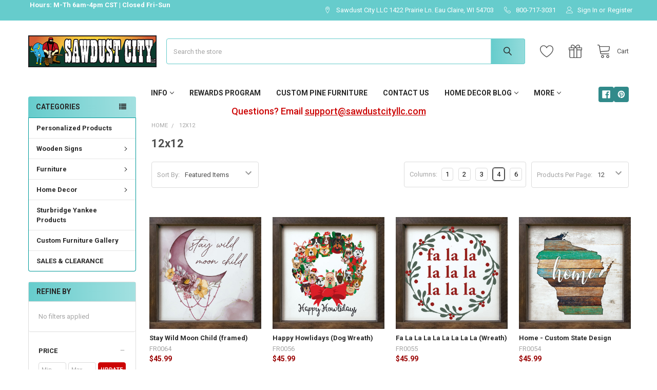

--- FILE ---
content_type: text/html; charset=UTF-8
request_url: https://sawdustcityllc.com/12x12/
body_size: 29213
content:


    <!DOCTYPE html>
<html class="no-js" lang="en">
        <head>
        <title>12x12 Products - Sawdust City LLC</title>
        <link rel="dns-prefetch preconnect" href="https://cdn11.bigcommerce.com/s-86d67" crossorigin><link rel="dns-prefetch preconnect" href="https://fonts.googleapis.com/" crossorigin><link rel="dns-prefetch preconnect" href="https://fonts.gstatic.com/" crossorigin>
        <meta name="keywords" content="storage benches, mudroom furniture, wood signs with sayings, country decor, pine furniture, "><link rel='canonical' href='https://sawdustcityllc.com/12x12/' /><meta name='platform' content='bigcommerce.stencil' />
        
                <link rel="next" href="/12x12/?page=2">


        <link href="https://cdn11.bigcommerce.com/s-86d67/product_images/favoriteicon_1.jpg" rel="shortcut icon">
        <meta name="viewport" content="width=device-width, initial-scale=1, maximum-scale=1">

        <script>
            document.documentElement.className = document.documentElement.className.replace('no-js', 'js');
        </script>

        <script>
    function browserSupportsAllFeatures() {
        return window.Promise
            && window.fetch
            && window.URL
            && window.URLSearchParams
            && window.WeakMap
            // object-fit support
            && ('objectFit' in document.documentElement.style);
    }

    function loadScript(src) {
        var js = document.createElement('script');
        js.src = src;
        js.onerror = function () {
            console.error('Failed to load polyfill script ' + src);
        };
        document.head.appendChild(js);
    }

    if (!browserSupportsAllFeatures()) {
        loadScript('https://cdn11.bigcommerce.com/s-86d67/stencil/c5fb3520-b3b4-013c-7514-422d59f257b8/e/a569b5f0-8f40-013d-cef7-56f794e3902a/dist/theme-bundle.polyfills.js');
    }
</script>
        <script>window.consentManagerTranslations = `{"locale":"en","locales":{"consent_manager.data_collection_warning":"en","consent_manager.accept_all_cookies":"en","consent_manager.gdpr_settings":"en","consent_manager.data_collection_preferences":"en","consent_manager.manage_data_collection_preferences":"en","consent_manager.use_data_by_cookies":"en","consent_manager.data_categories_table":"en","consent_manager.allow":"en","consent_manager.accept":"en","consent_manager.deny":"en","consent_manager.dismiss":"en","consent_manager.reject_all":"en","consent_manager.category":"en","consent_manager.purpose":"en","consent_manager.functional_category":"en","consent_manager.functional_purpose":"en","consent_manager.analytics_category":"en","consent_manager.analytics_purpose":"en","consent_manager.targeting_category":"en","consent_manager.advertising_category":"en","consent_manager.advertising_purpose":"en","consent_manager.essential_category":"en","consent_manager.esential_purpose":"en","consent_manager.yes":"en","consent_manager.no":"en","consent_manager.not_available":"en","consent_manager.cancel":"en","consent_manager.save":"en","consent_manager.back_to_preferences":"en","consent_manager.close_without_changes":"en","consent_manager.unsaved_changes":"en","consent_manager.by_using":"en","consent_manager.agree_on_data_collection":"en","consent_manager.change_preferences":"en","consent_manager.cancel_dialog_title":"en","consent_manager.privacy_policy":"en","consent_manager.allow_category_tracking":"en","consent_manager.disallow_category_tracking":"en"},"translations":{"consent_manager.data_collection_warning":"We use cookies (and other similar technologies) to collect data to improve your shopping experience.","consent_manager.accept_all_cookies":"Accept All Cookies","consent_manager.gdpr_settings":"Settings","consent_manager.data_collection_preferences":"Website Data Collection Preferences","consent_manager.manage_data_collection_preferences":"Manage Website Data Collection Preferences","consent_manager.use_data_by_cookies":" uses data collected by cookies and JavaScript libraries to improve your shopping experience.","consent_manager.data_categories_table":"The table below outlines how we use this data by category. To opt out of a category of data collection, select 'No' and save your preferences.","consent_manager.allow":"Allow","consent_manager.accept":"Accept","consent_manager.deny":"Deny","consent_manager.dismiss":"Dismiss","consent_manager.reject_all":"Reject all","consent_manager.category":"Category","consent_manager.purpose":"Purpose","consent_manager.functional_category":"Functional","consent_manager.functional_purpose":"Enables enhanced functionality, such as videos and live chat. If you do not allow these, then some or all of these functions may not work properly.","consent_manager.analytics_category":"Analytics","consent_manager.analytics_purpose":"Provide statistical information on site usage, e.g., web analytics so we can improve this website over time.","consent_manager.targeting_category":"Targeting","consent_manager.advertising_category":"Advertising","consent_manager.advertising_purpose":"Used to create profiles or personalize content to enhance your shopping experience.","consent_manager.essential_category":"Essential","consent_manager.esential_purpose":"Essential for the site and any requested services to work, but do not perform any additional or secondary function.","consent_manager.yes":"Yes","consent_manager.no":"No","consent_manager.not_available":"N/A","consent_manager.cancel":"Cancel","consent_manager.save":"Save","consent_manager.back_to_preferences":"Back to Preferences","consent_manager.close_without_changes":"You have unsaved changes to your data collection preferences. Are you sure you want to close without saving?","consent_manager.unsaved_changes":"You have unsaved changes","consent_manager.by_using":"By using our website, you're agreeing to our","consent_manager.agree_on_data_collection":"By using our website, you're agreeing to the collection of data as described in our ","consent_manager.change_preferences":"You can change your preferences at any time","consent_manager.cancel_dialog_title":"Are you sure you want to cancel?","consent_manager.privacy_policy":"Privacy Policy","consent_manager.allow_category_tracking":"Allow [CATEGORY_NAME] tracking","consent_manager.disallow_category_tracking":"Disallow [CATEGORY_NAME] tracking"}}`;</script>
        
        <script>
            window.lazySizesConfig = window.lazySizesConfig || {};
            window.lazySizesConfig.loadMode = 1;
        </script>
        <script async src="https://cdn11.bigcommerce.com/s-86d67/stencil/c5fb3520-b3b4-013c-7514-422d59f257b8/e/a569b5f0-8f40-013d-cef7-56f794e3902a/dist/theme-bundle.head_async.js"></script>

            <script>
                (function() {
                    var el = document.createElement('head');
                    el.innerHTML = '<link href="https://fonts.googleapis.com/css?family=Roboto:700,400,500&display=swap" rel="stylesheet">'.replace('rel="stylesheet"', 'rel="preload" as="style" onload="this.onload=null;this.rel=\'stylesheet\'"');
                    el.children && el.children[0] && document.head.appendChild(el.children[0]);
                })();
            </script>
            <noscript><link href="https://fonts.googleapis.com/css?family=Roboto:700,400,500&display=swap" rel="stylesheet"></noscript>

            <link data-stencil-stylesheet href="https://cdn11.bigcommerce.com/s-86d67/stencil/c5fb3520-b3b4-013c-7514-422d59f257b8/e/a569b5f0-8f40-013d-cef7-56f794e3902a/css/theme-0ae46760-4ebc-013e-80d9-06132e7ac050.css" rel="stylesheet">

            <script>
                window.lazySizesConfig.loadHidden = false;
                window.lazySizesConfig.expand = 0;
            </script>
            <script>!function(n){"use strict";n.loadCSS||(n.loadCSS=function(){});var o=loadCSS.relpreload={};if(o.support=function(){var e;try{e=n.document.createElement("link").relList.supports("preload")}catch(t){e=!1}return function(){return e}}(),o.bindMediaToggle=function(t){var e=t.media||"all";function a(){t.addEventListener?t.removeEventListener("load",a):t.attachEvent&&t.detachEvent("onload",a),t.setAttribute("onload",null),t.media=e}t.addEventListener?t.addEventListener("load",a):t.attachEvent&&t.attachEvent("onload",a),setTimeout(function(){t.rel="stylesheet",t.media="only x"}),setTimeout(a,3e3)},o.poly=function(){if(!o.support())for(var t=n.document.getElementsByTagName("link"),e=0;e<t.length;e++){var a=t[e];"preload"!==a.rel||"style"!==a.getAttribute("as")||a.getAttribute("data-loadcss")||(a.setAttribute("data-loadcss",!0),o.bindMediaToggle(a))}},!o.support()){o.poly();var t=n.setInterval(o.poly,500);n.addEventListener?n.addEventListener("load",function(){o.poly(),n.clearInterval(t)}):n.attachEvent&&n.attachEvent("onload",function(){o.poly(),n.clearInterval(t)})}"undefined"!=typeof exports?exports.loadCSS=loadCSS:n.loadCSS=loadCSS}("undefined"!=typeof global?global:this);</script>                <!-- Start Tracking Code for analytics_facebook -->

<script>
!function(f,b,e,v,n,t,s){if(f.fbq)return;n=f.fbq=function(){n.callMethod?n.callMethod.apply(n,arguments):n.queue.push(arguments)};if(!f._fbq)f._fbq=n;n.push=n;n.loaded=!0;n.version='2.0';n.queue=[];t=b.createElement(e);t.async=!0;t.src=v;s=b.getElementsByTagName(e)[0];s.parentNode.insertBefore(t,s)}(window,document,'script','https://connect.facebook.net/en_US/fbevents.js');

fbq('set', 'autoConfig', 'false', '987788385278969');
fbq('dataProcessingOptions', ['LDU'], 0, 0);
fbq('init', '987788385278969', {"external_id":"529707ba-df7a-41c0-835f-1fc74dd61e2f"});
fbq('set', 'agent', 'bigcommerce', '987788385278969');

function trackEvents() {
    var pathName = window.location.pathname;

    fbq('track', 'PageView', {}, "");

    // Search events start -- only fire if the shopper lands on the /search.php page
    if (pathName.indexOf('/search.php') === 0 && getUrlParameter('search_query')) {
        fbq('track', 'Search', {
            content_type: 'product_group',
            content_ids: [],
            search_string: getUrlParameter('search_query')
        });
    }
    // Search events end

    // Wishlist events start -- only fire if the shopper attempts to add an item to their wishlist
    if (pathName.indexOf('/wishlist.php') === 0 && getUrlParameter('added_product_id')) {
        fbq('track', 'AddToWishlist', {
            content_type: 'product_group',
            content_ids: []
        });
    }
    // Wishlist events end

    // Lead events start -- only fire if the shopper subscribes to newsletter
    if (pathName.indexOf('/subscribe.php') === 0 && getUrlParameter('result') === 'success') {
        fbq('track', 'Lead', {});
    }
    // Lead events end

    // Registration events start -- only fire if the shopper registers an account
    if (pathName.indexOf('/login.php') === 0 && getUrlParameter('action') === 'account_created') {
        fbq('track', 'CompleteRegistration', {}, "");
    }
    // Registration events end

    

    function getUrlParameter(name) {
        var cleanName = name.replace(/[\[]/, '\[').replace(/[\]]/, '\]');
        var regex = new RegExp('[\?&]' + cleanName + '=([^&#]*)');
        var results = regex.exec(window.location.search);
        return results === null ? '' : decodeURIComponent(results[1].replace(/\+/g, ' '));
    }
}

if (window.addEventListener) {
    window.addEventListener("load", trackEvents, false)
}
</script>
<noscript><img height="1" width="1" style="display:none" alt="null" src="https://www.facebook.com/tr?id=987788385278969&ev=PageView&noscript=1&a=plbigcommerce1.2&eid="/></noscript>

<!-- End Tracking Code for analytics_facebook -->

<!-- Start Tracking Code for analytics_googleanalytics -->

 <meta name="p:domain_verify" content="49cc628caf3e481766f75b0290737a20"/>

<!-- End Tracking Code for analytics_googleanalytics -->

<!-- Start Tracking Code for analytics_googleanalytics4 -->

<script data-cfasync="false" src="https://cdn11.bigcommerce.com/shared/js/google_analytics4_bodl_subscribers-358423becf5d870b8b603a81de597c10f6bc7699.js" integrity="sha256-gtOfJ3Avc1pEE/hx6SKj/96cca7JvfqllWA9FTQJyfI=" crossorigin="anonymous"></script>
<script data-cfasync="false">
  (function () {
    window.dataLayer = window.dataLayer || [];

    function gtag(){
        dataLayer.push(arguments);
    }

    function initGA4(event) {
         function setupGtag() {
            function configureGtag() {
                gtag('js', new Date());
                gtag('set', 'developer_id.dMjk3Nj', true);
                gtag('config', 'G-BYEEJ2Q4M4');
            }

            var script = document.createElement('script');

            script.src = 'https://www.googletagmanager.com/gtag/js?id=G-BYEEJ2Q4M4';
            script.async = true;
            script.onload = configureGtag;

            document.head.appendChild(script);
        }

        setupGtag();

        if (typeof subscribeOnBodlEvents === 'function') {
            subscribeOnBodlEvents('G-BYEEJ2Q4M4', false);
        }

        window.removeEventListener(event.type, initGA4);
    }

    

    var eventName = document.readyState === 'complete' ? 'consentScriptsLoaded' : 'DOMContentLoaded';
    window.addEventListener(eventName, initGA4, false);
  })()
</script>

<!-- End Tracking Code for analytics_googleanalytics4 -->

<!-- Start Tracking Code for analytics_siteverification -->

<meta name="google-site-verification" content="64pcJPZNCnIbW7XX6nLhts322l1IDDlvZfgOhKmK8b4" />

<meta name="p:domain_verify" content="49cc628caf3e481766f75b0290737a20"/>
<!-- Google tag (gtag.js) -->
<script async src="https://www.googletagmanager.com/gtag/js?id=AW-987672782"></script>
<script>
  window.dataLayer = window.dataLayer || [];
  function gtag(){dataLayer.push(arguments);}
  gtag('js', new Date());

  gtag('config', 'AW-987672782');
</script>
<meta name="p:domain_verify" content="49cc628caf3e481766f75b0290737a20"/>

<!-- End Tracking Code for analytics_siteverification -->


<script type="text/javascript" src="https://checkout-sdk.bigcommerce.com/v1/loader.js" defer ></script>
<script type="text/javascript">
var BCData = {};
</script>
<script src="https://apps.elfsight.com/p/platform.js" defer></script>
<script>var _d_site = _d_site || '6C4B21DB4FAF4D866AA0F4CD';</script><!-- Hotjar Tracking Code for https://www.sawdustcityllc.com -->
<script>
    (function(h,o,t,j,a,r){
        h.hj=h.hj||function(){(h.hj.q=h.hj.q||[]).push(arguments)};
        h._hjSettings={hjid:1066700,hjsv:6};
        a=o.getElementsByTagName('head')[0];
        r=o.createElement('script');r.async=1;
        r.src=t+h._hjSettings.hjid+j+h._hjSettings.hjsv;
        a.appendChild(r);
    })(window,document,'https://static.hotjar.com/c/hotjar-','.js?sv=');
</script><!-- Global site tag (gtag.js) - Google Ads: AW-987672782 -->
<script async src="https://www.googletagmanager.com/gtag/js?id=AW-987672782"></script>
<script>
  window.dataLayer = window.dataLayer || [];
  function gtag(){dataLayer.push(arguments);}
  gtag('js', new Date());

  gtag('config', 'AW-987672782');
  gtag('set', 'developer_id.dMjk3Nj', true);
</script>
<!-- GA4 Code Start: View Product Content -->
<script>
</script>
<!-- Global site tag (gtag.js) - Google Ads: 815810792 -->
<script async src="https://www.googletagmanager.com/gtag/js?id=AW-815810792"></script>
<script>
  window.dataLayer = window.dataLayer || [];
  function gtag(){dataLayer.push(arguments);}
  gtag('js', new Date());

  gtag('config', 'AW-815810792');
</script>

 <script data-cfasync="false" src="https://microapps.bigcommerce.com/bodl-events/1.9.4/index.js" integrity="sha256-Y0tDj1qsyiKBRibKllwV0ZJ1aFlGYaHHGl/oUFoXJ7Y=" nonce="" crossorigin="anonymous"></script>
 <script data-cfasync="false" nonce="">

 (function() {
    function decodeBase64(base64) {
       const text = atob(base64);
       const length = text.length;
       const bytes = new Uint8Array(length);
       for (let i = 0; i < length; i++) {
          bytes[i] = text.charCodeAt(i);
       }
       const decoder = new TextDecoder();
       return decoder.decode(bytes);
    }
    window.bodl = JSON.parse(decodeBase64("[base64]"));
 })()

 </script>

<script nonce="">
(function () {
    var xmlHttp = new XMLHttpRequest();

    xmlHttp.open('POST', 'https://bes.gcp.data.bigcommerce.com/nobot');
    xmlHttp.setRequestHeader('Content-Type', 'application/json');
    xmlHttp.send('{"store_id":"123421","timezone_offset":"-5.0","timestamp":"2026-01-20T20:50:07.18323500Z","visit_id":"6387d6cd-f249-437b-bb4a-91ab6fa56264","channel_id":1}');
})();
</script>




        <!-- snippet location htmlhead -->

         
        <meta name="google-site-verification" content="ziLU73ObMvXVuci5ra91okjU8aal6LwmvSsnMVFlRzk" />
    </head>
    <body class="csscolumns papaSupermarket-layout--left-sidebar 
        papaSupermarket-style--
        papaSupermarket-pageType--brand 
        papaSupermarket-page--pages-brand 
        emthemesModez-productUniform
        
        papaSupermarket--showAllCategoriesMenu
        papaSupermarket--showSubcategoriesMenu
        
        
        
        has-faceted
        
        " id="topOfPage">

        <!-- Facebook SDK -->
        <div id="fb-root"></div>
        <script async defer crossorigin="anonymous" src="https://connect.facebook.net/en_US/sdk.js#xfbml=1&version=v7.0&appId=378187145615477&autoLogAppEvents=1" nonce="VinhY3Lb"></script>

        <!-- snippet location header -->
        <svg data-src="https://cdn11.bigcommerce.com/s-86d67/stencil/c5fb3520-b3b4-013c-7514-422d59f257b8/e/a569b5f0-8f40-013d-cef7-56f794e3902a/img/icon-sprite.svg" class="icons-svg-sprite"></svg>

        <div class="banners" data-banner-location="top">
</div>
    <div data-emthemesmodez-remote-banner="emthemesModezBannersBlockAdvTopHeader"></div>
<header class="header" role="banner" >
    <a href="#" class="mobileMenu-toggle" data-mobile-menu-toggle="menu">
        <span class="mobileMenu-toggleIcon">Toggle menu</span>
    </a>

    <div class="emthemesModez-header-topSection">
        <div class="container">
            <nav class="navUser navUser--storeInfo">
    <ul class="navUser-section">
        <li class="navUser-item">
            <div data-emthemesmodez-remote-banner="emthemesModezBannersBlockTopHeaderBanner01"></div>
        </li>
    </ul>
</nav>

<nav class="navUser">


        
    <ul class="navUser-section">
        
        <li class="navUser-item">
            <span class="navUser-action">
                <span class="navUser-item-icon emthemesModez-icon-linear-map-marker"></span>
                <span>Sawdust City LLC
1422 Prairie Ln.
Eau Claire, WI 54703</span>
            </span>
        </li>

        <li class="navUser-item">
            <a class="navUser-action" href="tel:800-717-3031">
                <span class="navUser-item-icon emthemesModez-icon-linear-phone-handset"></span>
                <span>800-717-3031</span>
            </a>
        </li>

        <li class="navUser-item navUser-item--account">
                <a class="navUser-action" href="/login.php">
                    <span class="navUser-item-icon navUser-item-loginIcon emthemesModez-icon-linear-user"></span>
                    <span class="navUser-item-loginLabel">Sign In</span>
                </a>
                    <span class="navUser-or">or</span> <a class="navUser-action" href="/login.php?action=create_account">Register</a>
        </li>
    </ul>
</nav>        </div>
    </div>

    <div class="emthemesModez-header-userSection emthemesModez-header-userSection--logo-left">
        <div class="container">
            <nav class="navUser">
    
    <ul class="navUser-section navUser-section--alt">


            <li class="navUser-item">
                <a class="navUser-action navUser-action--wishlist" href="/wishlist.php" title="Wish Lists">
                    <span class="navUser-item-icon navUser-item-wishlistIcon"><svg class="icon"><use href="#icon-heart" /></svg></span>
                    <span class="navUser-item-wishlistLabel"><span class='firstword'>Wish </span>Lists</span>
                </a>
            </li>
        

        <li class="navUser-item navUser-item--compare">
            <a class="navUser-action navUser-action--compare" href="/compare" data-compare-nav>Compare <span class="countPill countPill--positive countPill--alt"></span></a>
        </li>
        
            <li class="navUser-item">
                <a class="navUser-action navUser-action--giftCert" href="/giftcertificates.php" title="Gift Certificates">
                    <span class="navUser-item-icon navUser-item-giftCertIcon"><svg class="icon"><use href="#icon-gift" /></svg></span>
                    <span class="navUser-item-giftCertLabel"><span class='firstword'>Gift </span>Certificates</span>
                </a>
            </li>

        <li class="navUser-item navUser-item--recentlyViewed">
            <a class="navUser-action navUser-action--recentlyViewed" href="#recently-viewed" data-dropdown="recently-viewed-dropdown" data-options="align:right" title="Recently Viewed" style="display:none">
                <span class="navUser-item-icon navUser-item-recentlyViewedIcon"><svg class="icon"><use href="#icon-recent-list" /></svg></span>
                <span class="navUser-item-recentlyViewedLabel"><span class='firstword'>Recently </span>Viewed</span>
            </a>
            <div class="dropdown-menu" id="recently-viewed-dropdown" data-dropdown-content aria-hidden="true"></div>
        </li>

        <li class="navUser-item navUser-item--cart">

            <a
                class="navUser-action navUser-action--cart"
                data-cart-preview
                data-dropdown="cart-preview-dropdown"
                data-options="align:right"
                href="/cart.php"
                title="Cart">
                <span class="navUser-item-icon navUser-item-cartIcon"><svg class="icon"><use href="#icon-cart" /></svg></span>
                <span class="navUser-item-cartLabel">Cart</span> <span class="countPill cart-quantity"></span>
            </a>

            <div class="dropdown-menu" id="cart-preview-dropdown" data-dropdown-content aria-hidden="true"></div>
        </li>
    </ul>
</nav>

                <div class="header-logo header-logo--left">
                    <a href="https://sawdustcityllc.com/" data-instantload='{"page":"home"}'>
            <img class="header-logo-image-unknown-size" src="https://cdn11.bigcommerce.com/s-86d67/images/stencil/original/sawdustcity_paulbabe_horizontal_1556207813__57682.original.jpg" alt="Sawdust City LLC" title="Sawdust City LLC">
</a>
                </div>

            <div class="emthemesModez-quickSearch" data-prevent-quick-search-close>
    <!-- snippet location forms_search -->
    <form class="form" action="/search.php">
        <fieldset class="form-fieldset">
            <div class="form-field">
                <label class="is-srOnly" for="search_query">Search</label>
                <div class="form-prefixPostfix wrap">
                    <input class="form-input" data-search-quick name="search_query" id="search_query" data-error-message="Search field cannot be empty." placeholder="Search the store" autocomplete="off">
                    <input type="submit" class="button button--primary form-prefixPostfix-button--postfix" value="Search" />
                </div>
            </div>
        </fieldset>
    </form>
</div>        </div>
    </div>

    <div class="navPages-container" id="menu" data-menu>
        <div class="container">
            <nav class="navPages">

        <div class="emthemesModez-navPages-verticalCategories-container">
            <a class="navPages-action has-subMenu" data-collapsible="emthemesModez-verticalCategories"
                data-collapsible-disabled-breakpoint="medium"
                data-collapsible-disabled-state="open"
                data-collapsible-enabled-state="closed">Categories</a>
            <div class="emthemesModez-verticalCategories " id="emthemesModez-verticalCategories" data-emthemesmodez-fix-height="emthemesModez-section1-container" aria-hidden="true">
                <ul class="navPages-list navPages-list--categories">

                            <li class="navPages-item navPages-item--standard">
                                <a class="navPages-action" href="https://sawdustcityllc.com/personalized-signs/" data-instantload >Personalized Products</a>
                            </li>
                            <li class="navPages-item navPages-item--standard">
                                <a class="navPages-action has-subMenu " href="https://sawdustcityllc.com/wooden-signs/"
    data-instantload
    
    data-collapsible="navPages-12"
    data-collapsible-disabled-breakpoint="medium"
    data-collapsible-disabled-state="open"
    data-collapsible-enabled-state="closed">
    Wooden Signs <i class="icon navPages-action-moreIcon" aria-hidden="true"><svg><use href="#icon-chevron-down" /></svg></i>
</a>
<div class="navPage-subMenu
            navPage-subMenu--standard
            " id="navPages-12" aria-hidden="true" tabindex="-1">
    <ul class="navPage-subMenu-list">
        <li class="navPage-subMenu-item">
            <a class="navPage-subMenu-action navPages-action" href="https://sawdustcityllc.com/wooden-signs/" data-instantload>All Wooden Signs</a>
        </li>
            <li class="navPage-subMenu-item">
                    <a class="navPage-subMenu-action navPages-action" href="https://sawdustcityllc.com/local-love/" data-instantload >Local Love</a>
            </li>
            <li class="navPage-subMenu-item">
                    <a class="navPage-subMenu-action navPages-action" href="https://sawdustcityllc.com/porch-signs/" data-instantload >Porch Signs</a>
            </li>
            <li class="navPage-subMenu-item">
                    <a class="navPage-subMenu-action navPages-action" href="https://sawdustcityllc.com/skylines/" data-instantload >Skylines</a>
            </li>
            <li class="navPage-subMenu-item">
                    <a class="navPage-subMenu-action navPages-action" href="https://sawdustcityllc.com/farmhouse-signs/" data-instantload >Farmhouse Signs</a>
            </li>
            <li class="navPage-subMenu-item">
                    <a class="navPage-subMenu-action navPages-action" href="https://sawdustcityllc.com/framed-signs/" data-instantload >Framed Signs</a>
            </li>
            <li class="navPage-subMenu-item">
                    <a class="navPage-subMenu-action navPages-action" href="https://sawdustcityllc.com/plaid-pattern-signs/" data-instantload >Plaid Pattern Signs</a>
            </li>
            <li class="navPage-subMenu-item">
                    <a class="navPage-subMenu-action navPages-action" href="https://sawdustcityllc.com/slat-signs/" data-instantload >Slat Signs</a>
            </li>
            <li class="navPage-subMenu-item">
                    <a class="navPage-subMenu-action navPages-action" href="https://sawdustcityllc.com/beach-signs-lake-signs/" data-instantload >Beach Signs &amp; Lake Signs</a>
            </li>
            <li class="navPage-subMenu-item">
                    <a class="navPage-subMenu-action navPages-action" href="https://sawdustcityllc.com/cabin-signs-cottage-signs/" data-instantload >Cabin Signs &amp; Cottage Signs</a>
            </li>
            <li class="navPage-subMenu-item">
                    <a
                        class="navPage-subMenu-action navPages-action has-subMenu"
                        href="https://sawdustcityllc.com/family-signs-friend-signs/"
                        data-instantload
                        
                        data-collapsible="navPages-87"
                        data-collapsible-disabled-breakpoint="medium"
                        data-collapsible-disabled-state="open"
                        data-collapsible-enabled-state="closed">
                        Family Signs &amp; Friend Signs <i class="icon navPages-action-moreIcon" aria-hidden="true"><svg><use href="#icon-chevron-down" /></svg></i>
                    </a>
                    <ul class="navPage-childList" id="navPages-87">
                        <li class="navPage-childList-item">
                            <a class="navPage-childList-action navPages-action" href="https://sawdustcityllc.com/family-signs-friend-signs/" data-instantload>All Family Signs &amp; Friend Signs</a>
                        </li>
                        <li class="navPage-childList-item">
                                <a class="navPage-childList-action navPages-action" data-instantload href="https://sawdustcityllc.com/baby-signs-kid-signs/" >Baby Signs &amp; Kid Signs</a>
                        </li>
                        <li class="navPage-childList-item">
                                <a class="navPage-childList-action navPages-action" data-instantload href="https://sawdustcityllc.com/parent-grandparent-signs/" >Parent &amp; Grandparent Signs</a>
                        </li>
                    </ul>
            </li>
            <li class="navPage-subMenu-item">
                    <a
                        class="navPage-subMenu-action navPages-action has-subMenu"
                        href="https://sawdustcityllc.com/famous-quotes/"
                        data-instantload
                        
                        data-collapsible="navPages-88"
                        data-collapsible-disabled-breakpoint="medium"
                        data-collapsible-disabled-state="open"
                        data-collapsible-enabled-state="closed">
                        Famous Quotes <i class="icon navPages-action-moreIcon" aria-hidden="true"><svg><use href="#icon-chevron-down" /></svg></i>
                    </a>
                    <ul class="navPage-childList" id="navPages-88">
                        <li class="navPage-childList-item">
                            <a class="navPage-childList-action navPages-action" href="https://sawdustcityllc.com/famous-quotes/" data-instantload>All Famous Quotes</a>
                        </li>
                        <li class="navPage-childList-item">
                                <a class="navPage-childList-action navPages-action" data-instantload href="https://sawdustcityllc.com/winnie-the-pooh-signs/" >Winnie the Pooh Signs</a>
                        </li>
                        <li class="navPage-childList-item">
                                <a class="navPage-childList-action navPages-action" data-instantload href="https://sawdustcityllc.com/wizard-of-oz-signs/" >Wizard of Oz Signs</a>
                        </li>
                    </ul>
            </li>
            <li class="navPage-subMenu-item">
                    <a
                        class="navPage-subMenu-action navPages-action has-subMenu"
                        href="https://sawdustcityllc.com/food-signs-drink-signs/"
                        data-instantload
                        
                        data-collapsible="navPages-89"
                        data-collapsible-disabled-breakpoint="medium"
                        data-collapsible-disabled-state="open"
                        data-collapsible-enabled-state="closed">
                        Food Signs &amp; Drink Signs <i class="icon navPages-action-moreIcon" aria-hidden="true"><svg><use href="#icon-chevron-down" /></svg></i>
                    </a>
                    <ul class="navPage-childList" id="navPages-89">
                        <li class="navPage-childList-item">
                            <a class="navPage-childList-action navPages-action" href="https://sawdustcityllc.com/food-signs-drink-signs/" data-instantload>All Food Signs &amp; Drink Signs</a>
                        </li>
                        <li class="navPage-childList-item">
                                <a class="navPage-childList-action navPages-action" data-instantload href="https://sawdustcityllc.com/beer-signs/" >Beer Signs</a>
                        </li>
                        <li class="navPage-childList-item">
                                <a class="navPage-childList-action navPages-action" data-instantload href="https://sawdustcityllc.com/chocolate-signs/" >Chocolate Signs</a>
                        </li>
                        <li class="navPage-childList-item">
                                <a class="navPage-childList-action navPages-action" data-instantload href="https://sawdustcityllc.com/coffee-signs/" >Coffee Signs</a>
                        </li>
                        <li class="navPage-childList-item">
                                <a class="navPage-childList-action navPages-action" data-instantload href="https://sawdustcityllc.com/wine-signs/" >Wine Signs</a>
                        </li>
                    </ul>
            </li>
            <li class="navPage-subMenu-item">
                    <a
                        class="navPage-subMenu-action navPages-action has-subMenu"
                        href="https://sawdustcityllc.com/funny-signs/"
                        data-instantload
                        
                        data-collapsible="navPages-90"
                        data-collapsible-disabled-breakpoint="medium"
                        data-collapsible-disabled-state="open"
                        data-collapsible-enabled-state="closed">
                        Funny Signs <i class="icon navPages-action-moreIcon" aria-hidden="true"><svg><use href="#icon-chevron-down" /></svg></i>
                    </a>
                    <ul class="navPage-childList" id="navPages-90">
                        <li class="navPage-childList-item">
                            <a class="navPage-childList-action navPages-action" href="https://sawdustcityllc.com/funny-signs/" data-instantload>All Funny Signs</a>
                        </li>
                        <li class="navPage-childList-item">
                                <a class="navPage-childList-action navPages-action" data-instantload href="https://sawdustcityllc.com/mottos-to-live-by/" >Mottos To Live By</a>
                        </li>
                        <li class="navPage-childList-item">
                                <a class="navPage-childList-action navPages-action" data-instantload href="https://sawdustcityllc.com/what-happens/" >What Happens...</a>
                        </li>
                    </ul>
            </li>
            <li class="navPage-subMenu-item">
                    <a class="navPage-subMenu-action navPages-action" href="https://sawdustcityllc.com/general-household-signs/" data-instantload >General Household Signs</a>
            </li>
            <li class="navPage-subMenu-item">
                    <a
                        class="navPage-subMenu-action navPages-action has-subMenu"
                        href="https://sawdustcityllc.com/holiday-signs-seasonal-signs/"
                        data-instantload
                        
                        data-collapsible="navPages-92"
                        data-collapsible-disabled-breakpoint="medium"
                        data-collapsible-disabled-state="open"
                        data-collapsible-enabled-state="closed">
                        Holiday Signs &amp; Seasonal Signs <i class="icon navPages-action-moreIcon" aria-hidden="true"><svg><use href="#icon-chevron-down" /></svg></i>
                    </a>
                    <ul class="navPage-childList" id="navPages-92">
                        <li class="navPage-childList-item">
                            <a class="navPage-childList-action navPages-action" href="https://sawdustcityllc.com/holiday-signs-seasonal-signs/" data-instantload>All Holiday Signs &amp; Seasonal Signs</a>
                        </li>
                        <li class="navPage-childList-item">
                                <a class="navPage-childList-action navPages-action" data-instantload href="https://sawdustcityllc.com/valentines-day-signs/" >Valentine&#x27;s Day Signs</a>
                        </li>
                        <li class="navPage-childList-item">
                                <a class="navPage-childList-action navPages-action" data-instantload href="https://sawdustcityllc.com/st-patricks-day-signs/" >St. Patrick&#x27;s Day Signs</a>
                        </li>
                        <li class="navPage-childList-item">
                                <a class="navPage-childList-action navPages-action" data-instantload href="https://sawdustcityllc.com/easter-signs/" >Easter Signs</a>
                        </li>
                        <li class="navPage-childList-item">
                                <a class="navPage-childList-action navPages-action" data-instantload href="https://sawdustcityllc.com/patriotic-signs/" >Patriotic Signs</a>
                        </li>
                        <li class="navPage-childList-item">
                                <a class="navPage-childList-action navPages-action" data-instantload href="https://sawdustcityllc.com/halloween-signs/" >Halloween Signs</a>
                        </li>
                        <li class="navPage-childList-item">
                                <a class="navPage-childList-action navPages-action" data-instantload href="https://sawdustcityllc.com/thanksgiving-signs/" >Thanksgiving Signs</a>
                        </li>
                        <li class="navPage-childList-item">
                                <a class="navPage-childList-action navPages-action" data-instantload href="https://sawdustcityllc.com/christmas-signs/" >Christmas Signs</a>
                        </li>
                        <li class="navPage-childList-item">
                                <a class="navPage-childList-action navPages-action" data-instantload href="https://sawdustcityllc.com/spring-signs/" >Spring Signs</a>
                        </li>
                        <li class="navPage-childList-item">
                                <a class="navPage-childList-action navPages-action" data-instantload href="https://sawdustcityllc.com/summer-signs/" >Summer Signs</a>
                        </li>
                        <li class="navPage-childList-item">
                                <a class="navPage-childList-action navPages-action" data-instantload href="https://sawdustcityllc.com/fall-signs/" >Fall Signs</a>
                        </li>
                        <li class="navPage-childList-item">
                                <a class="navPage-childList-action navPages-action" data-instantload href="https://sawdustcityllc.com/winter-signs/" >Winter Signs</a>
                        </li>
                    </ul>
            </li>
            <li class="navPage-subMenu-item">
                    <a class="navPage-subMenu-action navPages-action" href="https://sawdustcityllc.com/hunting-signs-fishing-signs/" data-instantload >Hunting Signs &amp; Fishing Signs</a>
            </li>
            <li class="navPage-subMenu-item">
                    <a class="navPage-subMenu-action navPages-action" href="https://sawdustcityllc.com/international-signs-heritage-signs/" data-instantload >International Signs &amp; Heritage Signs</a>
            </li>
            <li class="navPage-subMenu-item">
                    <a class="navPage-subMenu-action navPages-action" href="https://sawdustcityllc.com/monogram-letters/" data-instantload >Monogram Letters</a>
            </li>
            <li class="navPage-subMenu-item">
                    <a class="navPage-subMenu-action navPages-action" href="https://sawdustcityllc.com/mountain-signs-northwoods-signs/" data-instantload >Mountain Signs &amp; Northwoods Signs</a>
            </li>
            <li class="navPage-subMenu-item">
                    <a
                        class="navPage-subMenu-action navPages-action has-subMenu"
                        href="https://sawdustcityllc.com/pet-signs/"
                        data-instantload
                        
                        data-collapsible="navPages-97"
                        data-collapsible-disabled-breakpoint="medium"
                        data-collapsible-disabled-state="open"
                        data-collapsible-enabled-state="closed">
                        Pet Signs <i class="icon navPages-action-moreIcon" aria-hidden="true"><svg><use href="#icon-chevron-down" /></svg></i>
                    </a>
                    <ul class="navPage-childList" id="navPages-97">
                        <li class="navPage-childList-item">
                            <a class="navPage-childList-action navPages-action" href="https://sawdustcityllc.com/pet-signs/" data-instantload>All Pet Signs</a>
                        </li>
                        <li class="navPage-childList-item">
                                <a class="navPage-childList-action navPages-action" data-instantload href="https://sawdustcityllc.com/cat-signs/" >Cat Signs</a>
                        </li>
                        <li class="navPage-childList-item">
                                <a class="navPage-childList-action navPages-action" data-instantload href="https://sawdustcityllc.com/dog-signs/" >Dog Signs</a>
                        </li>
                        <li class="navPage-childList-item">
                                <a class="navPage-childList-action navPages-action" data-instantload href="https://sawdustcityllc.com/horse-signs/" >Horse Signs</a>
                        </li>
                    </ul>
            </li>
            <li class="navPage-subMenu-item">
                    <a class="navPage-subMenu-action navPages-action" href="https://sawdustcityllc.com/school-signs-work-signs/" data-instantload >School Signs &amp; Work Signs</a>
            </li>
            <li class="navPage-subMenu-item">
                    <a
                        class="navPage-subMenu-action navPages-action has-subMenu"
                        href="https://sawdustcityllc.com/spiritual-signs-inspirational-signs/"
                        data-instantload
                        
                        data-collapsible="navPages-101"
                        data-collapsible-disabled-breakpoint="medium"
                        data-collapsible-disabled-state="open"
                        data-collapsible-enabled-state="closed">
                        Spiritual Signs &amp; Inspirational Signs <i class="icon navPages-action-moreIcon" aria-hidden="true"><svg><use href="#icon-chevron-down" /></svg></i>
                    </a>
                    <ul class="navPage-childList" id="navPages-101">
                        <li class="navPage-childList-item">
                            <a class="navPage-childList-action navPages-action" href="https://sawdustcityllc.com/spiritual-signs-inspirational-signs/" data-instantload>All Spiritual Signs &amp; Inspirational Signs</a>
                        </li>
                        <li class="navPage-childList-item">
                                <a class="navPage-childList-action navPages-action" data-instantload href="https://sawdustcityllc.com/bible-verses/" >Bible Verses</a>
                        </li>
                    </ul>
            </li>
            <li class="navPage-subMenu-item">
                    <a class="navPage-subMenu-action navPages-action" href="https://sawdustcityllc.com/vertical-signs/" data-instantload >Vertical Signs</a>
            </li>
            <li class="navPage-subMenu-item">
                    <a class="navPage-subMenu-action navPages-action" href="https://sawdustcityllc.com/wedding-signs-anniversary-signs/" data-instantload >Wedding Signs &amp; Anniversary Signs</a>
            </li>
            <li class="navPage-subMenu-item">
                    <a class="navPage-subMenu-action navPages-action" href="https://sawdustcityllc.com/sports-signs-gameroom-signs/" data-instantload >Sports Signs &amp; Gameroom Signs</a>
            </li>
            <li class="navPage-subMenu-item">
                    <a class="navPage-subMenu-action navPages-action" href="https://sawdustcityllc.com/welcome-signs/" data-instantload >Welcome Signs</a>
            </li>
            <li class="navPage-subMenu-item">
                    <a class="navPage-subMenu-action navPages-action" href="https://sawdustcityllc.com/western-signs-texas-signs/" data-instantload >Western Signs &amp; Texas Signs</a>
            </li>
    </ul>
</div>
                            </li>
                            <li class="navPages-item navPages-item--standard">
                                <a class="navPages-action has-subMenu " href="https://sawdustcityllc.com/furniture/"
    data-instantload
    
    data-collapsible="navPages-208"
    data-collapsible-disabled-breakpoint="medium"
    data-collapsible-disabled-state="open"
    data-collapsible-enabled-state="closed">
    Furniture <i class="icon navPages-action-moreIcon" aria-hidden="true"><svg><use href="#icon-chevron-down" /></svg></i>
</a>
<div class="navPage-subMenu
            navPage-subMenu--standard
            " id="navPages-208" aria-hidden="true" tabindex="-1">
    <ul class="navPage-subMenu-list">
        <li class="navPage-subMenu-item">
            <a class="navPage-subMenu-action navPages-action" href="https://sawdustcityllc.com/furniture/" data-instantload>All Furniture</a>
        </li>
            <li class="navPage-subMenu-item">
                    <a class="navPage-subMenu-action navPages-action" href="https://sawdustcityllc.com/top-selling-furniture/" data-instantload >Top Selling Furniture</a>
            </li>
            <li class="navPage-subMenu-item">
                    <a
                        class="navPage-subMenu-action navPages-action has-subMenu"
                        href="https://sawdustcityllc.com/wood-benches/"
                        data-instantload
                        
                        data-collapsible="navPages-106"
                        data-collapsible-disabled-breakpoint="medium"
                        data-collapsible-disabled-state="open"
                        data-collapsible-enabled-state="closed">
                        Wood Benches <i class="icon navPages-action-moreIcon" aria-hidden="true"><svg><use href="#icon-chevron-down" /></svg></i>
                    </a>
                    <ul class="navPage-childList" id="navPages-106">
                        <li class="navPage-childList-item">
                            <a class="navPage-childList-action navPages-action" href="https://sawdustcityllc.com/wood-benches/" data-instantload>All Wood Benches</a>
                        </li>
                        <li class="navPage-childList-item">
                                <a class="navPage-childList-action navPages-action" data-instantload href="https://sawdustcityllc.com/benches-with-shoe-storage/" >Benches with Shoe Storage</a>
                        </li>
                        <li class="navPage-childList-item">
                                <a class="navPage-childList-action navPages-action" data-instantload href="https://sawdustcityllc.com/storage-benches/" >Storage Benches</a>
                        </li>
                        <li class="navPage-childList-item">
                                <a class="navPage-childList-action navPages-action" data-instantload href="https://sawdustcityllc.com/simple-wooden-benches/" >Simple Wooden Benches</a>
                        </li>
                        <li class="navPage-childList-item">
                                <a class="navPage-childList-action navPages-action" data-instantload href="https://sawdustcityllc.com/toy-benches/" >Toy Benches</a>
                        </li>
                    </ul>
            </li>
            <li class="navPage-subMenu-item">
                    <a
                        class="navPage-subMenu-action navPages-action has-subMenu"
                        href="https://sawdustcityllc.com/mudroom-furniture/"
                        data-instantload
                        
                        data-collapsible="navPages-108"
                        data-collapsible-disabled-breakpoint="medium"
                        data-collapsible-disabled-state="open"
                        data-collapsible-enabled-state="closed">
                        Mudroom Furniture <i class="icon navPages-action-moreIcon" aria-hidden="true"><svg><use href="#icon-chevron-down" /></svg></i>
                    </a>
                    <ul class="navPage-childList" id="navPages-108">
                        <li class="navPage-childList-item">
                            <a class="navPage-childList-action navPages-action" href="https://sawdustcityllc.com/mudroom-furniture/" data-instantload>All Mudroom Furniture</a>
                        </li>
                        <li class="navPage-childList-item">
                                <a class="navPage-childList-action navPages-action" data-instantload href="https://sawdustcityllc.com/cubby-benches-storage/" >Cubby Benches &amp; Storage</a>
                        </li>
                        <li class="navPage-childList-item">
                                <a class="navPage-childList-action navPages-action" data-instantload href="https://sawdustcityllc.com/entry-benches/" >Entry Benches</a>
                        </li>
                        <li class="navPage-childList-item">
                                <a class="navPage-childList-action navPages-action" data-instantload href="https://sawdustcityllc.com/wooden-lockers/" >Wooden Lockers</a>
                        </li>
                    </ul>
            </li>
            <li class="navPage-subMenu-item">
                    <a
                        class="navPage-subMenu-action navPages-action has-subMenu"
                        href="https://sawdustcityllc.com/cabinets-cupboards/"
                        data-instantload
                        
                        data-collapsible="navPages-116"
                        data-collapsible-disabled-breakpoint="medium"
                        data-collapsible-disabled-state="open"
                        data-collapsible-enabled-state="closed">
                        Cabinets &amp; Cupboards <i class="icon navPages-action-moreIcon" aria-hidden="true"><svg><use href="#icon-chevron-down" /></svg></i>
                    </a>
                    <ul class="navPage-childList" id="navPages-116">
                        <li class="navPage-childList-item">
                            <a class="navPage-childList-action navPages-action" href="https://sawdustcityllc.com/cabinets-cupboards/" data-instantload>All Cabinets &amp; Cupboards</a>
                        </li>
                        <li class="navPage-childList-item">
                                <a class="navPage-childList-action navPages-action" data-instantload href="https://sawdustcityllc.com/dry-sinks/" >Dry Sinks</a>
                        </li>
                    </ul>
            </li>
            <li class="navPage-subMenu-item">
                    <a class="navPage-subMenu-action navPages-action" href="https://sawdustcityllc.com/entryway-furniture/" data-instantload >Entryway Furniture</a>
            </li>
            <li class="navPage-subMenu-item">
                    <a
                        class="navPage-subMenu-action navPages-action has-subMenu"
                        href="https://sawdustcityllc.com/country-wall-shelves/"
                        data-instantload
                        
                        data-collapsible="navPages-163"
                        data-collapsible-disabled-breakpoint="medium"
                        data-collapsible-disabled-state="open"
                        data-collapsible-enabled-state="closed">
                        Country Wall Shelves <i class="icon navPages-action-moreIcon" aria-hidden="true"><svg><use href="#icon-chevron-down" /></svg></i>
                    </a>
                    <ul class="navPage-childList" id="navPages-163">
                        <li class="navPage-childList-item">
                            <a class="navPage-childList-action navPages-action" href="https://sawdustcityllc.com/country-wall-shelves/" data-instantload>All Country Wall Shelves</a>
                        </li>
                        <li class="navPage-childList-item">
                                <a class="navPage-childList-action navPages-action" data-instantload href="https://sawdustcityllc.com/storage-shelves/" >Storage Shelves</a>
                        </li>
                    </ul>
            </li>
            <li class="navPage-subMenu-item">
                    <a class="navPage-subMenu-action navPages-action" href="https://sawdustcityllc.com/kitchen-hutches/" data-instantload >Kitchen Hutches</a>
            </li>
            <li class="navPage-subMenu-item">
                    <a class="navPage-subMenu-action navPages-action" href="https://sawdustcityllc.com/tables/" data-instantload >Tables</a>
            </li>
            <li class="navPage-subMenu-item">
                    <a class="navPage-subMenu-action navPages-action" href="https://sawdustcityllc.com/trash-bins-recycle-bins/" data-instantload >Trash Bins &amp; Recycle Bins</a>
            </li>
            <li class="navPage-subMenu-item">
                    <a class="navPage-subMenu-action navPages-action" href="https://sawdustcityllc.com/tv-stands-media-tables-media-furniture/" data-instantload >TV Stands, Media Tables, &amp; Media Furniture</a>
            </li>
            <li class="navPage-subMenu-item">
                    <a class="navPage-subMenu-action navPages-action" href="https://sawdustcityllc.com/coat-racks/" data-instantload >Coat Racks</a>
            </li>
            <li class="navPage-subMenu-item">
                    <a class="navPage-subMenu-action navPages-action" href="https://sawdustcityllc.com/pine-bookcases-display-cases/" data-instantload >Pine Bookcases &amp; Display Cases</a>
            </li>
            <li class="navPage-subMenu-item">
                    <a class="navPage-subMenu-action navPages-action" href="https://sawdustcityllc.com/wood-garden-furniture/" data-instantload >Wood Garden Furniture</a>
            </li>
            <li class="navPage-subMenu-item">
                    <a class="navPage-subMenu-action navPages-action" href="https://sawdustcityllc.com/storage-trunks-chests/" data-instantload >Storage Trunks &amp; Chests</a>
            </li>
            <li class="navPage-subMenu-item">
                    <a class="navPage-subMenu-action navPages-action" href="https://sawdustcityllc.com/shoe-storage/" data-instantload >Shoe Storage</a>
            </li>
    </ul>
</div>
                            </li>
                            <li class="navPages-item navPages-item--standard">
                                <a class="navPages-action has-subMenu " href="https://sawdustcityllc.com/home-decor/"
    data-instantload
    
    data-collapsible="navPages-123"
    data-collapsible-disabled-breakpoint="medium"
    data-collapsible-disabled-state="open"
    data-collapsible-enabled-state="closed">
    Home Decor <i class="icon navPages-action-moreIcon" aria-hidden="true"><svg><use href="#icon-chevron-down" /></svg></i>
</a>
<div class="navPage-subMenu
            navPage-subMenu--standard
            " id="navPages-123" aria-hidden="true" tabindex="-1">
    <ul class="navPage-subMenu-list">
        <li class="navPage-subMenu-item">
            <a class="navPage-subMenu-action navPages-action" href="https://sawdustcityllc.com/home-decor/" data-instantload>All Home Decor</a>
        </li>
            <li class="navPage-subMenu-item">
                    <a class="navPage-subMenu-action navPages-action" href="https://sawdustcityllc.com/wood-shadow-boxes/" data-instantload >Wood Shadow Boxes</a>
            </li>
            <li class="navPage-subMenu-item">
                    <a class="navPage-subMenu-action navPages-action" href="https://sawdustcityllc.com/picture-frames/" data-instantload >Picture Frames</a>
            </li>
    </ul>
</div>
                            </li>
                            <li class="navPages-item navPages-item--standard">
                                <a class="navPages-action" href="https://sawdustcityllc.com/sturbridge-yankee-products/" data-instantload >Sturbridge Yankee Products</a>
                            </li>
                            <li class="navPages-item navPages-item--standard">
                                <a class="navPages-action" href="https://sawdustcityllc.com/custom-gallery/" data-instantload >Custom Furniture Gallery</a>
                            </li>
                            <li class="navPages-item navPages-item--standard">
                                <a class="navPages-action" href="https://sawdustcityllc.com/sales-clearance/" data-instantload >SALES &amp; CLEARANCE</a>
                            </li>
                    
                </ul>
            </div>
        </div>
    
    
        <ul class="navPages-list">
                <li class="navPages-item">
                    <a class="navPages-action has-subMenu" href="https://sawdustcityllc.com/info/" 
    data-instantload
    data-collapsible="navPages-page-0"
    data-collapsible-disabled-breakpoint="medium"
    data-collapsible-disabled-state="open"
    data-collapsible-enabled-state="closed">
    Info <i class="icon navPages-action-moreIcon" aria-hidden="true"><svg><use href="#icon-chevron-down" /></svg></i>
</a>
<div class="navPage-subMenu navPage-subMenu--standard" id="navPages-page-0" aria-hidden="true" tabindex="-1">
    <ul class="navPage-subMenu-list">
        <li class="navPage-subMenu-item">
            <a class="navPage-subMenu-action navPages-action" data-instantload href="https://sawdustcityllc.com/info/">Info</a>
        </li>
            <li class="navPage-subMenu-item">
                    <a class="navPage-subMenu-action navPages-action" data-instantload href="https://sawdustcityllc.com/about-us/">About Us</a>
            </li>
            <li class="navPage-subMenu-item">
                    <a class="navPage-subMenu-action navPages-action" data-instantload href="https://sawdustcityllc.com/testimonials/">Testimonials</a>
            </li>
            <li class="navPage-subMenu-item">
                    <a class="navPage-subMenu-action navPages-action" data-instantload href="https://sawdustcityllc.com/colors-finishes/">Colors &amp; Finishes</a>
            </li>
            <li class="navPage-subMenu-item">
                    <a class="navPage-subMenu-action navPages-action" data-instantload href="https://sawdustcityllc.com/instructions/">Instructions</a>
            </li>
            <li class="navPage-subMenu-item">
                    <a class="navPage-subMenu-action navPages-action" data-instantload href="https://sawdustcityllc.com/privacy-policy/">Privacy Policy</a>
            </li>
            <li class="navPage-subMenu-item">
                    <a class="navPage-subMenu-action navPages-action" data-instantload href="https://sawdustcityllc.com/shipping-returns/">Shipping &amp; Returns</a>
            </li>
    </ul>
</div>
                </li>
                <li class="navPages-item">
                    <a class="navPages-action" data-instantload href="https://sawdustcityllc.com/rewards-program/">Rewards Program</a>
                </li>
                <li class="navPages-item">
                    <a class="navPages-action" data-instantload href="https://www.sawdustcityllc.com/custom-gallery/">Custom Pine Furniture</a>
                </li>
                <li class="navPages-item">
                    <a class="navPages-action" data-instantload href="https://sawdustcityllc.com/contact-us/">Contact Us</a>
                </li>
                <li class="navPages-item">
                    <a class="navPages-action has-subMenu" href="https://sawdustcityllc.com/home-decor-blog/" 
    data-instantload
    data-collapsible="navPages-page-4"
    data-collapsible-disabled-breakpoint="medium"
    data-collapsible-disabled-state="open"
    data-collapsible-enabled-state="closed">
    Home Decor Blog <i class="icon navPages-action-moreIcon" aria-hidden="true"><svg><use href="#icon-chevron-down" /></svg></i>
</a>
<div class="navPage-subMenu navPage-subMenu--standard" id="navPages-page-4" aria-hidden="true" tabindex="-1">
    <ul class="navPage-subMenu-list">
        <li class="navPage-subMenu-item">
            <a class="navPage-subMenu-action navPages-action" data-instantload href="https://sawdustcityllc.com/home-decor-blog/">Home Decor Blog</a>
        </li>
            <li class="navPage-subMenu-item">
                    <a
                        class="navPage-subMenu-action navPages-action has-subMenu"
                        href="https://sawdustcityllc.com/country-furniture-cottage-furniture/"
                        data-instantload
                        data-collapsible="navPages-page-4-0"
                        data-collapsible-disabled-breakpoint="medium"
                        data-collapsible-disabled-state="open"
                        data-collapsible-enabled-state="closed">
                        Country &amp; Cottage Furniture <i class="icon navPages-action-moreIcon" aria-hidden="true"><svg><use href="#icon-chevron-down" /></svg></i>
                    </a>
                    <ul class="navPage-childList" id="navPages-page-4-0">
                        <li class="navPage-childList-item">
                            <a class="navPage-childList-action navPages-action" data-instantload href="https://sawdustcityllc.com/country-furniture-cottage-furniture/">Country &amp; Cottage Furniture</a>
                        </li>
                        <li class="navPage-childList-item">
                            <a class="navPage-childList-action navPages-action" data-instantload href="https://sawdustcityllc.com/country-decorating-ideas/">Country Decorating Ideas</a>
                        </li>
                        <li class="navPage-childList-item">
                            <a class="navPage-childList-action navPages-action" data-instantload href="https://sawdustcityllc.com/what-is-a-dry-sink/">What is a Dry Sink?</a>
                        </li>
                        <li class="navPage-childList-item">
                            <a class="navPage-childList-action navPages-action" data-instantload href="https://sawdustcityllc.com/what-does-cantback-mean/">What Does &quot;cantback&quot; mean?</a>
                        </li>
                    </ul>
            </li>
    </ul>
</div>
                </li>
                <li class="navPages-item">
                    <a class="navPages-action" data-instantload href="https://sawdustcityllc.com/wholesale-info/">Wholesale Buyers</a>
                </li>
        </ul>
    <ul class="navPages-list navPages-list--user">
            <li class="navPages-item">
                <a class="navPages-action" href="/giftcertificates.php">Gift Certificates</a>
            </li>
            <li class="navPages-item">
                <a class="navPages-action" href="/login.php">Sign In</a>
                    <a class="navPages-action" href="/login.php?action=create_account">Register</a>
            </li>
    </ul>

    <div class="navPages-socials">
            <ul class="socialLinks socialLinks--dark">
                <li class="socialLinks-item">
                    <a class="icon icon--facebook"
                    href="https://www.facebook.com/SawdustCityLLC/"
                    target="_blank"
                    rel="noopener"
                    title="Facebook"
                    >
                        <span class="aria-description--hidden">Facebook</span>
                        <svg>
                            <use href="#icon-facebook"/>
                        </svg>
                    </a>
                </li>
                <li class="socialLinks-item">
                    <a class="icon icon--pinterest"
                    href="https://www.pinterest.com/sawdustcityllcEC/"
                    target="_blank"
                    rel="noopener"
                    title="Pinterest"
                    >
                        <span class="aria-description--hidden">Pinterest</span>
                        <svg>
                            <use href="#icon-pinterest"/>
                        </svg>
                    </a>
                </li>
    </ul>
    </div>
</nav>
        </div>
    </div>

    <div data-content-region="header_navigation_bottom--global"><div data-layout-id="8171ea2b-40bb-4e60-bf4c-cb055bd31d01">       <div data-sub-layout-container="1438df92-2d81-4903-ab96-5e5dac4152dd" data-layout-name="Layout">
    <style data-container-styling="1438df92-2d81-4903-ab96-5e5dac4152dd">
        [data-sub-layout-container="1438df92-2d81-4903-ab96-5e5dac4152dd"] {
            box-sizing: border-box;
            display: flex;
            flex-wrap: wrap;
            z-index: 0;
            position: relative;
            height: ;
            padding-top: 0px;
            padding-right: 0px;
            padding-bottom: 0px;
            padding-left: 0px;
            margin-top: 0px;
            margin-right: 0px;
            margin-bottom: 0px;
            margin-left: 0px;
            border-width: 0px;
            border-style: solid;
            border-color: #333333;
        }

        [data-sub-layout-container="1438df92-2d81-4903-ab96-5e5dac4152dd"]:after {
            display: block;
            position: absolute;
            top: 0;
            left: 0;
            bottom: 0;
            right: 0;
            background-size: cover;
            z-index: auto;
        }
    </style>

    <div data-sub-layout="d946d586-1489-44a1-83d7-b1277bcbfdd3">
        <style data-column-styling="d946d586-1489-44a1-83d7-b1277bcbfdd3">
            [data-sub-layout="d946d586-1489-44a1-83d7-b1277bcbfdd3"] {
                display: flex;
                flex-direction: column;
                box-sizing: border-box;
                flex-basis: 100%;
                max-width: 100%;
                z-index: 0;
                position: relative;
                height: ;
                padding-top: 0px;
                padding-right: 10.5px;
                padding-bottom: 0px;
                padding-left: 10.5px;
                margin-top: 0px;
                margin-right: 0px;
                margin-bottom: 0px;
                margin-left: 0px;
                border-width: 0px;
                border-style: solid;
                border-color: #333333;
                justify-content: center;
            }
            [data-sub-layout="d946d586-1489-44a1-83d7-b1277bcbfdd3"]:after {
                display: block;
                position: absolute;
                top: 0;
                left: 0;
                bottom: 0;
                right: 0;
                background-size: cover;
                z-index: auto;
            }
            @media only screen and (max-width: 700px) {
                [data-sub-layout="d946d586-1489-44a1-83d7-b1277bcbfdd3"] {
                    flex-basis: 100%;
                    max-width: 100%;
                }
            }
        </style>
        <div data-widget-id="b3adc85b-bb80-407a-8702-d038d41ac478" data-placement-id="84e98951-9bba-4a0b-8de9-3d8c1a85b3af" data-placement-status="ACTIVE"><style>
    .sd-simple-text-b3adc85b-bb80-407a-8702-d038d41ac478 {
      padding-top: 0px;
      padding-right: 0px;
      padding-bottom: 0px;
      padding-left: 0px;

      margin-top: 0px;
      margin-right: 0px;
      margin-bottom: 0px;
      margin-left: 0px;

    }

    .sd-simple-text-b3adc85b-bb80-407a-8702-d038d41ac478 * {
      margin: 0;
      padding: 0;

        color: rgba(204,3,3,1);
        font-family: inherit;
        font-weight: 500;
        font-size: 18px;
        min-height: 18px;

    }

    .sd-simple-text-b3adc85b-bb80-407a-8702-d038d41ac478 {
        text-align: center;
    }

    #sd-simple-text-editable-b3adc85b-bb80-407a-8702-d038d41ac478 {
      min-width: 14px;
      line-height: 1.5;
      display: inline-block;
    }

    #sd-simple-text-editable-b3adc85b-bb80-407a-8702-d038d41ac478[data-edit-mode="true"]:hover,
    #sd-simple-text-editable-b3adc85b-bb80-407a-8702-d038d41ac478[data-edit-mode="true"]:active,
    #sd-simple-text-editable-b3adc85b-bb80-407a-8702-d038d41ac478[data-edit-mode="true"]:focus {
      outline: 1px dashed #3C64F4;
    }

    #sd-simple-text-editable-b3adc85b-bb80-407a-8702-d038d41ac478 strong,
    #sd-simple-text-editable-b3adc85b-bb80-407a-8702-d038d41ac478 strong * {
      font-weight: bold;
    }

    #sd-simple-text-editable-b3adc85b-bb80-407a-8702-d038d41ac478 a {
      color: inherit;
    }

    @supports (color: color-mix(in srgb, #000 50%, #fff 50%)) {
      #sd-simple-text-editable-b3adc85b-bb80-407a-8702-d038d41ac478 a:hover,
      #sd-simple-text-editable-b3adc85b-bb80-407a-8702-d038d41ac478 a:active,
      #sd-simple-text-editable-b3adc85b-bb80-407a-8702-d038d41ac478 a:focus {
        color: color-mix(in srgb, currentColor 68%, white 32%);
      }
    }

    @supports not (color: color-mix(in srgb, #000 50%, #fff 50%)) {
      #sd-simple-text-editable-b3adc85b-bb80-407a-8702-d038d41ac478 a:hover,
      #sd-simple-text-editable-b3adc85b-bb80-407a-8702-d038d41ac478 a:active,
      #sd-simple-text-editable-b3adc85b-bb80-407a-8702-d038d41ac478 a:focus {
        filter: brightness(2);
      }
    }
</style>

<div class="sd-simple-text-b3adc85b-bb80-407a-8702-d038d41ac478 ">
  <div id="sd-simple-text-editable-b3adc85b-bb80-407a-8702-d038d41ac478" data-edit-mode="">
    <p>Questions? Email <a href="mailto:support@sawdustcityllc.com" target="_blank" rel="noopener">support@sawdustcityllc.com</a></p>
  </div>
</div>

</div>
    </div>
</div>

</div></div>
</header>

<div class="emthemesModez-quickSearch emthemesModez-quickSearch--mobileOnly" data-prevent-quick-search-close>
    <!-- snippet location forms_search -->
    <form class="form" action="/search.php">
        <fieldset class="form-fieldset">
            <div class="form-field">
                <label class="is-srOnly" for="search_query_mobile">Search</label>
                <div class="form-prefixPostfix wrap">
                    <input class="form-input" data-search-quick name="search_query" id="search_query_mobile" data-error-message="Search field cannot be empty." placeholder="Search the store" autocomplete="off">
                    <input type="submit" class="button button--primary form-prefixPostfix-button--postfix" value="Search" />
                </div>
            </div>
        </fieldset>
    </form>
</div>
<div class="dropdown dropdown--quickSearch" id="quickSearch" aria-hidden="true" tabindex="-1" data-prevent-quick-search-close>
    <div class="container">
        <section class="quickSearchResults" data-bind="html: results"></section>
    </div>
</div>
<div class="emthemesModez-overlay"></div>

<div data-content-region="header_bottom--global"><div data-layout-id="62519d1f-31df-41fd-a16d-920795e017ec">       <div data-sub-layout-container="55e5cbd5-d28b-4ab9-8039-e4ff748d4484" data-layout-name="Layout">
    <style data-container-styling="55e5cbd5-d28b-4ab9-8039-e4ff748d4484">
        [data-sub-layout-container="55e5cbd5-d28b-4ab9-8039-e4ff748d4484"] {
            box-sizing: border-box;
            display: flex;
            flex-wrap: wrap;
            z-index: 0;
            position: relative;
            height: ;
            padding-top: 0px;
            padding-right: 0px;
            padding-bottom: 0px;
            padding-left: 0px;
            margin-top: 0px;
            margin-right: 0px;
            margin-bottom: 0px;
            margin-left: 0px;
            border-width: 0px;
            border-style: solid;
            border-color: #333333;
        }

        [data-sub-layout-container="55e5cbd5-d28b-4ab9-8039-e4ff748d4484"]:after {
            display: block;
            position: absolute;
            top: 0;
            left: 0;
            bottom: 0;
            right: 0;
            background-size: cover;
            z-index: auto;
        }
    </style>

    <div data-sub-layout="ad266e41-a768-48b0-9a6c-d87f119dc441">
        <style data-column-styling="ad266e41-a768-48b0-9a6c-d87f119dc441">
            [data-sub-layout="ad266e41-a768-48b0-9a6c-d87f119dc441"] {
                display: flex;
                flex-direction: column;
                box-sizing: border-box;
                flex-basis: 100%;
                max-width: 100%;
                z-index: 0;
                position: relative;
                height: ;
                padding-top: 0px;
                padding-right: 10.5px;
                padding-bottom: 0px;
                padding-left: 10.5px;
                margin-top: 0px;
                margin-right: 0px;
                margin-bottom: 0px;
                margin-left: 0px;
                border-width: 0px;
                border-style: solid;
                border-color: #333333;
                justify-content: center;
            }
            [data-sub-layout="ad266e41-a768-48b0-9a6c-d87f119dc441"]:after {
                display: block;
                position: absolute;
                top: 0;
                left: 0;
                bottom: 0;
                right: 0;
                background-size: cover;
                z-index: auto;
            }
            @media only screen and (max-width: 700px) {
                [data-sub-layout="ad266e41-a768-48b0-9a6c-d87f119dc441"] {
                    flex-basis: 100%;
                    max-width: 100%;
                }
            }
        </style>
    </div>
</div>

</div></div>
<div data-content-region="header_bottom"></div>

        <div data-emthemesmodez-remote-banner="emthemesModezBannersBlockAfterHeader"></div>
        <div class="body" data-currency-code="USD">
     
    <div class="container">
        
<h1 class="page-heading page-heading--mobileOnly">12x12</h1>

<!-- snippet location brand -->
<div class="page">
    <aside class="page-sidebar page-sidebar--top" id="faceted-search-container">
        <nav>
        <div class="sidebarBlock sidebarBlock--verticalCategories sidebarBlock--verticalAllCategories">
    <div class="emthemesModez-navPages-verticalCategories-container">
        <a class="navPages-action has-subMenu" data-collapsible="emthemesModez-verticalCategories-sidebar"
            data-collapsible-disabled-breakpoint="medium"
            data-collapsible-disabled-state="open"
            data-collapsible-enabled-state="closed">Categories</a>
        <div class="emthemesModez-verticalCategories emthemesModez-verticalCategories--open" id="emthemesModez-verticalCategories-sidebar" aria-hidden="false">
            <ul class="navPages-list navPages-list--categories">
                        <li class="navPages-item">
                            <a class="navPages-action" href="https://sawdustcityllc.com/personalized-signs/" data-instantload >Personalized Products</a>
                        </li>
                        <li class="navPages-item">
                            <a class="navPages-action has-subMenu navPages-action--vertical" href="https://sawdustcityllc.com/wooden-signs/"
    
    
    data-collapsible="navPages-12-sidebar"
    
    data-collapsible-disabled-state="open"
    data-collapsible-enabled-state="closed">
    Wooden Signs <i class="icon navPages-action-moreIcon" aria-hidden="true"><svg><use href="#icon-chevron-down" /></svg></i>
</a>
<div class="navPage-subMenu
            navPage-subMenu--vertical
    " id="navPages-12-sidebar" aria-hidden="true" tabindex="-1">
    <ul class="navPage-subMenu-list">
        <li class="navPage-subMenu-item">
            <a class="navPage-subMenu-action navPages-action" href="https://sawdustcityllc.com/wooden-signs/" data-instantload>All Wooden Signs</a>
        </li>
            <li class="navPage-subMenu-item">
                    <a class="navPage-subMenu-action navPages-action" href="https://sawdustcityllc.com/local-love/" data-instantload >Local Love</a>
            </li>
            <li class="navPage-subMenu-item">
                    <a class="navPage-subMenu-action navPages-action" href="https://sawdustcityllc.com/porch-signs/" data-instantload >Porch Signs</a>
            </li>
            <li class="navPage-subMenu-item">
                    <a class="navPage-subMenu-action navPages-action" href="https://sawdustcityllc.com/skylines/" data-instantload >Skylines</a>
            </li>
            <li class="navPage-subMenu-item">
                    <a class="navPage-subMenu-action navPages-action" href="https://sawdustcityllc.com/farmhouse-signs/" data-instantload >Farmhouse Signs</a>
            </li>
            <li class="navPage-subMenu-item">
                    <a class="navPage-subMenu-action navPages-action" href="https://sawdustcityllc.com/framed-signs/" data-instantload >Framed Signs</a>
            </li>
            <li class="navPage-subMenu-item">
                    <a class="navPage-subMenu-action navPages-action" href="https://sawdustcityllc.com/plaid-pattern-signs/" data-instantload >Plaid Pattern Signs</a>
            </li>
            <li class="navPage-subMenu-item">
                    <a class="navPage-subMenu-action navPages-action" href="https://sawdustcityllc.com/slat-signs/" data-instantload >Slat Signs</a>
            </li>
            <li class="navPage-subMenu-item">
                    <a class="navPage-subMenu-action navPages-action" href="https://sawdustcityllc.com/beach-signs-lake-signs/" data-instantload >Beach Signs &amp; Lake Signs</a>
            </li>
            <li class="navPage-subMenu-item">
                    <a class="navPage-subMenu-action navPages-action" href="https://sawdustcityllc.com/cabin-signs-cottage-signs/" data-instantload >Cabin Signs &amp; Cottage Signs</a>
            </li>
            <li class="navPage-subMenu-item">
                    <a
                        class="navPage-subMenu-action navPages-action has-subMenu"
                        href="https://sawdustcityllc.com/family-signs-friend-signs/"
                        
                        
                        data-collapsible="navPages-87-sidebar"
                        
                        data-collapsible-disabled-state="open"
                        data-collapsible-enabled-state="closed">
                        Family Signs &amp; Friend Signs <i class="icon navPages-action-moreIcon" aria-hidden="true"><svg><use href="#icon-chevron-down" /></svg></i>
                    </a>
                    <ul class="navPage-childList" id="navPages-87-sidebar">
                        <li class="navPage-childList-item">
                            <a class="navPage-childList-action navPages-action" href="https://sawdustcityllc.com/family-signs-friend-signs/" data-instantload>All Family Signs &amp; Friend Signs</a>
                        </li>
                        <li class="navPage-childList-item">
                                <a class="navPage-childList-action navPages-action" data-instantload href="https://sawdustcityllc.com/baby-signs-kid-signs/" >Baby Signs &amp; Kid Signs</a>
                        </li>
                        <li class="navPage-childList-item">
                                <a class="navPage-childList-action navPages-action" data-instantload href="https://sawdustcityllc.com/parent-grandparent-signs/" >Parent &amp; Grandparent Signs</a>
                        </li>
                    </ul>
            </li>
            <li class="navPage-subMenu-item">
                    <a
                        class="navPage-subMenu-action navPages-action has-subMenu"
                        href="https://sawdustcityllc.com/famous-quotes/"
                        
                        
                        data-collapsible="navPages-88-sidebar"
                        
                        data-collapsible-disabled-state="open"
                        data-collapsible-enabled-state="closed">
                        Famous Quotes <i class="icon navPages-action-moreIcon" aria-hidden="true"><svg><use href="#icon-chevron-down" /></svg></i>
                    </a>
                    <ul class="navPage-childList" id="navPages-88-sidebar">
                        <li class="navPage-childList-item">
                            <a class="navPage-childList-action navPages-action" href="https://sawdustcityllc.com/famous-quotes/" data-instantload>All Famous Quotes</a>
                        </li>
                        <li class="navPage-childList-item">
                                <a class="navPage-childList-action navPages-action" data-instantload href="https://sawdustcityllc.com/winnie-the-pooh-signs/" >Winnie the Pooh Signs</a>
                        </li>
                        <li class="navPage-childList-item">
                                <a class="navPage-childList-action navPages-action" data-instantload href="https://sawdustcityllc.com/wizard-of-oz-signs/" >Wizard of Oz Signs</a>
                        </li>
                    </ul>
            </li>
            <li class="navPage-subMenu-item">
                    <a
                        class="navPage-subMenu-action navPages-action has-subMenu"
                        href="https://sawdustcityllc.com/food-signs-drink-signs/"
                        
                        
                        data-collapsible="navPages-89-sidebar"
                        
                        data-collapsible-disabled-state="open"
                        data-collapsible-enabled-state="closed">
                        Food Signs &amp; Drink Signs <i class="icon navPages-action-moreIcon" aria-hidden="true"><svg><use href="#icon-chevron-down" /></svg></i>
                    </a>
                    <ul class="navPage-childList" id="navPages-89-sidebar">
                        <li class="navPage-childList-item">
                            <a class="navPage-childList-action navPages-action" href="https://sawdustcityllc.com/food-signs-drink-signs/" data-instantload>All Food Signs &amp; Drink Signs</a>
                        </li>
                        <li class="navPage-childList-item">
                                <a class="navPage-childList-action navPages-action" data-instantload href="https://sawdustcityllc.com/beer-signs/" >Beer Signs</a>
                        </li>
                        <li class="navPage-childList-item">
                                <a class="navPage-childList-action navPages-action" data-instantload href="https://sawdustcityllc.com/chocolate-signs/" >Chocolate Signs</a>
                        </li>
                        <li class="navPage-childList-item">
                                <a class="navPage-childList-action navPages-action" data-instantload href="https://sawdustcityllc.com/coffee-signs/" >Coffee Signs</a>
                        </li>
                        <li class="navPage-childList-item">
                                <a class="navPage-childList-action navPages-action" data-instantload href="https://sawdustcityllc.com/wine-signs/" >Wine Signs</a>
                        </li>
                    </ul>
            </li>
            <li class="navPage-subMenu-item">
                    <a
                        class="navPage-subMenu-action navPages-action has-subMenu"
                        href="https://sawdustcityllc.com/funny-signs/"
                        
                        
                        data-collapsible="navPages-90-sidebar"
                        
                        data-collapsible-disabled-state="open"
                        data-collapsible-enabled-state="closed">
                        Funny Signs <i class="icon navPages-action-moreIcon" aria-hidden="true"><svg><use href="#icon-chevron-down" /></svg></i>
                    </a>
                    <ul class="navPage-childList" id="navPages-90-sidebar">
                        <li class="navPage-childList-item">
                            <a class="navPage-childList-action navPages-action" href="https://sawdustcityllc.com/funny-signs/" data-instantload>All Funny Signs</a>
                        </li>
                        <li class="navPage-childList-item">
                                <a class="navPage-childList-action navPages-action" data-instantload href="https://sawdustcityllc.com/mottos-to-live-by/" >Mottos To Live By</a>
                        </li>
                        <li class="navPage-childList-item">
                                <a class="navPage-childList-action navPages-action" data-instantload href="https://sawdustcityllc.com/what-happens/" >What Happens...</a>
                        </li>
                    </ul>
            </li>
            <li class="navPage-subMenu-item">
                    <a class="navPage-subMenu-action navPages-action" href="https://sawdustcityllc.com/general-household-signs/" data-instantload >General Household Signs</a>
            </li>
            <li class="navPage-subMenu-item">
                    <a
                        class="navPage-subMenu-action navPages-action has-subMenu"
                        href="https://sawdustcityllc.com/holiday-signs-seasonal-signs/"
                        
                        
                        data-collapsible="navPages-92-sidebar"
                        
                        data-collapsible-disabled-state="open"
                        data-collapsible-enabled-state="closed">
                        Holiday Signs &amp; Seasonal Signs <i class="icon navPages-action-moreIcon" aria-hidden="true"><svg><use href="#icon-chevron-down" /></svg></i>
                    </a>
                    <ul class="navPage-childList" id="navPages-92-sidebar">
                        <li class="navPage-childList-item">
                            <a class="navPage-childList-action navPages-action" href="https://sawdustcityllc.com/holiday-signs-seasonal-signs/" data-instantload>All Holiday Signs &amp; Seasonal Signs</a>
                        </li>
                        <li class="navPage-childList-item">
                                <a class="navPage-childList-action navPages-action" data-instantload href="https://sawdustcityllc.com/valentines-day-signs/" >Valentine&#x27;s Day Signs</a>
                        </li>
                        <li class="navPage-childList-item">
                                <a class="navPage-childList-action navPages-action" data-instantload href="https://sawdustcityllc.com/st-patricks-day-signs/" >St. Patrick&#x27;s Day Signs</a>
                        </li>
                        <li class="navPage-childList-item">
                                <a class="navPage-childList-action navPages-action" data-instantload href="https://sawdustcityllc.com/easter-signs/" >Easter Signs</a>
                        </li>
                        <li class="navPage-childList-item">
                                <a class="navPage-childList-action navPages-action" data-instantload href="https://sawdustcityllc.com/patriotic-signs/" >Patriotic Signs</a>
                        </li>
                        <li class="navPage-childList-item">
                                <a class="navPage-childList-action navPages-action" data-instantload href="https://sawdustcityllc.com/halloween-signs/" >Halloween Signs</a>
                        </li>
                        <li class="navPage-childList-item">
                                <a class="navPage-childList-action navPages-action" data-instantload href="https://sawdustcityllc.com/thanksgiving-signs/" >Thanksgiving Signs</a>
                        </li>
                        <li class="navPage-childList-item">
                                <a class="navPage-childList-action navPages-action" data-instantload href="https://sawdustcityllc.com/christmas-signs/" >Christmas Signs</a>
                        </li>
                        <li class="navPage-childList-item">
                                <a class="navPage-childList-action navPages-action" data-instantload href="https://sawdustcityllc.com/spring-signs/" >Spring Signs</a>
                        </li>
                        <li class="navPage-childList-item">
                                <a class="navPage-childList-action navPages-action" data-instantload href="https://sawdustcityllc.com/summer-signs/" >Summer Signs</a>
                        </li>
                        <li class="navPage-childList-item">
                                <a class="navPage-childList-action navPages-action" data-instantload href="https://sawdustcityllc.com/fall-signs/" >Fall Signs</a>
                        </li>
                        <li class="navPage-childList-item">
                                <a class="navPage-childList-action navPages-action" data-instantload href="https://sawdustcityllc.com/winter-signs/" >Winter Signs</a>
                        </li>
                    </ul>
            </li>
            <li class="navPage-subMenu-item">
                    <a class="navPage-subMenu-action navPages-action" href="https://sawdustcityllc.com/hunting-signs-fishing-signs/" data-instantload >Hunting Signs &amp; Fishing Signs</a>
            </li>
            <li class="navPage-subMenu-item">
                    <a class="navPage-subMenu-action navPages-action" href="https://sawdustcityllc.com/international-signs-heritage-signs/" data-instantload >International Signs &amp; Heritage Signs</a>
            </li>
            <li class="navPage-subMenu-item">
                    <a class="navPage-subMenu-action navPages-action" href="https://sawdustcityllc.com/monogram-letters/" data-instantload >Monogram Letters</a>
            </li>
            <li class="navPage-subMenu-item">
                    <a class="navPage-subMenu-action navPages-action" href="https://sawdustcityllc.com/mountain-signs-northwoods-signs/" data-instantload >Mountain Signs &amp; Northwoods Signs</a>
            </li>
            <li class="navPage-subMenu-item">
                    <a
                        class="navPage-subMenu-action navPages-action has-subMenu"
                        href="https://sawdustcityllc.com/pet-signs/"
                        
                        
                        data-collapsible="navPages-97-sidebar"
                        
                        data-collapsible-disabled-state="open"
                        data-collapsible-enabled-state="closed">
                        Pet Signs <i class="icon navPages-action-moreIcon" aria-hidden="true"><svg><use href="#icon-chevron-down" /></svg></i>
                    </a>
                    <ul class="navPage-childList" id="navPages-97-sidebar">
                        <li class="navPage-childList-item">
                            <a class="navPage-childList-action navPages-action" href="https://sawdustcityllc.com/pet-signs/" data-instantload>All Pet Signs</a>
                        </li>
                        <li class="navPage-childList-item">
                                <a class="navPage-childList-action navPages-action" data-instantload href="https://sawdustcityllc.com/cat-signs/" >Cat Signs</a>
                        </li>
                        <li class="navPage-childList-item">
                                <a class="navPage-childList-action navPages-action" data-instantload href="https://sawdustcityllc.com/dog-signs/" >Dog Signs</a>
                        </li>
                        <li class="navPage-childList-item">
                                <a class="navPage-childList-action navPages-action" data-instantload href="https://sawdustcityllc.com/horse-signs/" >Horse Signs</a>
                        </li>
                    </ul>
            </li>
            <li class="navPage-subMenu-item">
                    <a class="navPage-subMenu-action navPages-action" href="https://sawdustcityllc.com/school-signs-work-signs/" data-instantload >School Signs &amp; Work Signs</a>
            </li>
            <li class="navPage-subMenu-item">
                    <a
                        class="navPage-subMenu-action navPages-action has-subMenu"
                        href="https://sawdustcityllc.com/spiritual-signs-inspirational-signs/"
                        
                        
                        data-collapsible="navPages-101-sidebar"
                        
                        data-collapsible-disabled-state="open"
                        data-collapsible-enabled-state="closed">
                        Spiritual Signs &amp; Inspirational Signs <i class="icon navPages-action-moreIcon" aria-hidden="true"><svg><use href="#icon-chevron-down" /></svg></i>
                    </a>
                    <ul class="navPage-childList" id="navPages-101-sidebar">
                        <li class="navPage-childList-item">
                            <a class="navPage-childList-action navPages-action" href="https://sawdustcityllc.com/spiritual-signs-inspirational-signs/" data-instantload>All Spiritual Signs &amp; Inspirational Signs</a>
                        </li>
                        <li class="navPage-childList-item">
                                <a class="navPage-childList-action navPages-action" data-instantload href="https://sawdustcityllc.com/bible-verses/" >Bible Verses</a>
                        </li>
                    </ul>
            </li>
            <li class="navPage-subMenu-item">
                    <a class="navPage-subMenu-action navPages-action" href="https://sawdustcityllc.com/vertical-signs/" data-instantload >Vertical Signs</a>
            </li>
            <li class="navPage-subMenu-item">
                    <a class="navPage-subMenu-action navPages-action" href="https://sawdustcityllc.com/wedding-signs-anniversary-signs/" data-instantload >Wedding Signs &amp; Anniversary Signs</a>
            </li>
            <li class="navPage-subMenu-item">
                    <a class="navPage-subMenu-action navPages-action" href="https://sawdustcityllc.com/sports-signs-gameroom-signs/" data-instantload >Sports Signs &amp; Gameroom Signs</a>
            </li>
            <li class="navPage-subMenu-item">
                    <a class="navPage-subMenu-action navPages-action" href="https://sawdustcityllc.com/welcome-signs/" data-instantload >Welcome Signs</a>
            </li>
            <li class="navPage-subMenu-item">
                    <a class="navPage-subMenu-action navPages-action" href="https://sawdustcityllc.com/western-signs-texas-signs/" data-instantload >Western Signs &amp; Texas Signs</a>
            </li>
    </ul>
</div>
                        </li>
                        <li class="navPages-item">
                            <a class="navPages-action has-subMenu navPages-action--vertical" href="https://sawdustcityllc.com/furniture/"
    
    
    data-collapsible="navPages-208-sidebar"
    
    data-collapsible-disabled-state="open"
    data-collapsible-enabled-state="closed">
    Furniture <i class="icon navPages-action-moreIcon" aria-hidden="true"><svg><use href="#icon-chevron-down" /></svg></i>
</a>
<div class="navPage-subMenu
            navPage-subMenu--vertical
    " id="navPages-208-sidebar" aria-hidden="true" tabindex="-1">
    <ul class="navPage-subMenu-list">
        <li class="navPage-subMenu-item">
            <a class="navPage-subMenu-action navPages-action" href="https://sawdustcityllc.com/furniture/" data-instantload>All Furniture</a>
        </li>
            <li class="navPage-subMenu-item">
                    <a class="navPage-subMenu-action navPages-action" href="https://sawdustcityllc.com/top-selling-furniture/" data-instantload >Top Selling Furniture</a>
            </li>
            <li class="navPage-subMenu-item">
                    <a
                        class="navPage-subMenu-action navPages-action has-subMenu"
                        href="https://sawdustcityllc.com/wood-benches/"
                        
                        
                        data-collapsible="navPages-106-sidebar"
                        
                        data-collapsible-disabled-state="open"
                        data-collapsible-enabled-state="closed">
                        Wood Benches <i class="icon navPages-action-moreIcon" aria-hidden="true"><svg><use href="#icon-chevron-down" /></svg></i>
                    </a>
                    <ul class="navPage-childList" id="navPages-106-sidebar">
                        <li class="navPage-childList-item">
                            <a class="navPage-childList-action navPages-action" href="https://sawdustcityllc.com/wood-benches/" data-instantload>All Wood Benches</a>
                        </li>
                        <li class="navPage-childList-item">
                                <a class="navPage-childList-action navPages-action" data-instantload href="https://sawdustcityllc.com/benches-with-shoe-storage/" >Benches with Shoe Storage</a>
                        </li>
                        <li class="navPage-childList-item">
                                <a class="navPage-childList-action navPages-action" data-instantload href="https://sawdustcityllc.com/storage-benches/" >Storage Benches</a>
                        </li>
                        <li class="navPage-childList-item">
                                <a class="navPage-childList-action navPages-action" data-instantload href="https://sawdustcityllc.com/simple-wooden-benches/" >Simple Wooden Benches</a>
                        </li>
                        <li class="navPage-childList-item">
                                <a class="navPage-childList-action navPages-action" data-instantload href="https://sawdustcityllc.com/toy-benches/" >Toy Benches</a>
                        </li>
                    </ul>
            </li>
            <li class="navPage-subMenu-item">
                    <a
                        class="navPage-subMenu-action navPages-action has-subMenu"
                        href="https://sawdustcityllc.com/mudroom-furniture/"
                        
                        
                        data-collapsible="navPages-108-sidebar"
                        
                        data-collapsible-disabled-state="open"
                        data-collapsible-enabled-state="closed">
                        Mudroom Furniture <i class="icon navPages-action-moreIcon" aria-hidden="true"><svg><use href="#icon-chevron-down" /></svg></i>
                    </a>
                    <ul class="navPage-childList" id="navPages-108-sidebar">
                        <li class="navPage-childList-item">
                            <a class="navPage-childList-action navPages-action" href="https://sawdustcityllc.com/mudroom-furniture/" data-instantload>All Mudroom Furniture</a>
                        </li>
                        <li class="navPage-childList-item">
                                <a class="navPage-childList-action navPages-action" data-instantload href="https://sawdustcityllc.com/cubby-benches-storage/" >Cubby Benches &amp; Storage</a>
                        </li>
                        <li class="navPage-childList-item">
                                <a class="navPage-childList-action navPages-action" data-instantload href="https://sawdustcityllc.com/entry-benches/" >Entry Benches</a>
                        </li>
                        <li class="navPage-childList-item">
                                <a class="navPage-childList-action navPages-action" data-instantload href="https://sawdustcityllc.com/wooden-lockers/" >Wooden Lockers</a>
                        </li>
                    </ul>
            </li>
            <li class="navPage-subMenu-item">
                    <a
                        class="navPage-subMenu-action navPages-action has-subMenu"
                        href="https://sawdustcityllc.com/cabinets-cupboards/"
                        
                        
                        data-collapsible="navPages-116-sidebar"
                        
                        data-collapsible-disabled-state="open"
                        data-collapsible-enabled-state="closed">
                        Cabinets &amp; Cupboards <i class="icon navPages-action-moreIcon" aria-hidden="true"><svg><use href="#icon-chevron-down" /></svg></i>
                    </a>
                    <ul class="navPage-childList" id="navPages-116-sidebar">
                        <li class="navPage-childList-item">
                            <a class="navPage-childList-action navPages-action" href="https://sawdustcityllc.com/cabinets-cupboards/" data-instantload>All Cabinets &amp; Cupboards</a>
                        </li>
                        <li class="navPage-childList-item">
                                <a class="navPage-childList-action navPages-action" data-instantload href="https://sawdustcityllc.com/dry-sinks/" >Dry Sinks</a>
                        </li>
                    </ul>
            </li>
            <li class="navPage-subMenu-item">
                    <a class="navPage-subMenu-action navPages-action" href="https://sawdustcityllc.com/entryway-furniture/" data-instantload >Entryway Furniture</a>
            </li>
            <li class="navPage-subMenu-item">
                    <a
                        class="navPage-subMenu-action navPages-action has-subMenu"
                        href="https://sawdustcityllc.com/country-wall-shelves/"
                        
                        
                        data-collapsible="navPages-163-sidebar"
                        
                        data-collapsible-disabled-state="open"
                        data-collapsible-enabled-state="closed">
                        Country Wall Shelves <i class="icon navPages-action-moreIcon" aria-hidden="true"><svg><use href="#icon-chevron-down" /></svg></i>
                    </a>
                    <ul class="navPage-childList" id="navPages-163-sidebar">
                        <li class="navPage-childList-item">
                            <a class="navPage-childList-action navPages-action" href="https://sawdustcityllc.com/country-wall-shelves/" data-instantload>All Country Wall Shelves</a>
                        </li>
                        <li class="navPage-childList-item">
                                <a class="navPage-childList-action navPages-action" data-instantload href="https://sawdustcityllc.com/storage-shelves/" >Storage Shelves</a>
                        </li>
                    </ul>
            </li>
            <li class="navPage-subMenu-item">
                    <a class="navPage-subMenu-action navPages-action" href="https://sawdustcityllc.com/kitchen-hutches/" data-instantload >Kitchen Hutches</a>
            </li>
            <li class="navPage-subMenu-item">
                    <a class="navPage-subMenu-action navPages-action" href="https://sawdustcityllc.com/tables/" data-instantload >Tables</a>
            </li>
            <li class="navPage-subMenu-item">
                    <a class="navPage-subMenu-action navPages-action" href="https://sawdustcityllc.com/trash-bins-recycle-bins/" data-instantload >Trash Bins &amp; Recycle Bins</a>
            </li>
            <li class="navPage-subMenu-item">
                    <a class="navPage-subMenu-action navPages-action" href="https://sawdustcityllc.com/tv-stands-media-tables-media-furniture/" data-instantload >TV Stands, Media Tables, &amp; Media Furniture</a>
            </li>
            <li class="navPage-subMenu-item">
                    <a class="navPage-subMenu-action navPages-action" href="https://sawdustcityllc.com/coat-racks/" data-instantload >Coat Racks</a>
            </li>
            <li class="navPage-subMenu-item">
                    <a class="navPage-subMenu-action navPages-action" href="https://sawdustcityllc.com/pine-bookcases-display-cases/" data-instantload >Pine Bookcases &amp; Display Cases</a>
            </li>
            <li class="navPage-subMenu-item">
                    <a class="navPage-subMenu-action navPages-action" href="https://sawdustcityllc.com/wood-garden-furniture/" data-instantload >Wood Garden Furniture</a>
            </li>
            <li class="navPage-subMenu-item">
                    <a class="navPage-subMenu-action navPages-action" href="https://sawdustcityllc.com/storage-trunks-chests/" data-instantload >Storage Trunks &amp; Chests</a>
            </li>
            <li class="navPage-subMenu-item">
                    <a class="navPage-subMenu-action navPages-action" href="https://sawdustcityllc.com/shoe-storage/" data-instantload >Shoe Storage</a>
            </li>
    </ul>
</div>
                        </li>
                        <li class="navPages-item">
                            <a class="navPages-action has-subMenu navPages-action--vertical" href="https://sawdustcityllc.com/home-decor/"
    
    
    data-collapsible="navPages-123-sidebar"
    
    data-collapsible-disabled-state="open"
    data-collapsible-enabled-state="closed">
    Home Decor <i class="icon navPages-action-moreIcon" aria-hidden="true"><svg><use href="#icon-chevron-down" /></svg></i>
</a>
<div class="navPage-subMenu
            navPage-subMenu--vertical
    " id="navPages-123-sidebar" aria-hidden="true" tabindex="-1">
    <ul class="navPage-subMenu-list">
        <li class="navPage-subMenu-item">
            <a class="navPage-subMenu-action navPages-action" href="https://sawdustcityllc.com/home-decor/" data-instantload>All Home Decor</a>
        </li>
            <li class="navPage-subMenu-item">
                    <a class="navPage-subMenu-action navPages-action" href="https://sawdustcityllc.com/wood-shadow-boxes/" data-instantload >Wood Shadow Boxes</a>
            </li>
            <li class="navPage-subMenu-item">
                    <a class="navPage-subMenu-action navPages-action" href="https://sawdustcityllc.com/picture-frames/" data-instantload >Picture Frames</a>
            </li>
    </ul>
</div>
                        </li>
                        <li class="navPages-item">
                            <a class="navPages-action" href="https://sawdustcityllc.com/sturbridge-yankee-products/" data-instantload >Sturbridge Yankee Products</a>
                        </li>
                        <li class="navPages-item">
                            <a class="navPages-action" href="https://sawdustcityllc.com/custom-gallery/" data-instantload >Custom Furniture Gallery</a>
                        </li>
                        <li class="navPages-item">
                            <a class="navPages-action" href="https://sawdustcityllc.com/sales-clearance/" data-instantload >SALES &amp; CLEARANCE</a>
                        </li>
            </ul>
        </div>
    </div>
</div>

        <div class="emthemesModez-productsFilter emthemesModez-productsFilter--faceted">
    <a href="#emthemesModez-productsFilter-form" role="button" class="button emthemesModez-productsFilter-toggle" aria-label="Options" data-collapsible><i class="fa fa-cog" aria-hidden="true"></i></a>
    <form class="actionBar" id="emthemesModez-productsFilter-form" method="get" data-sort-by>
        <fieldset class="form-fieldset actionBar-section actionBar-section--sort">
    <div class="form-field">
        <label class="form-label" for="sort">Sort By:</label>
        <select class="form-select" name="sort" id="sort">
            <option value="featured" selected>Featured Items</option>
            <option value="newest" >Newest Items</option>
            <option value="bestselling" >Best Selling</option>
            <option value="alphaasc" >A to Z</option>
            <option value="alphadesc" >Z to A</option>
            <option value="avgcustomerreview" >By Review</option>
            <option value="priceasc" >Price: Ascending</option>
            <option value="pricedesc" >Price: Descending</option>
        </select>
    </div>
</fieldset>

        <fieldset class="form-fieldset actionBar-section actionBar-section--productsPerPage">
    <div class="form-field">
        <label class="form-label" for="limit">Products Per Page:</label>
        <select class="form-select" name="limit" id="limit">
            <option value="8" >8</option>
            <option value="12" selected>12</option>
            <option value="16" >16</option>
            <option value="20" >20</option>
            <option value="40" >40</option>
            <option value="100" >100</option>
        </select>
    </div>
</fieldset>

        <fieldset class="form-fieldset actionBar-section actionBar-section--mode">
    <div class="form-field">
        <label class="form-label" for="mode">Columns:</label>
        <input class="form-radio" type="radio" name="mode" value="1" id="mode_1" >
        <label class="form-option" for="mode_1"><span class="form-option-variant" title="1">1</span></label>
        <input class="form-radio" type="radio" name="mode" value="2" id="mode_2" >
        <label class="form-option" for="mode_2"><span class="form-option-variant" title="2">2</span></label>
        <input class="form-radio" type="radio" name="mode" value="3" id="mode_3" >
        <label class="form-option" for="mode_3"><span class="form-option-variant" title="3">3</span></label>
        <input class="form-radio" type="radio" name="mode" value="4" id="mode_4"  checked>
        <label class="form-option" for="mode_4"><span class="form-option-variant" title="4">4</span></label>
        <input class="form-radio" type="radio" name="mode" value="6" id="mode_6" >
        <label class="form-option" for="mode_6"><span class="form-option-variant" title="6">6</span></label>

        <!--
        <input class="form-radio" type="radio" name="mode" value="grid" id="mode_grid"  checked>
        <label class="form-option" for="mode_grid" aria-label="Grid"><span class="form-option-variant" title="Grid"><i class="fa fa-th-large" aria-hidden="true"></i></span></label>
        <input class="form-radio" type="radio" name="mode" value="list" id="mode_list" >
        <label class="form-option" for="mode_list" aria-label="List"><span class="form-option-variant" title="List"><i class="fa fa-th-list" aria-hidden="true"></i></span></label>
        -->
    </div>
</fieldset>    </form>
</div>        <div id="facetedSearch" class="facetedSearch sidebarBlock">
    <div class="facetedSearch-refineFilters sidebarBlock">
    <h5 class="sidebarBlock-heading">
        Refine by
    </h5>

        No filters applied

</div>

    <a href="#facetedSearch-navList" role="button" class="facetedSearch-toggle toggleLink" data-collapsible>
        <span class="facetedSearch-toggle-text">
                Browse by Category, Price &amp; more

        </span>

        <span class="facetedSearch-toggle-indicator">
            <span class="toggleLink-text toggleLink-text--on">
                Hide Filters

                <i class="icon" aria-hidden="true">
                    <svg><use href="#icon-keyboard-arrow-up"/></svg>
                </i>
            </span>

            <span class="toggleLink-text toggleLink-text--off">
                Show Filters

                <i class="icon" aria-hidden="true">
                    <svg><use href="#icon-keyboard-arrow-down"/></svg>
                </i>
            </span>
        </span>
    </a>

        <div
            id="facetedSearch-navList"
            class="facetedSearch-navList blocker-container">
            <div class="accordion accordion--navList">
                        
                        <div class="accordion-block">
    <div
        class="accordion-navigation toggleLink  is-open "
        role="button"
        data-collapsible="#facetedSearch-content--price">
        <h5 class="accordion-title">
            Price
        </h5>

        <div class="accordion-navigation-actions">
            <svg class="icon accordion-indicator toggleLink-text toggleLink-text--off">
                <use href="#icon-add" />
            </svg>
            <svg class="icon accordion-indicator toggleLink-text toggleLink-text--on">
                <use href="#icon-remove" />
            </svg>
        </div>
    </div>

    <div id="facetedSearch-content--price" class="accordion-content  is-open ">
        <form id="facet-range-form" class="form" method="get" data-faceted-search-range novalidate>
            <input type="hidden" name="search_query" value="">
            <fieldset class="form-fieldset">
                <div class="form-minMaxRow">
                    <div class="form-field">
                        <input
                            name="min_price"
                            placeholder="Min."
                            min="0"
                            class="form-input form-input--small"
                            required
                            type="number"
                            value=""
                        />
                    </div>

                    <div class="form-field">
                        <input
                            name="max_price"
                            placeholder="Max."
                            min="0"
                            class="form-input form-input--small"
                            required
                            type="number"
                            value=""
                        />
                    </div>

                    <div class="form-field">
                        <button class="button button--primary button--small" type="submit">
                            Update
                        </button>
                    </div>
                </div>

                <div class="form-inlineMessage"></div>
            </fieldset>
        </form>
    </div>
</div>

                        
            </div>

            <div class="blocker" style="display: none;"></div>
        </div>
</div>
</nav>
    </aside>

    <main class="page-content">
        <ul class="breadcrumbs">
            <li class="breadcrumb ">
                <a data-instantload href="https://sawdustcityllc.com/" class="breadcrumb-label">
                    <span>Home</span>
                </a>
            </li>
            <li class="breadcrumb is-active">
                <a data-instantload href="https://sawdustcityllc.com/12x12/" class="breadcrumb-label">
                    <span>12x12</span>
                </a>
            </li>
</ul>

<script type="application/ld+json">
{
    "@context": "https://schema.org",
    "@type": "BreadcrumbList",
    "itemListElement":
    [
        {
            "@type": "ListItem",
            "position": 1,
            "item": {
                "@id": "https://sawdustcityllc.com/",
                "name": "Home"
            }
        },
        {
            "@type": "ListItem",
            "position": 2,
            "item": {
                "@id": "https://sawdustcityllc.com/12x12/",
                "name": "12x12"
            }
        }
    ]
}
</script>
        <p class="h1 page-heading page-heading--desktopOnly">12x12</p>
        <div data-content-region="brand_below_header--global"></div>
        <div data-content-region="brand_below_header"></div>


        <div id="product-listing-container" class="
                    ">
                <div class="emthemesModez-productsFilter emthemesModez-productsFilter--faceted">
    <a href="#emthemesModez-productsFilter-form" role="button" class="button emthemesModez-productsFilter-toggle" aria-label="Options" data-collapsible><i class="fa fa-cog" aria-hidden="true"></i></a>
    <form class="actionBar" id="emthemesModez-productsFilter-form" method="get" data-sort-by>
        <fieldset class="form-fieldset actionBar-section actionBar-section--sort">
    <div class="form-field">
        <label class="form-label" for="sort">Sort By:</label>
        <select class="form-select" name="sort" id="sort">
            <option value="featured" selected>Featured Items</option>
            <option value="newest" >Newest Items</option>
            <option value="bestselling" >Best Selling</option>
            <option value="alphaasc" >A to Z</option>
            <option value="alphadesc" >Z to A</option>
            <option value="avgcustomerreview" >By Review</option>
            <option value="priceasc" >Price: Ascending</option>
            <option value="pricedesc" >Price: Descending</option>
        </select>
    </div>
</fieldset>

        <fieldset class="form-fieldset actionBar-section actionBar-section--productsPerPage">
    <div class="form-field">
        <label class="form-label" for="limit">Products Per Page:</label>
        <select class="form-select" name="limit" id="limit">
            <option value="8" >8</option>
            <option value="12" selected>12</option>
            <option value="16" >16</option>
            <option value="20" >20</option>
            <option value="40" >40</option>
            <option value="100" >100</option>
        </select>
    </div>
</fieldset>

        <fieldset class="form-fieldset actionBar-section actionBar-section--mode">
    <div class="form-field">
        <label class="form-label" for="mode">Columns:</label>
        <input class="form-radio" type="radio" name="mode" value="1" id="mode_1_main" >
        <label class="form-option" for="mode_1_main"><span class="form-option-variant" title="1">1</span></label>
        <input class="form-radio" type="radio" name="mode" value="2" id="mode_2_main" >
        <label class="form-option" for="mode_2_main"><span class="form-option-variant" title="2">2</span></label>
        <input class="form-radio" type="radio" name="mode" value="3" id="mode_3_main" >
        <label class="form-option" for="mode_3_main"><span class="form-option-variant" title="3">3</span></label>
        <input class="form-radio" type="radio" name="mode" value="4" id="mode_4_main"  checked>
        <label class="form-option" for="mode_4_main"><span class="form-option-variant" title="4">4</span></label>
        <input class="form-radio" type="radio" name="mode" value="6" id="mode_6_main" >
        <label class="form-option" for="mode_6_main"><span class="form-option-variant" title="6">6</span></label>

        <!--
        <input class="form-radio" type="radio" name="mode" value="grid" id="mode_grid_main"  checked>
        <label class="form-option" for="mode_grid_main" aria-label="Grid"><span class="form-option-variant" title="Grid"><i class="fa fa-th-large" aria-hidden="true"></i></span></label>
        <input class="form-radio" type="radio" name="mode" value="list" id="mode_list_main" >
        <label class="form-option" for="mode_list_main" aria-label="List"><span class="form-option-variant" title="List"><i class="fa fa-th-list" aria-hidden="true"></i></span></label>
        -->
    </div>
</fieldset>    </form>
</div><div >
    <ul class="productGrid">
    <li class="product">
            <article class="card "
>
    <figure class="card-figure">
        <a href="https://sawdustcityllc.com/stay-wild-moon-child-framed/"  data-instantload>
            <div class="card-img-container">
                    <img src="https://cdn11.bigcommerce.com/s-86d67/images/stencil/350x350/products/9956/19666/FR0064_12x12_StayWildMoonChild_WHT-WAL__48252.1691690582.jpg?c=2" alt="Wood Sign: Stay Wild Moon Child (framed)" title="Wood Sign: Stay Wild Moon Child (framed)" data-sizes="auto"
        srcset="https://cdn11.bigcommerce.com/s-86d67/images/stencil/80w/products/9956/19666/FR0064_12x12_StayWildMoonChild_WHT-WAL__48252.1691690582.jpg?c=2"
    data-srcset="https://cdn11.bigcommerce.com/s-86d67/images/stencil/80w/products/9956/19666/FR0064_12x12_StayWildMoonChild_WHT-WAL__48252.1691690582.jpg?c=2 80w, https://cdn11.bigcommerce.com/s-86d67/images/stencil/160w/products/9956/19666/FR0064_12x12_StayWildMoonChild_WHT-WAL__48252.1691690582.jpg?c=2 160w, https://cdn11.bigcommerce.com/s-86d67/images/stencil/320w/products/9956/19666/FR0064_12x12_StayWildMoonChild_WHT-WAL__48252.1691690582.jpg?c=2 320w, https://cdn11.bigcommerce.com/s-86d67/images/stencil/640w/products/9956/19666/FR0064_12x12_StayWildMoonChild_WHT-WAL__48252.1691690582.jpg?c=2 640w, https://cdn11.bigcommerce.com/s-86d67/images/stencil/960w/products/9956/19666/FR0064_12x12_StayWildMoonChild_WHT-WAL__48252.1691690582.jpg?c=2 960w, https://cdn11.bigcommerce.com/s-86d67/images/stencil/1280w/products/9956/19666/FR0064_12x12_StayWildMoonChild_WHT-WAL__48252.1691690582.jpg?c=2 1280w, https://cdn11.bigcommerce.com/s-86d67/images/stencil/1920w/products/9956/19666/FR0064_12x12_StayWildMoonChild_WHT-WAL__48252.1691690582.jpg?c=2 1920w, https://cdn11.bigcommerce.com/s-86d67/images/stencil/2560w/products/9956/19666/FR0064_12x12_StayWildMoonChild_WHT-WAL__48252.1691690582.jpg?c=2 2560w"
    
    class="lazyload card-image"
    
    width=350 height=350 />                                <img src="https://cdn11.bigcommerce.com/s-86d67/images/stencil/350x350/products/9956/19667/FR0064_12x12_StayWildMoonChild_WHT-GRAY__01289.1691690584.jpg?c=2" alt="Wood Sign: Stay Wild Moon Child (framed)" title="Wood Sign: Stay Wild Moon Child (framed)" data-sizes="auto"
        srcset="https://cdn11.bigcommerce.com/s-86d67/images/stencil/80w/products/9956/19667/FR0064_12x12_StayWildMoonChild_WHT-GRAY__01289.1691690584.jpg?c=2"
    data-srcset="https://cdn11.bigcommerce.com/s-86d67/images/stencil/80w/products/9956/19667/FR0064_12x12_StayWildMoonChild_WHT-GRAY__01289.1691690584.jpg?c=2 80w, https://cdn11.bigcommerce.com/s-86d67/images/stencil/160w/products/9956/19667/FR0064_12x12_StayWildMoonChild_WHT-GRAY__01289.1691690584.jpg?c=2 160w, https://cdn11.bigcommerce.com/s-86d67/images/stencil/320w/products/9956/19667/FR0064_12x12_StayWildMoonChild_WHT-GRAY__01289.1691690584.jpg?c=2 320w, https://cdn11.bigcommerce.com/s-86d67/images/stencil/640w/products/9956/19667/FR0064_12x12_StayWildMoonChild_WHT-GRAY__01289.1691690584.jpg?c=2 640w, https://cdn11.bigcommerce.com/s-86d67/images/stencil/960w/products/9956/19667/FR0064_12x12_StayWildMoonChild_WHT-GRAY__01289.1691690584.jpg?c=2 960w, https://cdn11.bigcommerce.com/s-86d67/images/stencil/1280w/products/9956/19667/FR0064_12x12_StayWildMoonChild_WHT-GRAY__01289.1691690584.jpg?c=2 1280w, https://cdn11.bigcommerce.com/s-86d67/images/stencil/1920w/products/9956/19667/FR0064_12x12_StayWildMoonChild_WHT-GRAY__01289.1691690584.jpg?c=2 1920w, https://cdn11.bigcommerce.com/s-86d67/images/stencil/2560w/products/9956/19667/FR0064_12x12_StayWildMoonChild_WHT-GRAY__01289.1691690584.jpg?c=2 2560w"
    
    class="lazyload card-image"
    
    width=350 height=350 />            </div>
        </a>
        <figcaption class="card-figcaption">
            <div class="card-figcaption-body">
                <div class="card-buttons">
                            <a href="https://sawdustcityllc.com/stay-wild-moon-child-framed/" data-event-type="product-click" class="button button--small button--primary card-figcaption-button" data-product-id="9956">Choose Options</a>

                        <button type="button" class="button button--small card-figcaption-button card-figcaption-button--compare" 
                            data-compare-id="9956"
                            data-compare-image="https://cdn11.bigcommerce.com/s-86d67/images/stencil/100x100/products/9956/19666/FR0064_12x12_StayWildMoonChild_WHT-WAL__48252.1691690582.jpg?c=2"
                            data-compare-title="Stay Wild Moon Child (framed)"
                        >Compare</button>
                </div>

                <div class="card-buttons card-buttons--alt">
                </div>
            </div>
        </figcaption>
    </figure>
    <div class="card-body">
        <h4 class="card-title">
            <a href="https://sawdustcityllc.com/stay-wild-moon-child-framed/" data-instantload >Stay Wild Moon Child (framed)</a>
        </h4>



        <div class="card-text card-text--price" data-test-info-type="price">
                    
            <div class="price-section price-section--withoutTax rrp-price--withoutTax" style="display: none;">
                <span class="price-was-label">MSRP:</span>
                <span data-product-rrp-price-without-tax class="price price--rrp"> 
                    
                </span>
            </div>
            <div class="price-section price-section--withoutTax">
                <span class="price-label" >
                    
                </span>
                <span class="price-now-label" style="display: none;">
                    Now:
                </span>
                <span data-product-price-without-tax class="price price--withoutTax price--main">$45.99</span>
            </div>
            <div class="price-section price-section--withoutTax non-sale-price--withoutTax" style="display: none;">
                <span class="price-was-label">Was:</span>
                <span data-product-non-sale-price-without-tax class="price price--non-sale">
                    
                </span>
            </div>
            </div>

        <div class="card-text card-text--summary" data-test-info-type="summary">
                Full Text:  Stay Wild Moon Child (framed) Features:   Size: 12x12 inches Solid Pine frame Thin panel to keep sign lightweight Easy to hang from frame back 
        </div>

        <div class="card-text card-text--sku" data-test-info-type="sku">
            FR0064
        </div>

    </div>

    <div class="card-aside">
        <div class="card-text card-text--price" data-test-info-type="price">
                    
            <div class="price-section price-section--withoutTax rrp-price--withoutTax" style="display: none;">
                <span class="price-was-label">MSRP:</span>
                <span data-product-rrp-price-without-tax class="price price--rrp"> 
                    
                </span>
            </div>
            <div class="price-section price-section--withoutTax">
                <span class="price-label" >
                    
                </span>
                <span class="price-now-label" style="display: none;">
                    Now:
                </span>
                <span data-product-price-without-tax class="price price--withoutTax price--main">$45.99</span>
            </div>
            <div class="price-section price-section--withoutTax non-sale-price--withoutTax" style="display: none;">
                <span class="price-was-label">Was:</span>
                <span data-product-non-sale-price-without-tax class="price price--non-sale">
                    
                </span>
            </div>
            </div>
        <div class="card-buttons">
                    <a href="https://sawdustcityllc.com/stay-wild-moon-child-framed/" data-event-type="product-click" class="button button--small button--primary card-figcaption-button" data-product-id="9956">Choose Options</a>

                <button type="button" class="button button--small card-figcaption-button card-figcaption-button--compare" 
                    data-compare-id="9956"
                    data-compare-image="https://cdn11.bigcommerce.com/s-86d67/images/stencil/100x100/products/9956/19666/FR0064_12x12_StayWildMoonChild_WHT-WAL__48252.1691690582.jpg?c=2"
                    data-compare-title="Stay Wild Moon Child (framed)"
                >Compare</button>

        </div>
    </div>

</article>
    </li>
    <li class="product">
            <article class="card "
>
    <figure class="card-figure">
        <a href="https://sawdustcityllc.com/happy-howlidays-dog-wreath/"  data-instantload>
            <div class="card-img-container">
                    <img src="https://cdn11.bigcommerce.com/s-86d67/images/stencil/350x350/products/9851/19030/FR0056_12x12_HappyHowlidays__37243.1688659311.jpg?c=2" alt="Happy Howlidays (Dog Wreath)" title="Happy Howlidays (Dog Wreath)" data-sizes="auto"
        srcset="https://cdn11.bigcommerce.com/s-86d67/images/stencil/80w/products/9851/19030/FR0056_12x12_HappyHowlidays__37243.1688659311.jpg?c=2"
    data-srcset="https://cdn11.bigcommerce.com/s-86d67/images/stencil/80w/products/9851/19030/FR0056_12x12_HappyHowlidays__37243.1688659311.jpg?c=2 80w, https://cdn11.bigcommerce.com/s-86d67/images/stencil/160w/products/9851/19030/FR0056_12x12_HappyHowlidays__37243.1688659311.jpg?c=2 160w, https://cdn11.bigcommerce.com/s-86d67/images/stencil/320w/products/9851/19030/FR0056_12x12_HappyHowlidays__37243.1688659311.jpg?c=2 320w, https://cdn11.bigcommerce.com/s-86d67/images/stencil/640w/products/9851/19030/FR0056_12x12_HappyHowlidays__37243.1688659311.jpg?c=2 640w, https://cdn11.bigcommerce.com/s-86d67/images/stencil/960w/products/9851/19030/FR0056_12x12_HappyHowlidays__37243.1688659311.jpg?c=2 960w, https://cdn11.bigcommerce.com/s-86d67/images/stencil/1280w/products/9851/19030/FR0056_12x12_HappyHowlidays__37243.1688659311.jpg?c=2 1280w, https://cdn11.bigcommerce.com/s-86d67/images/stencil/1920w/products/9851/19030/FR0056_12x12_HappyHowlidays__37243.1688659311.jpg?c=2 1920w, https://cdn11.bigcommerce.com/s-86d67/images/stencil/2560w/products/9851/19030/FR0056_12x12_HappyHowlidays__37243.1688659311.jpg?c=2 2560w"
    
    class="lazyload card-image"
    
    width=350 height=350 />            </div>
        </a>
        <figcaption class="card-figcaption">
            <div class="card-figcaption-body">
                <div class="card-buttons">
                            <a href="https://sawdustcityllc.com/happy-howlidays-dog-wreath/" data-event-type="product-click" class="button button--small button--primary card-figcaption-button" data-product-id="9851">Choose Options</a>

                        <button type="button" class="button button--small card-figcaption-button card-figcaption-button--compare" 
                            data-compare-id="9851"
                            data-compare-image="https://cdn11.bigcommerce.com/s-86d67/images/stencil/100x100/products/9851/19030/FR0056_12x12_HappyHowlidays__37243.1688659311.jpg?c=2"
                            data-compare-title="Happy Howlidays (Dog Wreath)"
                        >Compare</button>
                </div>

                <div class="card-buttons card-buttons--alt">
                </div>
            </div>
        </figcaption>
    </figure>
    <div class="card-body">
        <h4 class="card-title">
            <a href="https://sawdustcityllc.com/happy-howlidays-dog-wreath/" data-instantload >Happy Howlidays (Dog Wreath)</a>
        </h4>



        <div class="card-text card-text--price" data-test-info-type="price">
                    
            <div class="price-section price-section--withoutTax rrp-price--withoutTax" style="display: none;">
                <span class="price-was-label">MSRP:</span>
                <span data-product-rrp-price-without-tax class="price price--rrp"> 
                    
                </span>
            </div>
            <div class="price-section price-section--withoutTax">
                <span class="price-label" >
                    
                </span>
                <span class="price-now-label" style="display: none;">
                    Now:
                </span>
                <span data-product-price-without-tax class="price price--withoutTax price--main">$45.99</span>
            </div>
            <div class="price-section price-section--withoutTax non-sale-price--withoutTax" style="display: none;">
                <span class="price-was-label">Was:</span>
                <span data-product-non-sale-price-without-tax class="price price--non-sale">
                    
                </span>
            </div>
            </div>

        <div class="card-text card-text--summary" data-test-info-type="summary">
                Full Text: Happy Howlidays (Dog Wreath) Features:  Size: 12x12 Solid Pine frame Thin panel to keep sign lightweight Easy to hang from frame back 
        </div>

        <div class="card-text card-text--sku" data-test-info-type="sku">
            FR0056
        </div>

    </div>

    <div class="card-aside">
        <div class="card-text card-text--price" data-test-info-type="price">
                    
            <div class="price-section price-section--withoutTax rrp-price--withoutTax" style="display: none;">
                <span class="price-was-label">MSRP:</span>
                <span data-product-rrp-price-without-tax class="price price--rrp"> 
                    
                </span>
            </div>
            <div class="price-section price-section--withoutTax">
                <span class="price-label" >
                    
                </span>
                <span class="price-now-label" style="display: none;">
                    Now:
                </span>
                <span data-product-price-without-tax class="price price--withoutTax price--main">$45.99</span>
            </div>
            <div class="price-section price-section--withoutTax non-sale-price--withoutTax" style="display: none;">
                <span class="price-was-label">Was:</span>
                <span data-product-non-sale-price-without-tax class="price price--non-sale">
                    
                </span>
            </div>
            </div>
        <div class="card-buttons">
                    <a href="https://sawdustcityllc.com/happy-howlidays-dog-wreath/" data-event-type="product-click" class="button button--small button--primary card-figcaption-button" data-product-id="9851">Choose Options</a>

                <button type="button" class="button button--small card-figcaption-button card-figcaption-button--compare" 
                    data-compare-id="9851"
                    data-compare-image="https://cdn11.bigcommerce.com/s-86d67/images/stencil/100x100/products/9851/19030/FR0056_12x12_HappyHowlidays__37243.1688659311.jpg?c=2"
                    data-compare-title="Happy Howlidays (Dog Wreath)"
                >Compare</button>

        </div>
    </div>

</article>
    </li>
    <li class="product">
            <article class="card "
>
    <figure class="card-figure">
        <a href="https://sawdustcityllc.com/fa-la-la-la-la-la-la-la-la-wreath/"  data-instantload>
            <div class="card-img-container">
                    <img src="https://cdn11.bigcommerce.com/s-86d67/images/stencil/350x350/products/9850/21224/FR0055_12x12_Falalalalalalalala_WHT-WAL__86007.1730751352.jpg?c=2" alt="Fa La La La La La La La La (Wreath)" title="Fa La La La La La La La La (Wreath)" data-sizes="auto"
        srcset="https://cdn11.bigcommerce.com/s-86d67/images/stencil/80w/products/9850/21224/FR0055_12x12_Falalalalalalalala_WHT-WAL__86007.1730751352.jpg?c=2"
    data-srcset="https://cdn11.bigcommerce.com/s-86d67/images/stencil/80w/products/9850/21224/FR0055_12x12_Falalalalalalalala_WHT-WAL__86007.1730751352.jpg?c=2 80w, https://cdn11.bigcommerce.com/s-86d67/images/stencil/160w/products/9850/21224/FR0055_12x12_Falalalalalalalala_WHT-WAL__86007.1730751352.jpg?c=2 160w, https://cdn11.bigcommerce.com/s-86d67/images/stencil/320w/products/9850/21224/FR0055_12x12_Falalalalalalalala_WHT-WAL__86007.1730751352.jpg?c=2 320w, https://cdn11.bigcommerce.com/s-86d67/images/stencil/640w/products/9850/21224/FR0055_12x12_Falalalalalalalala_WHT-WAL__86007.1730751352.jpg?c=2 640w, https://cdn11.bigcommerce.com/s-86d67/images/stencil/960w/products/9850/21224/FR0055_12x12_Falalalalalalalala_WHT-WAL__86007.1730751352.jpg?c=2 960w, https://cdn11.bigcommerce.com/s-86d67/images/stencil/1280w/products/9850/21224/FR0055_12x12_Falalalalalalalala_WHT-WAL__86007.1730751352.jpg?c=2 1280w, https://cdn11.bigcommerce.com/s-86d67/images/stencil/1920w/products/9850/21224/FR0055_12x12_Falalalalalalalala_WHT-WAL__86007.1730751352.jpg?c=2 1920w, https://cdn11.bigcommerce.com/s-86d67/images/stencil/2560w/products/9850/21224/FR0055_12x12_Falalalalalalalala_WHT-WAL__86007.1730751352.jpg?c=2 2560w"
    
    class="lazyload card-image"
    
    width=350 height=350 />            </div>
        </a>
        <figcaption class="card-figcaption">
            <div class="card-figcaption-body">
                <div class="card-buttons">
                            <a href="https://sawdustcityllc.com/fa-la-la-la-la-la-la-la-la-wreath/" data-event-type="product-click" class="button button--small button--primary card-figcaption-button" data-product-id="9850">Choose Options</a>

                        <button type="button" class="button button--small card-figcaption-button card-figcaption-button--compare" 
                            data-compare-id="9850"
                            data-compare-image="https://cdn11.bigcommerce.com/s-86d67/images/stencil/100x100/products/9850/21224/FR0055_12x12_Falalalalalalalala_WHT-WAL__86007.1730751352.jpg?c=2"
                            data-compare-title="Fa La La La La La La La La (Wreath)"
                        >Compare</button>
                </div>

                <div class="card-buttons card-buttons--alt">
                </div>
            </div>
        </figcaption>
    </figure>
    <div class="card-body">
        <h4 class="card-title">
            <a href="https://sawdustcityllc.com/fa-la-la-la-la-la-la-la-la-wreath/" data-instantload >Fa La La La La La La La La (Wreath)</a>
        </h4>



        <div class="card-text card-text--price" data-test-info-type="price">
                    
            <div class="price-section price-section--withoutTax rrp-price--withoutTax" style="display: none;">
                <span class="price-was-label">MSRP:</span>
                <span data-product-rrp-price-without-tax class="price price--rrp"> 
                    
                </span>
            </div>
            <div class="price-section price-section--withoutTax">
                <span class="price-label" >
                    
                </span>
                <span class="price-now-label" style="display: none;">
                    Now:
                </span>
                <span data-product-price-without-tax class="price price--withoutTax price--main">$45.99</span>
            </div>
            <div class="price-section price-section--withoutTax non-sale-price--withoutTax" style="display: none;">
                <span class="price-was-label">Was:</span>
                <span data-product-non-sale-price-without-tax class="price price--non-sale">
                    
                </span>
            </div>
            </div>

        <div class="card-text card-text--summary" data-test-info-type="summary">
                Full Text:
Fa La La La La La La La La (Wreath)
Features:

Size: 12x12
Solid Pine frame
Thin panel to keep sign lightweight
Easy to hang from frame back

        </div>

        <div class="card-text card-text--sku" data-test-info-type="sku">
            FR0055
        </div>

    </div>

    <div class="card-aside">
        <div class="card-text card-text--price" data-test-info-type="price">
                    
            <div class="price-section price-section--withoutTax rrp-price--withoutTax" style="display: none;">
                <span class="price-was-label">MSRP:</span>
                <span data-product-rrp-price-without-tax class="price price--rrp"> 
                    
                </span>
            </div>
            <div class="price-section price-section--withoutTax">
                <span class="price-label" >
                    
                </span>
                <span class="price-now-label" style="display: none;">
                    Now:
                </span>
                <span data-product-price-without-tax class="price price--withoutTax price--main">$45.99</span>
            </div>
            <div class="price-section price-section--withoutTax non-sale-price--withoutTax" style="display: none;">
                <span class="price-was-label">Was:</span>
                <span data-product-non-sale-price-without-tax class="price price--non-sale">
                    
                </span>
            </div>
            </div>
        <div class="card-buttons">
                    <a href="https://sawdustcityllc.com/fa-la-la-la-la-la-la-la-la-wreath/" data-event-type="product-click" class="button button--small button--primary card-figcaption-button" data-product-id="9850">Choose Options</a>

                <button type="button" class="button button--small card-figcaption-button card-figcaption-button--compare" 
                    data-compare-id="9850"
                    data-compare-image="https://cdn11.bigcommerce.com/s-86d67/images/stencil/100x100/products/9850/21224/FR0055_12x12_Falalalalalalalala_WHT-WAL__86007.1730751352.jpg?c=2"
                    data-compare-title="Fa La La La La La La La La (Wreath)"
                >Compare</button>

        </div>
    </div>

</article>
    </li>
    <li class="product">
            <article class="card "
>
    <figure class="card-figure">
        <a href="https://sawdustcityllc.com/home-custom-state-design/"  data-instantload>
            <div class="card-img-container">
                    <img src="https://cdn11.bigcommerce.com/s-86d67/images/stencil/350x350/products/9814/18629/FR0054_12x12f_Home-WI_SlatBoards_WHT-WAL__98056.1686679195.jpg?c=2" alt="Home - Custom State Design" title="Home - Custom State Design" data-sizes="auto"
        srcset="https://cdn11.bigcommerce.com/s-86d67/images/stencil/80w/products/9814/18629/FR0054_12x12f_Home-WI_SlatBoards_WHT-WAL__98056.1686679195.jpg?c=2"
    data-srcset="https://cdn11.bigcommerce.com/s-86d67/images/stencil/80w/products/9814/18629/FR0054_12x12f_Home-WI_SlatBoards_WHT-WAL__98056.1686679195.jpg?c=2 80w, https://cdn11.bigcommerce.com/s-86d67/images/stencil/160w/products/9814/18629/FR0054_12x12f_Home-WI_SlatBoards_WHT-WAL__98056.1686679195.jpg?c=2 160w, https://cdn11.bigcommerce.com/s-86d67/images/stencil/320w/products/9814/18629/FR0054_12x12f_Home-WI_SlatBoards_WHT-WAL__98056.1686679195.jpg?c=2 320w, https://cdn11.bigcommerce.com/s-86d67/images/stencil/640w/products/9814/18629/FR0054_12x12f_Home-WI_SlatBoards_WHT-WAL__98056.1686679195.jpg?c=2 640w, https://cdn11.bigcommerce.com/s-86d67/images/stencil/960w/products/9814/18629/FR0054_12x12f_Home-WI_SlatBoards_WHT-WAL__98056.1686679195.jpg?c=2 960w, https://cdn11.bigcommerce.com/s-86d67/images/stencil/1280w/products/9814/18629/FR0054_12x12f_Home-WI_SlatBoards_WHT-WAL__98056.1686679195.jpg?c=2 1280w, https://cdn11.bigcommerce.com/s-86d67/images/stencil/1920w/products/9814/18629/FR0054_12x12f_Home-WI_SlatBoards_WHT-WAL__98056.1686679195.jpg?c=2 1920w, https://cdn11.bigcommerce.com/s-86d67/images/stencil/2560w/products/9814/18629/FR0054_12x12f_Home-WI_SlatBoards_WHT-WAL__98056.1686679195.jpg?c=2 2560w"
    
    class="lazyload card-image"
    
    width=350 height=350 />            </div>
        </a>
        <figcaption class="card-figcaption">
            <div class="card-figcaption-body">
                <div class="card-buttons">
                            <a href="https://sawdustcityllc.com/home-custom-state-design/" data-event-type="product-click" class="button button--small button--primary card-figcaption-button" data-product-id="9814">Choose Options</a>

                        <button type="button" class="button button--small card-figcaption-button card-figcaption-button--compare" 
                            data-compare-id="9814"
                            data-compare-image="https://cdn11.bigcommerce.com/s-86d67/images/stencil/100x100/products/9814/18629/FR0054_12x12f_Home-WI_SlatBoards_WHT-WAL__98056.1686679195.jpg?c=2"
                            data-compare-title="Home - Custom State Design"
                        >Compare</button>
                </div>

                <div class="card-buttons card-buttons--alt">
                </div>
            </div>
        </figcaption>
    </figure>
    <div class="card-body">
        <h4 class="card-title">
            <a href="https://sawdustcityllc.com/home-custom-state-design/" data-instantload >Home - Custom State Design</a>
        </h4>



        <div class="card-text card-text--price" data-test-info-type="price">
                    
            <div class="price-section price-section--withoutTax rrp-price--withoutTax" style="display: none;">
                <span class="price-was-label">MSRP:</span>
                <span data-product-rrp-price-without-tax class="price price--rrp"> 
                    
                </span>
            </div>
            <div class="price-section price-section--withoutTax">
                <span class="price-label" >
                    
                </span>
                <span class="price-now-label" style="display: none;">
                    Now:
                </span>
                <span data-product-price-without-tax class="price price--withoutTax price--main">$45.99</span>
            </div>
            <div class="price-section price-section--withoutTax non-sale-price--withoutTax" style="display: none;">
                <span class="price-was-label">Was:</span>
                <span data-product-non-sale-price-without-tax class="price price--non-sale">
                    
                </span>
            </div>
            </div>

        <div class="card-text card-text--summary" data-test-info-type="summary">
                Full Text:
Home
Features: 

Size: 12X12 inches
Made from solid knotty pine
Routed slot in back for hanging

        </div>

        <div class="card-text card-text--sku" data-test-info-type="sku">
            FR0054
        </div>

    </div>

    <div class="card-aside">
        <div class="card-text card-text--price" data-test-info-type="price">
                    
            <div class="price-section price-section--withoutTax rrp-price--withoutTax" style="display: none;">
                <span class="price-was-label">MSRP:</span>
                <span data-product-rrp-price-without-tax class="price price--rrp"> 
                    
                </span>
            </div>
            <div class="price-section price-section--withoutTax">
                <span class="price-label" >
                    
                </span>
                <span class="price-now-label" style="display: none;">
                    Now:
                </span>
                <span data-product-price-without-tax class="price price--withoutTax price--main">$45.99</span>
            </div>
            <div class="price-section price-section--withoutTax non-sale-price--withoutTax" style="display: none;">
                <span class="price-was-label">Was:</span>
                <span data-product-non-sale-price-without-tax class="price price--non-sale">
                    
                </span>
            </div>
            </div>
        <div class="card-buttons">
                    <a href="https://sawdustcityllc.com/home-custom-state-design/" data-event-type="product-click" class="button button--small button--primary card-figcaption-button" data-product-id="9814">Choose Options</a>

                <button type="button" class="button button--small card-figcaption-button card-figcaption-button--compare" 
                    data-compare-id="9814"
                    data-compare-image="https://cdn11.bigcommerce.com/s-86d67/images/stencil/100x100/products/9814/18629/FR0054_12x12f_Home-WI_SlatBoards_WHT-WAL__98056.1686679195.jpg?c=2"
                    data-compare-title="Home - Custom State Design"
                >Compare</button>

        </div>
    </div>

</article>
    </li>
    <li class="product">
            <article class="card "
>
    <figure class="card-figure">
        <a href="https://sawdustcityllc.com/wisconsin-wordle/"  data-instantload>
            <div class="card-img-container">
                    <img src="https://cdn11.bigcommerce.com/s-86d67/images/stencil/350x350/products/9813/18630/FR0053_12x12_WI_Wordle_BLK-GRY__94644.1686679215.jpg?c=2" alt="Wisconsin Wordle" title="Wisconsin Wordle" data-sizes="auto"
        srcset="https://cdn11.bigcommerce.com/s-86d67/images/stencil/80w/products/9813/18630/FR0053_12x12_WI_Wordle_BLK-GRY__94644.1686679215.jpg?c=2"
    data-srcset="https://cdn11.bigcommerce.com/s-86d67/images/stencil/80w/products/9813/18630/FR0053_12x12_WI_Wordle_BLK-GRY__94644.1686679215.jpg?c=2 80w, https://cdn11.bigcommerce.com/s-86d67/images/stencil/160w/products/9813/18630/FR0053_12x12_WI_Wordle_BLK-GRY__94644.1686679215.jpg?c=2 160w, https://cdn11.bigcommerce.com/s-86d67/images/stencil/320w/products/9813/18630/FR0053_12x12_WI_Wordle_BLK-GRY__94644.1686679215.jpg?c=2 320w, https://cdn11.bigcommerce.com/s-86d67/images/stencil/640w/products/9813/18630/FR0053_12x12_WI_Wordle_BLK-GRY__94644.1686679215.jpg?c=2 640w, https://cdn11.bigcommerce.com/s-86d67/images/stencil/960w/products/9813/18630/FR0053_12x12_WI_Wordle_BLK-GRY__94644.1686679215.jpg?c=2 960w, https://cdn11.bigcommerce.com/s-86d67/images/stencil/1280w/products/9813/18630/FR0053_12x12_WI_Wordle_BLK-GRY__94644.1686679215.jpg?c=2 1280w, https://cdn11.bigcommerce.com/s-86d67/images/stencil/1920w/products/9813/18630/FR0053_12x12_WI_Wordle_BLK-GRY__94644.1686679215.jpg?c=2 1920w, https://cdn11.bigcommerce.com/s-86d67/images/stencil/2560w/products/9813/18630/FR0053_12x12_WI_Wordle_BLK-GRY__94644.1686679215.jpg?c=2 2560w"
    
    class="lazyload card-image"
    
    width=350 height=350 />            </div>
        </a>
        <figcaption class="card-figcaption">
            <div class="card-figcaption-body">
                <div class="card-buttons">
                            <a href="https://sawdustcityllc.com/wisconsin-wordle/" data-event-type="product-click" class="button button--small button--primary card-figcaption-button" data-product-id="9813">Choose Options</a>

                        <button type="button" class="button button--small card-figcaption-button card-figcaption-button--compare" 
                            data-compare-id="9813"
                            data-compare-image="https://cdn11.bigcommerce.com/s-86d67/images/stencil/100x100/products/9813/18630/FR0053_12x12_WI_Wordle_BLK-GRY__94644.1686679215.jpg?c=2"
                            data-compare-title="Wisconsin Wordle"
                        >Compare</button>
                </div>

                <div class="card-buttons card-buttons--alt">
                </div>
            </div>
        </figcaption>
    </figure>
    <div class="card-body">
        <h4 class="card-title">
            <a href="https://sawdustcityllc.com/wisconsin-wordle/" data-instantload >Wisconsin Wordle</a>
        </h4>



        <div class="card-text card-text--price" data-test-info-type="price">
                    
            <div class="price-section price-section--withoutTax rrp-price--withoutTax" style="display: none;">
                <span class="price-was-label">MSRP:</span>
                <span data-product-rrp-price-without-tax class="price price--rrp"> 
                    
                </span>
            </div>
            <div class="price-section price-section--withoutTax">
                <span class="price-label" >
                    
                </span>
                <span class="price-now-label" style="display: none;">
                    Now:
                </span>
                <span data-product-price-without-tax class="price price--withoutTax price--main">$45.99</span>
            </div>
            <div class="price-section price-section--withoutTax non-sale-price--withoutTax" style="display: none;">
                <span class="price-was-label">Was:</span>
                <span data-product-non-sale-price-without-tax class="price price--non-sale">
                    
                </span>
            </div>
            </div>

        <div class="card-text card-text--summary" data-test-info-type="summary">
                Full Text: Wisconsin Wordle Features:   Size: 12X12 inches Made from solid knotty pine Routed slot in back for hanging 
        </div>

        <div class="card-text card-text--sku" data-test-info-type="sku">
            FR0053
        </div>

    </div>

    <div class="card-aside">
        <div class="card-text card-text--price" data-test-info-type="price">
                    
            <div class="price-section price-section--withoutTax rrp-price--withoutTax" style="display: none;">
                <span class="price-was-label">MSRP:</span>
                <span data-product-rrp-price-without-tax class="price price--rrp"> 
                    
                </span>
            </div>
            <div class="price-section price-section--withoutTax">
                <span class="price-label" >
                    
                </span>
                <span class="price-now-label" style="display: none;">
                    Now:
                </span>
                <span data-product-price-without-tax class="price price--withoutTax price--main">$45.99</span>
            </div>
            <div class="price-section price-section--withoutTax non-sale-price--withoutTax" style="display: none;">
                <span class="price-was-label">Was:</span>
                <span data-product-non-sale-price-without-tax class="price price--non-sale">
                    
                </span>
            </div>
            </div>
        <div class="card-buttons">
                    <a href="https://sawdustcityllc.com/wisconsin-wordle/" data-event-type="product-click" class="button button--small button--primary card-figcaption-button" data-product-id="9813">Choose Options</a>

                <button type="button" class="button button--small card-figcaption-button card-figcaption-button--compare" 
                    data-compare-id="9813"
                    data-compare-image="https://cdn11.bigcommerce.com/s-86d67/images/stencil/100x100/products/9813/18630/FR0053_12x12_WI_Wordle_BLK-GRY__94644.1686679215.jpg?c=2"
                    data-compare-title="Wisconsin Wordle"
                >Compare</button>

        </div>
    </div>

</article>
    </li>
    <li class="product">
            <article class="card "
>
    <figure class="card-figure">
        <a href="https://sawdustcityllc.com/i-raise-chickens-im-literally-a-chicken-tender/"  data-instantload>
            <div class="card-img-container">
                    <img src="https://cdn11.bigcommerce.com/s-86d67/images/stencil/350x350/products/9160/15411/FR0044_12x12_IRaiseChickens_WHT-WAL__59328.1661370319.jpg?c=2" alt="I Raise Chickens I&#x27;m Literally A Chicken Tender | Funny Farm Life Wood Signs | Sawdust City Wood Signs" title="I Raise Chickens I&#x27;m Literally A Chicken Tender | Funny Farm Life Wood Signs | Sawdust City Wood Signs" data-sizes="auto"
        srcset="https://cdn11.bigcommerce.com/s-86d67/images/stencil/80w/products/9160/15411/FR0044_12x12_IRaiseChickens_WHT-WAL__59328.1661370319.jpg?c=2"
    data-srcset="https://cdn11.bigcommerce.com/s-86d67/images/stencil/80w/products/9160/15411/FR0044_12x12_IRaiseChickens_WHT-WAL__59328.1661370319.jpg?c=2 80w, https://cdn11.bigcommerce.com/s-86d67/images/stencil/160w/products/9160/15411/FR0044_12x12_IRaiseChickens_WHT-WAL__59328.1661370319.jpg?c=2 160w, https://cdn11.bigcommerce.com/s-86d67/images/stencil/320w/products/9160/15411/FR0044_12x12_IRaiseChickens_WHT-WAL__59328.1661370319.jpg?c=2 320w, https://cdn11.bigcommerce.com/s-86d67/images/stencil/640w/products/9160/15411/FR0044_12x12_IRaiseChickens_WHT-WAL__59328.1661370319.jpg?c=2 640w, https://cdn11.bigcommerce.com/s-86d67/images/stencil/960w/products/9160/15411/FR0044_12x12_IRaiseChickens_WHT-WAL__59328.1661370319.jpg?c=2 960w, https://cdn11.bigcommerce.com/s-86d67/images/stencil/1280w/products/9160/15411/FR0044_12x12_IRaiseChickens_WHT-WAL__59328.1661370319.jpg?c=2 1280w, https://cdn11.bigcommerce.com/s-86d67/images/stencil/1920w/products/9160/15411/FR0044_12x12_IRaiseChickens_WHT-WAL__59328.1661370319.jpg?c=2 1920w, https://cdn11.bigcommerce.com/s-86d67/images/stencil/2560w/products/9160/15411/FR0044_12x12_IRaiseChickens_WHT-WAL__59328.1661370319.jpg?c=2 2560w"
    
    class="lazyload card-image"
    
    width=350 height=350 />                                <img src="https://cdn11.bigcommerce.com/s-86d67/images/stencil/350x350/products/9160/15410/FR0044_12x12_IRaiseChickens_BLK-GRY__80548.1661370287.jpg?c=2" alt="I Raise Chickens I&#x27;m Literally A Chicken Tender | Funny Farm Life Wood Signs | Sawdust City Wood Signs" title="I Raise Chickens I&#x27;m Literally A Chicken Tender | Funny Farm Life Wood Signs | Sawdust City Wood Signs" data-sizes="auto"
        srcset="https://cdn11.bigcommerce.com/s-86d67/images/stencil/80w/products/9160/15410/FR0044_12x12_IRaiseChickens_BLK-GRY__80548.1661370287.jpg?c=2"
    data-srcset="https://cdn11.bigcommerce.com/s-86d67/images/stencil/80w/products/9160/15410/FR0044_12x12_IRaiseChickens_BLK-GRY__80548.1661370287.jpg?c=2 80w, https://cdn11.bigcommerce.com/s-86d67/images/stencil/160w/products/9160/15410/FR0044_12x12_IRaiseChickens_BLK-GRY__80548.1661370287.jpg?c=2 160w, https://cdn11.bigcommerce.com/s-86d67/images/stencil/320w/products/9160/15410/FR0044_12x12_IRaiseChickens_BLK-GRY__80548.1661370287.jpg?c=2 320w, https://cdn11.bigcommerce.com/s-86d67/images/stencil/640w/products/9160/15410/FR0044_12x12_IRaiseChickens_BLK-GRY__80548.1661370287.jpg?c=2 640w, https://cdn11.bigcommerce.com/s-86d67/images/stencil/960w/products/9160/15410/FR0044_12x12_IRaiseChickens_BLK-GRY__80548.1661370287.jpg?c=2 960w, https://cdn11.bigcommerce.com/s-86d67/images/stencil/1280w/products/9160/15410/FR0044_12x12_IRaiseChickens_BLK-GRY__80548.1661370287.jpg?c=2 1280w, https://cdn11.bigcommerce.com/s-86d67/images/stencil/1920w/products/9160/15410/FR0044_12x12_IRaiseChickens_BLK-GRY__80548.1661370287.jpg?c=2 1920w, https://cdn11.bigcommerce.com/s-86d67/images/stencil/2560w/products/9160/15410/FR0044_12x12_IRaiseChickens_BLK-GRY__80548.1661370287.jpg?c=2 2560w"
    
    class="lazyload card-image"
    
    width=350 height=350 />            </div>
        </a>
        <figcaption class="card-figcaption">
            <div class="card-figcaption-body">
                <div class="card-buttons">
                            <a href="https://sawdustcityllc.com/i-raise-chickens-im-literally-a-chicken-tender/" data-event-type="product-click" class="button button--small button--primary card-figcaption-button" data-product-id="9160">Choose Options</a>

                        <button type="button" class="button button--small card-figcaption-button card-figcaption-button--compare" 
                            data-compare-id="9160"
                            data-compare-image="https://cdn11.bigcommerce.com/s-86d67/images/stencil/100x100/products/9160/15411/FR0044_12x12_IRaiseChickens_WHT-WAL__59328.1661370319.jpg?c=2"
                            data-compare-title="I Raise Chickens I&#x27;m Literally A Chicken Tender"
                        >Compare</button>
                </div>

                <div class="card-buttons card-buttons--alt">
                </div>
            </div>
        </figcaption>
    </figure>
    <div class="card-body">
        <h4 class="card-title">
            <a href="https://sawdustcityllc.com/i-raise-chickens-im-literally-a-chicken-tender/" data-instantload >I Raise Chickens I&#x27;m Literally A Chicken Tender</a>
        </h4>



        <div class="card-text card-text--price" data-test-info-type="price">
                    
            <div class="price-section price-section--withoutTax rrp-price--withoutTax" style="display: none;">
                <span class="price-was-label">MSRP:</span>
                <span data-product-rrp-price-without-tax class="price price--rrp"> 
                    
                </span>
            </div>
            <div class="price-section price-section--withoutTax">
                <span class="price-label" >
                    
                </span>
                <span class="price-now-label" style="display: none;">
                    Now:
                </span>
                <span data-product-price-without-tax class="price price--withoutTax price--main">$45.99</span>
            </div>
            <div class="price-section price-section--withoutTax non-sale-price--withoutTax" style="display: none;">
                <span class="price-was-label">Was:</span>
                <span data-product-non-sale-price-without-tax class="price price--non-sale">
                    
                </span>
            </div>
            </div>

        <div class="card-text card-text--summary" data-test-info-type="summary">
                Full Text:
I Raise Chickens I'm Literally A Chicken Tender
Features:

Size: 12X12 inches
Made from solid knotty pine
Routed slot in back for hanging

        </div>

        <div class="card-text card-text--sku" data-test-info-type="sku">
            FR0044
        </div>

    </div>

    <div class="card-aside">
        <div class="card-text card-text--price" data-test-info-type="price">
                    
            <div class="price-section price-section--withoutTax rrp-price--withoutTax" style="display: none;">
                <span class="price-was-label">MSRP:</span>
                <span data-product-rrp-price-without-tax class="price price--rrp"> 
                    
                </span>
            </div>
            <div class="price-section price-section--withoutTax">
                <span class="price-label" >
                    
                </span>
                <span class="price-now-label" style="display: none;">
                    Now:
                </span>
                <span data-product-price-without-tax class="price price--withoutTax price--main">$45.99</span>
            </div>
            <div class="price-section price-section--withoutTax non-sale-price--withoutTax" style="display: none;">
                <span class="price-was-label">Was:</span>
                <span data-product-non-sale-price-without-tax class="price price--non-sale">
                    
                </span>
            </div>
            </div>
        <div class="card-buttons">
                    <a href="https://sawdustcityllc.com/i-raise-chickens-im-literally-a-chicken-tender/" data-event-type="product-click" class="button button--small button--primary card-figcaption-button" data-product-id="9160">Choose Options</a>

                <button type="button" class="button button--small card-figcaption-button card-figcaption-button--compare" 
                    data-compare-id="9160"
                    data-compare-image="https://cdn11.bigcommerce.com/s-86d67/images/stencil/100x100/products/9160/15411/FR0044_12x12_IRaiseChickens_WHT-WAL__59328.1661370319.jpg?c=2"
                    data-compare-title="I Raise Chickens I&#x27;m Literally A Chicken Tender"
                >Compare</button>

        </div>
    </div>

</article>
    </li>
    <li class="product">
            <article class="card "
>
    <figure class="card-figure">
        <a href="https://sawdustcityllc.com/for-each-new-morning-with-its-light-for-rest-and-shelter-of-the-night-ralph-waldo-emerson/"  data-instantload>
            <div class="card-img-container">
                    <img src="https://cdn11.bigcommerce.com/s-86d67/images/stencil/350x350/products/8990/14423/FR0043_12X12_ForEachNewMorning_WHT-WAL__35764.1652290254.jpg?c=2" alt="For Each New Morning With Its Light, For Rest And Shelter Of The Night - Ralph Waldo Emerson |Wood Signs with Inspirational Quote| Sawdust City Wood Signs" title="For Each New Morning With Its Light, For Rest And Shelter Of The Night - Ralph Waldo Emerson |Wood Signs with Inspirational Quote| Sawdust City Wood Signs" data-sizes="auto"
        srcset="https://cdn11.bigcommerce.com/s-86d67/images/stencil/80w/products/8990/14423/FR0043_12X12_ForEachNewMorning_WHT-WAL__35764.1652290254.jpg?c=2"
    data-srcset="https://cdn11.bigcommerce.com/s-86d67/images/stencil/80w/products/8990/14423/FR0043_12X12_ForEachNewMorning_WHT-WAL__35764.1652290254.jpg?c=2 80w, https://cdn11.bigcommerce.com/s-86d67/images/stencil/160w/products/8990/14423/FR0043_12X12_ForEachNewMorning_WHT-WAL__35764.1652290254.jpg?c=2 160w, https://cdn11.bigcommerce.com/s-86d67/images/stencil/320w/products/8990/14423/FR0043_12X12_ForEachNewMorning_WHT-WAL__35764.1652290254.jpg?c=2 320w, https://cdn11.bigcommerce.com/s-86d67/images/stencil/640w/products/8990/14423/FR0043_12X12_ForEachNewMorning_WHT-WAL__35764.1652290254.jpg?c=2 640w, https://cdn11.bigcommerce.com/s-86d67/images/stencil/960w/products/8990/14423/FR0043_12X12_ForEachNewMorning_WHT-WAL__35764.1652290254.jpg?c=2 960w, https://cdn11.bigcommerce.com/s-86d67/images/stencil/1280w/products/8990/14423/FR0043_12X12_ForEachNewMorning_WHT-WAL__35764.1652290254.jpg?c=2 1280w, https://cdn11.bigcommerce.com/s-86d67/images/stencil/1920w/products/8990/14423/FR0043_12X12_ForEachNewMorning_WHT-WAL__35764.1652290254.jpg?c=2 1920w, https://cdn11.bigcommerce.com/s-86d67/images/stencil/2560w/products/8990/14423/FR0043_12X12_ForEachNewMorning_WHT-WAL__35764.1652290254.jpg?c=2 2560w"
    
    class="lazyload card-image"
    
    width=350 height=350 />                                <img src="https://cdn11.bigcommerce.com/s-86d67/images/stencil/350x350/products/8990/14424/FR0043_12X12_ForEachNewMorning_BLK-GRY__71748.1652290255.jpg?c=2" alt="For Each New Morning With Its Light, For Rest And Shelter Of The Night - Ralph Waldo Emerson |Wood Signs with Inspirational Quote| Sawdust City Wood Signs" title="For Each New Morning With Its Light, For Rest And Shelter Of The Night - Ralph Waldo Emerson |Wood Signs with Inspirational Quote| Sawdust City Wood Signs" data-sizes="auto"
        srcset="https://cdn11.bigcommerce.com/s-86d67/images/stencil/80w/products/8990/14424/FR0043_12X12_ForEachNewMorning_BLK-GRY__71748.1652290255.jpg?c=2"
    data-srcset="https://cdn11.bigcommerce.com/s-86d67/images/stencil/80w/products/8990/14424/FR0043_12X12_ForEachNewMorning_BLK-GRY__71748.1652290255.jpg?c=2 80w, https://cdn11.bigcommerce.com/s-86d67/images/stencil/160w/products/8990/14424/FR0043_12X12_ForEachNewMorning_BLK-GRY__71748.1652290255.jpg?c=2 160w, https://cdn11.bigcommerce.com/s-86d67/images/stencil/320w/products/8990/14424/FR0043_12X12_ForEachNewMorning_BLK-GRY__71748.1652290255.jpg?c=2 320w, https://cdn11.bigcommerce.com/s-86d67/images/stencil/640w/products/8990/14424/FR0043_12X12_ForEachNewMorning_BLK-GRY__71748.1652290255.jpg?c=2 640w, https://cdn11.bigcommerce.com/s-86d67/images/stencil/960w/products/8990/14424/FR0043_12X12_ForEachNewMorning_BLK-GRY__71748.1652290255.jpg?c=2 960w, https://cdn11.bigcommerce.com/s-86d67/images/stencil/1280w/products/8990/14424/FR0043_12X12_ForEachNewMorning_BLK-GRY__71748.1652290255.jpg?c=2 1280w, https://cdn11.bigcommerce.com/s-86d67/images/stencil/1920w/products/8990/14424/FR0043_12X12_ForEachNewMorning_BLK-GRY__71748.1652290255.jpg?c=2 1920w, https://cdn11.bigcommerce.com/s-86d67/images/stencil/2560w/products/8990/14424/FR0043_12X12_ForEachNewMorning_BLK-GRY__71748.1652290255.jpg?c=2 2560w"
    
    class="lazyload card-image"
    
    width=350 height=350 />            </div>
        </a>
        <figcaption class="card-figcaption">
            <div class="card-figcaption-body">
                <div class="card-buttons">
                            <a href="https://sawdustcityllc.com/for-each-new-morning-with-its-light-for-rest-and-shelter-of-the-night-ralph-waldo-emerson/" data-event-type="product-click" class="button button--small button--primary card-figcaption-button" data-product-id="8990">Choose Options</a>

                        <button type="button" class="button button--small card-figcaption-button card-figcaption-button--compare" 
                            data-compare-id="8990"
                            data-compare-image="https://cdn11.bigcommerce.com/s-86d67/images/stencil/100x100/products/8990/14423/FR0043_12X12_ForEachNewMorning_WHT-WAL__35764.1652290254.jpg?c=2"
                            data-compare-title="For Each New Morning With Its Light, For Rest And Shelter Of The Night - Ralph Waldo Emerson"
                        >Compare</button>
                </div>

                <div class="card-buttons card-buttons--alt">
                </div>
            </div>
        </figcaption>
    </figure>
    <div class="card-body">
        <h4 class="card-title">
            <a href="https://sawdustcityllc.com/for-each-new-morning-with-its-light-for-rest-and-shelter-of-the-night-ralph-waldo-emerson/" data-instantload >For Each New Morning With Its Light, For Rest And Shelter Of The Night - Ralph Waldo Emerson</a>
        </h4>



        <div class="card-text card-text--price" data-test-info-type="price">
                    
            <div class="price-section price-section--withoutTax rrp-price--withoutTax" style="display: none;">
                <span class="price-was-label">MSRP:</span>
                <span data-product-rrp-price-without-tax class="price price--rrp"> 
                    
                </span>
            </div>
            <div class="price-section price-section--withoutTax">
                <span class="price-label" >
                    
                </span>
                <span class="price-now-label" style="display: none;">
                    Now:
                </span>
                <span data-product-price-without-tax class="price price--withoutTax price--main">$45.99</span>
            </div>
            <div class="price-section price-section--withoutTax non-sale-price--withoutTax" style="display: none;">
                <span class="price-was-label">Was:</span>
                <span data-product-non-sale-price-without-tax class="price price--non-sale">
                    
                </span>
            </div>
            </div>

        <div class="card-text card-text--summary" data-test-info-type="summary">
                Full Text: For Each New Morning With Its Light, For Rest And Shelter Of The Night - Ralph Waldo Emerson Features:  Size: 12X12 inches Made from solid knotty pine Routed slot in back for hanging 
        </div>

        <div class="card-text card-text--sku" data-test-info-type="sku">
            FR0043
        </div>

    </div>

    <div class="card-aside">
        <div class="card-text card-text--price" data-test-info-type="price">
                    
            <div class="price-section price-section--withoutTax rrp-price--withoutTax" style="display: none;">
                <span class="price-was-label">MSRP:</span>
                <span data-product-rrp-price-without-tax class="price price--rrp"> 
                    
                </span>
            </div>
            <div class="price-section price-section--withoutTax">
                <span class="price-label" >
                    
                </span>
                <span class="price-now-label" style="display: none;">
                    Now:
                </span>
                <span data-product-price-without-tax class="price price--withoutTax price--main">$45.99</span>
            </div>
            <div class="price-section price-section--withoutTax non-sale-price--withoutTax" style="display: none;">
                <span class="price-was-label">Was:</span>
                <span data-product-non-sale-price-without-tax class="price price--non-sale">
                    
                </span>
            </div>
            </div>
        <div class="card-buttons">
                    <a href="https://sawdustcityllc.com/for-each-new-morning-with-its-light-for-rest-and-shelter-of-the-night-ralph-waldo-emerson/" data-event-type="product-click" class="button button--small button--primary card-figcaption-button" data-product-id="8990">Choose Options</a>

                <button type="button" class="button button--small card-figcaption-button card-figcaption-button--compare" 
                    data-compare-id="8990"
                    data-compare-image="https://cdn11.bigcommerce.com/s-86d67/images/stencil/100x100/products/8990/14423/FR0043_12X12_ForEachNewMorning_WHT-WAL__35764.1652290254.jpg?c=2"
                    data-compare-title="For Each New Morning With Its Light, For Rest And Shelter Of The Night - Ralph Waldo Emerson"
                >Compare</button>

        </div>
    </div>

</article>
    </li>
    <li class="product">
            <article class="card "
>
    <figure class="card-figure">
        <a href="https://sawdustcityllc.com/aa-slogan/"  data-instantload>
            <div class="card-img-container">
                    <img src="https://cdn11.bigcommerce.com/s-86d67/images/stencil/350x350/products/8705/13517/FR0042_12x12_Framed_WHT-WAL__02312.1644528470.jpg?c=2" alt="Sawdust City Framed AA Slogan Sign | Sawdust City Wood Signs" title="Sawdust City Framed AA Slogan Sign | Sawdust City Wood Signs" data-sizes="auto"
        srcset="https://cdn11.bigcommerce.com/s-86d67/images/stencil/80w/products/8705/13517/FR0042_12x12_Framed_WHT-WAL__02312.1644528470.jpg?c=2"
    data-srcset="https://cdn11.bigcommerce.com/s-86d67/images/stencil/80w/products/8705/13517/FR0042_12x12_Framed_WHT-WAL__02312.1644528470.jpg?c=2 80w, https://cdn11.bigcommerce.com/s-86d67/images/stencil/160w/products/8705/13517/FR0042_12x12_Framed_WHT-WAL__02312.1644528470.jpg?c=2 160w, https://cdn11.bigcommerce.com/s-86d67/images/stencil/320w/products/8705/13517/FR0042_12x12_Framed_WHT-WAL__02312.1644528470.jpg?c=2 320w, https://cdn11.bigcommerce.com/s-86d67/images/stencil/640w/products/8705/13517/FR0042_12x12_Framed_WHT-WAL__02312.1644528470.jpg?c=2 640w, https://cdn11.bigcommerce.com/s-86d67/images/stencil/960w/products/8705/13517/FR0042_12x12_Framed_WHT-WAL__02312.1644528470.jpg?c=2 960w, https://cdn11.bigcommerce.com/s-86d67/images/stencil/1280w/products/8705/13517/FR0042_12x12_Framed_WHT-WAL__02312.1644528470.jpg?c=2 1280w, https://cdn11.bigcommerce.com/s-86d67/images/stencil/1920w/products/8705/13517/FR0042_12x12_Framed_WHT-WAL__02312.1644528470.jpg?c=2 1920w, https://cdn11.bigcommerce.com/s-86d67/images/stencil/2560w/products/8705/13517/FR0042_12x12_Framed_WHT-WAL__02312.1644528470.jpg?c=2 2560w"
    
    class="lazyload card-image"
    
    width=350 height=350 />                                <img src="https://cdn11.bigcommerce.com/s-86d67/images/stencil/350x350/products/8705/19289/FR0042_12x12_Framed_BLK-GRY__78718.1689875401.jpg?c=2" alt="Sawdust City Framed AA Slogan Sign | Sawdust City Wood Signs" title="Sawdust City Framed AA Slogan Sign | Sawdust City Wood Signs" data-sizes="auto"
        srcset="https://cdn11.bigcommerce.com/s-86d67/images/stencil/80w/products/8705/19289/FR0042_12x12_Framed_BLK-GRY__78718.1689875401.jpg?c=2"
    data-srcset="https://cdn11.bigcommerce.com/s-86d67/images/stencil/80w/products/8705/19289/FR0042_12x12_Framed_BLK-GRY__78718.1689875401.jpg?c=2 80w, https://cdn11.bigcommerce.com/s-86d67/images/stencil/160w/products/8705/19289/FR0042_12x12_Framed_BLK-GRY__78718.1689875401.jpg?c=2 160w, https://cdn11.bigcommerce.com/s-86d67/images/stencil/320w/products/8705/19289/FR0042_12x12_Framed_BLK-GRY__78718.1689875401.jpg?c=2 320w, https://cdn11.bigcommerce.com/s-86d67/images/stencil/640w/products/8705/19289/FR0042_12x12_Framed_BLK-GRY__78718.1689875401.jpg?c=2 640w, https://cdn11.bigcommerce.com/s-86d67/images/stencil/960w/products/8705/19289/FR0042_12x12_Framed_BLK-GRY__78718.1689875401.jpg?c=2 960w, https://cdn11.bigcommerce.com/s-86d67/images/stencil/1280w/products/8705/19289/FR0042_12x12_Framed_BLK-GRY__78718.1689875401.jpg?c=2 1280w, https://cdn11.bigcommerce.com/s-86d67/images/stencil/1920w/products/8705/19289/FR0042_12x12_Framed_BLK-GRY__78718.1689875401.jpg?c=2 1920w, https://cdn11.bigcommerce.com/s-86d67/images/stencil/2560w/products/8705/19289/FR0042_12x12_Framed_BLK-GRY__78718.1689875401.jpg?c=2 2560w"
    
    class="lazyload card-image"
    
    width=350 height=350 />            </div>
        </a>
        <figcaption class="card-figcaption">
            <div class="card-figcaption-body">
                <div class="card-buttons">
                            <a href="https://sawdustcityllc.com/aa-slogan/" data-event-type="product-click" class="button button--small button--primary card-figcaption-button" data-product-id="8705">Choose Options</a>

                        <button type="button" class="button button--small card-figcaption-button card-figcaption-button--compare" 
                            data-compare-id="8705"
                            data-compare-image="https://cdn11.bigcommerce.com/s-86d67/images/stencil/100x100/products/8705/13517/FR0042_12x12_Framed_WHT-WAL__02312.1644528470.jpg?c=2"
                            data-compare-title="AA Slogan"
                        >Compare</button>
                </div>

                <div class="card-buttons card-buttons--alt">
                </div>
            </div>
        </figcaption>
    </figure>
    <div class="card-body">
        <h4 class="card-title">
            <a href="https://sawdustcityllc.com/aa-slogan/" data-instantload >AA Slogan</a>
        </h4>



        <div class="card-text card-text--price" data-test-info-type="price">
                    
            <div class="price-section price-section--withoutTax rrp-price--withoutTax" style="display: none;">
                <span class="price-was-label">MSRP:</span>
                <span data-product-rrp-price-without-tax class="price price--rrp"> 
                    
                </span>
            </div>
            <div class="price-section price-section--withoutTax">
                <span class="price-label" >
                    
                </span>
                <span class="price-now-label" style="display: none;">
                    Now:
                </span>
                <span data-product-price-without-tax class="price price--withoutTax price--main">$45.99</span>
            </div>
            <div class="price-section price-section--withoutTax non-sale-price--withoutTax" style="display: none;">
                <span class="price-was-label">Was:</span>
                <span data-product-non-sale-price-without-tax class="price price--non-sale">
                    
                </span>
            </div>
            </div>

        <div class="card-text card-text--summary" data-test-info-type="summary">
                Full Text: AA God Service Act as if easy does it - This too shall pass - Turn it over Live &amp; let live - H.O.W. - Think think think - Plug the jug - Expect miracles - Acceptance is the answer -...
        </div>

        <div class="card-text card-text--sku" data-test-info-type="sku">
            FR0042
        </div>

    </div>

    <div class="card-aside">
        <div class="card-text card-text--price" data-test-info-type="price">
                    
            <div class="price-section price-section--withoutTax rrp-price--withoutTax" style="display: none;">
                <span class="price-was-label">MSRP:</span>
                <span data-product-rrp-price-without-tax class="price price--rrp"> 
                    
                </span>
            </div>
            <div class="price-section price-section--withoutTax">
                <span class="price-label" >
                    
                </span>
                <span class="price-now-label" style="display: none;">
                    Now:
                </span>
                <span data-product-price-without-tax class="price price--withoutTax price--main">$45.99</span>
            </div>
            <div class="price-section price-section--withoutTax non-sale-price--withoutTax" style="display: none;">
                <span class="price-was-label">Was:</span>
                <span data-product-non-sale-price-without-tax class="price price--non-sale">
                    
                </span>
            </div>
            </div>
        <div class="card-buttons">
                    <a href="https://sawdustcityllc.com/aa-slogan/" data-event-type="product-click" class="button button--small button--primary card-figcaption-button" data-product-id="8705">Choose Options</a>

                <button type="button" class="button button--small card-figcaption-button card-figcaption-button--compare" 
                    data-compare-id="8705"
                    data-compare-image="https://cdn11.bigcommerce.com/s-86d67/images/stencil/100x100/products/8705/13517/FR0042_12x12_Framed_WHT-WAL__02312.1644528470.jpg?c=2"
                    data-compare-title="AA Slogan"
                >Compare</button>

        </div>
    </div>

</article>
    </li>
    <li class="product">
            <article class="card "
>
    <figure class="card-figure">
        <a href="https://sawdustcityllc.com/but-i-think-i-love-fall-most-of-all-leaves/"  data-instantload>
            <div class="card-img-container">
                    <img src="https://cdn11.bigcommerce.com/s-86d67/images/stencil/350x350/products/8375/11936/12x12_ButIThinkILoveFallLeaves_1-WAL-COTT-BLK__31204.1624025586.600.600__40962.1625070304.jpg?c=2" alt="But I think I love fall most of all. (leaves) | Wood Fall Signs | Sawdust City Wood Signs" title="But I think I love fall most of all. (leaves) | Wood Fall Signs | Sawdust City Wood Signs" data-sizes="auto"
        srcset="https://cdn11.bigcommerce.com/s-86d67/images/stencil/80w/products/8375/11936/12x12_ButIThinkILoveFallLeaves_1-WAL-COTT-BLK__31204.1624025586.600.600__40962.1625070304.jpg?c=2"
    data-srcset="https://cdn11.bigcommerce.com/s-86d67/images/stencil/80w/products/8375/11936/12x12_ButIThinkILoveFallLeaves_1-WAL-COTT-BLK__31204.1624025586.600.600__40962.1625070304.jpg?c=2 80w, https://cdn11.bigcommerce.com/s-86d67/images/stencil/160w/products/8375/11936/12x12_ButIThinkILoveFallLeaves_1-WAL-COTT-BLK__31204.1624025586.600.600__40962.1625070304.jpg?c=2 160w, https://cdn11.bigcommerce.com/s-86d67/images/stencil/320w/products/8375/11936/12x12_ButIThinkILoveFallLeaves_1-WAL-COTT-BLK__31204.1624025586.600.600__40962.1625070304.jpg?c=2 320w, https://cdn11.bigcommerce.com/s-86d67/images/stencil/640w/products/8375/11936/12x12_ButIThinkILoveFallLeaves_1-WAL-COTT-BLK__31204.1624025586.600.600__40962.1625070304.jpg?c=2 640w, https://cdn11.bigcommerce.com/s-86d67/images/stencil/960w/products/8375/11936/12x12_ButIThinkILoveFallLeaves_1-WAL-COTT-BLK__31204.1624025586.600.600__40962.1625070304.jpg?c=2 960w, https://cdn11.bigcommerce.com/s-86d67/images/stencil/1280w/products/8375/11936/12x12_ButIThinkILoveFallLeaves_1-WAL-COTT-BLK__31204.1624025586.600.600__40962.1625070304.jpg?c=2 1280w, https://cdn11.bigcommerce.com/s-86d67/images/stencil/1920w/products/8375/11936/12x12_ButIThinkILoveFallLeaves_1-WAL-COTT-BLK__31204.1624025586.600.600__40962.1625070304.jpg?c=2 1920w, https://cdn11.bigcommerce.com/s-86d67/images/stencil/2560w/products/8375/11936/12x12_ButIThinkILoveFallLeaves_1-WAL-COTT-BLK__31204.1624025586.600.600__40962.1625070304.jpg?c=2 2560w"
    
    class="lazyload card-image"
    
    width=350 height=350 />                                <img src="https://cdn11.bigcommerce.com/s-86d67/images/stencil/350x350/products/8375/19294/FR0040_12x12_ButIThinkILoveFall_BLK-GRY__46626.1689875678.jpg?c=2" alt="But I think I love fall most of all. (leaves)" title="But I think I love fall most of all. (leaves)" data-sizes="auto"
        srcset="https://cdn11.bigcommerce.com/s-86d67/images/stencil/80w/products/8375/19294/FR0040_12x12_ButIThinkILoveFall_BLK-GRY__46626.1689875678.jpg?c=2"
    data-srcset="https://cdn11.bigcommerce.com/s-86d67/images/stencil/80w/products/8375/19294/FR0040_12x12_ButIThinkILoveFall_BLK-GRY__46626.1689875678.jpg?c=2 80w, https://cdn11.bigcommerce.com/s-86d67/images/stencil/160w/products/8375/19294/FR0040_12x12_ButIThinkILoveFall_BLK-GRY__46626.1689875678.jpg?c=2 160w, https://cdn11.bigcommerce.com/s-86d67/images/stencil/320w/products/8375/19294/FR0040_12x12_ButIThinkILoveFall_BLK-GRY__46626.1689875678.jpg?c=2 320w, https://cdn11.bigcommerce.com/s-86d67/images/stencil/640w/products/8375/19294/FR0040_12x12_ButIThinkILoveFall_BLK-GRY__46626.1689875678.jpg?c=2 640w, https://cdn11.bigcommerce.com/s-86d67/images/stencil/960w/products/8375/19294/FR0040_12x12_ButIThinkILoveFall_BLK-GRY__46626.1689875678.jpg?c=2 960w, https://cdn11.bigcommerce.com/s-86d67/images/stencil/1280w/products/8375/19294/FR0040_12x12_ButIThinkILoveFall_BLK-GRY__46626.1689875678.jpg?c=2 1280w, https://cdn11.bigcommerce.com/s-86d67/images/stencil/1920w/products/8375/19294/FR0040_12x12_ButIThinkILoveFall_BLK-GRY__46626.1689875678.jpg?c=2 1920w, https://cdn11.bigcommerce.com/s-86d67/images/stencil/2560w/products/8375/19294/FR0040_12x12_ButIThinkILoveFall_BLK-GRY__46626.1689875678.jpg?c=2 2560w"
    
    class="lazyload card-image"
    
    width=350 height=350 />            </div>
        </a>
        <figcaption class="card-figcaption">
            <div class="card-figcaption-body">
                <div class="card-buttons">
                            <a href="https://sawdustcityllc.com/but-i-think-i-love-fall-most-of-all-leaves/" data-event-type="product-click" class="button button--small button--primary card-figcaption-button" data-product-id="8375">Choose Options</a>

                        <button type="button" class="button button--small card-figcaption-button card-figcaption-button--compare" 
                            data-compare-id="8375"
                            data-compare-image="https://cdn11.bigcommerce.com/s-86d67/images/stencil/100x100/products/8375/11936/12x12_ButIThinkILoveFallLeaves_1-WAL-COTT-BLK__31204.1624025586.600.600__40962.1625070304.jpg?c=2"
                            data-compare-title="But I think I love fall most of all. (leaves)"
                        >Compare</button>
                </div>

                <div class="card-buttons card-buttons--alt">
                </div>
            </div>
        </figcaption>
    </figure>
    <div class="card-body">
        <h4 class="card-title">
            <a href="https://sawdustcityllc.com/but-i-think-i-love-fall-most-of-all-leaves/" data-instantload >But I think I love fall most of all. (leaves)</a>
        </h4>



        <div class="card-text card-text--price" data-test-info-type="price">
                    
            <div class="price-section price-section--withoutTax rrp-price--withoutTax" style="display: none;">
                <span class="price-was-label">MSRP:</span>
                <span data-product-rrp-price-without-tax class="price price--rrp"> 
                    
                </span>
            </div>
            <div class="price-section price-section--withoutTax">
                <span class="price-label" >
                    
                </span>
                <span class="price-now-label" style="display: none;">
                    Now:
                </span>
                <span data-product-price-without-tax class="price price--withoutTax price--main">$45.99</span>
            </div>
            <div class="price-section price-section--withoutTax non-sale-price--withoutTax" style="display: none;">
                <span class="price-was-label">Was:</span>
                <span data-product-non-sale-price-without-tax class="price price--non-sale">
                    
                </span>
            </div>
            </div>

        <div class="card-text card-text--summary" data-test-info-type="summary">
                Full Text: But I think I love fall most of all. (leaves) Features:  Size: 12x12 inches Solid Pine frame Thin panel to keep sign lightweight Easy to hang from frame back 
        </div>

        <div class="card-text card-text--sku" data-test-info-type="sku">
            FR0040
        </div>

    </div>

    <div class="card-aside">
        <div class="card-text card-text--price" data-test-info-type="price">
                    
            <div class="price-section price-section--withoutTax rrp-price--withoutTax" style="display: none;">
                <span class="price-was-label">MSRP:</span>
                <span data-product-rrp-price-without-tax class="price price--rrp"> 
                    
                </span>
            </div>
            <div class="price-section price-section--withoutTax">
                <span class="price-label" >
                    
                </span>
                <span class="price-now-label" style="display: none;">
                    Now:
                </span>
                <span data-product-price-without-tax class="price price--withoutTax price--main">$45.99</span>
            </div>
            <div class="price-section price-section--withoutTax non-sale-price--withoutTax" style="display: none;">
                <span class="price-was-label">Was:</span>
                <span data-product-non-sale-price-without-tax class="price price--non-sale">
                    
                </span>
            </div>
            </div>
        <div class="card-buttons">
                    <a href="https://sawdustcityllc.com/but-i-think-i-love-fall-most-of-all-leaves/" data-event-type="product-click" class="button button--small button--primary card-figcaption-button" data-product-id="8375">Choose Options</a>

                <button type="button" class="button button--small card-figcaption-button card-figcaption-button--compare" 
                    data-compare-id="8375"
                    data-compare-image="https://cdn11.bigcommerce.com/s-86d67/images/stencil/100x100/products/8375/11936/12x12_ButIThinkILoveFallLeaves_1-WAL-COTT-BLK__31204.1624025586.600.600__40962.1625070304.jpg?c=2"
                    data-compare-title="But I think I love fall most of all. (leaves)"
                >Compare</button>

        </div>
    </div>

</article>
    </li>
    <li class="product">
            <article class="card "
>
    <figure class="card-figure">
        <a href="https://sawdustcityllc.com/but-i-think-i-love-fall-most-of-all/"  data-instantload>
            <div class="card-img-container">
                    <img src="https://cdn11.bigcommerce.com/s-86d67/images/stencil/350x350/products/8374/11982/FR0039_12x12_ButIThinkILoveFall_WAL-WHT__84583.1629232420.jpg?c=2" alt="But I Think I Love Fall Most Of All | Wood Framed Fall Signs | Sawdust City Wood Signs" title="But I Think I Love Fall Most Of All | Wood Framed Fall Signs | Sawdust City Wood Signs" data-sizes="auto"
        srcset="https://cdn11.bigcommerce.com/s-86d67/images/stencil/80w/products/8374/11982/FR0039_12x12_ButIThinkILoveFall_WAL-WHT__84583.1629232420.jpg?c=2"
    data-srcset="https://cdn11.bigcommerce.com/s-86d67/images/stencil/80w/products/8374/11982/FR0039_12x12_ButIThinkILoveFall_WAL-WHT__84583.1629232420.jpg?c=2 80w, https://cdn11.bigcommerce.com/s-86d67/images/stencil/160w/products/8374/11982/FR0039_12x12_ButIThinkILoveFall_WAL-WHT__84583.1629232420.jpg?c=2 160w, https://cdn11.bigcommerce.com/s-86d67/images/stencil/320w/products/8374/11982/FR0039_12x12_ButIThinkILoveFall_WAL-WHT__84583.1629232420.jpg?c=2 320w, https://cdn11.bigcommerce.com/s-86d67/images/stencil/640w/products/8374/11982/FR0039_12x12_ButIThinkILoveFall_WAL-WHT__84583.1629232420.jpg?c=2 640w, https://cdn11.bigcommerce.com/s-86d67/images/stencil/960w/products/8374/11982/FR0039_12x12_ButIThinkILoveFall_WAL-WHT__84583.1629232420.jpg?c=2 960w, https://cdn11.bigcommerce.com/s-86d67/images/stencil/1280w/products/8374/11982/FR0039_12x12_ButIThinkILoveFall_WAL-WHT__84583.1629232420.jpg?c=2 1280w, https://cdn11.bigcommerce.com/s-86d67/images/stencil/1920w/products/8374/11982/FR0039_12x12_ButIThinkILoveFall_WAL-WHT__84583.1629232420.jpg?c=2 1920w, https://cdn11.bigcommerce.com/s-86d67/images/stencil/2560w/products/8374/11982/FR0039_12x12_ButIThinkILoveFall_WAL-WHT__84583.1629232420.jpg?c=2 2560w"
    
    class="lazyload card-image"
    
    width=350 height=350 />                                <img src="https://cdn11.bigcommerce.com/s-86d67/images/stencil/350x350/products/8374/19293/FR0039_12x12_ButIThinkILoveFall_BLK-GRY__15823.1689875626.jpg?c=2" alt="But I Think I Love Fall Most Of All | Wood Framed Fall Signs | Sawdust City Wood Signs" title="But I Think I Love Fall Most Of All | Wood Framed Fall Signs | Sawdust City Wood Signs" data-sizes="auto"
        srcset="https://cdn11.bigcommerce.com/s-86d67/images/stencil/80w/products/8374/19293/FR0039_12x12_ButIThinkILoveFall_BLK-GRY__15823.1689875626.jpg?c=2"
    data-srcset="https://cdn11.bigcommerce.com/s-86d67/images/stencil/80w/products/8374/19293/FR0039_12x12_ButIThinkILoveFall_BLK-GRY__15823.1689875626.jpg?c=2 80w, https://cdn11.bigcommerce.com/s-86d67/images/stencil/160w/products/8374/19293/FR0039_12x12_ButIThinkILoveFall_BLK-GRY__15823.1689875626.jpg?c=2 160w, https://cdn11.bigcommerce.com/s-86d67/images/stencil/320w/products/8374/19293/FR0039_12x12_ButIThinkILoveFall_BLK-GRY__15823.1689875626.jpg?c=2 320w, https://cdn11.bigcommerce.com/s-86d67/images/stencil/640w/products/8374/19293/FR0039_12x12_ButIThinkILoveFall_BLK-GRY__15823.1689875626.jpg?c=2 640w, https://cdn11.bigcommerce.com/s-86d67/images/stencil/960w/products/8374/19293/FR0039_12x12_ButIThinkILoveFall_BLK-GRY__15823.1689875626.jpg?c=2 960w, https://cdn11.bigcommerce.com/s-86d67/images/stencil/1280w/products/8374/19293/FR0039_12x12_ButIThinkILoveFall_BLK-GRY__15823.1689875626.jpg?c=2 1280w, https://cdn11.bigcommerce.com/s-86d67/images/stencil/1920w/products/8374/19293/FR0039_12x12_ButIThinkILoveFall_BLK-GRY__15823.1689875626.jpg?c=2 1920w, https://cdn11.bigcommerce.com/s-86d67/images/stencil/2560w/products/8374/19293/FR0039_12x12_ButIThinkILoveFall_BLK-GRY__15823.1689875626.jpg?c=2 2560w"
    
    class="lazyload card-image"
    
    width=350 height=350 />            </div>
        </a>
        <figcaption class="card-figcaption">
            <div class="card-figcaption-body">
                <div class="card-buttons">
                            <a href="https://sawdustcityllc.com/but-i-think-i-love-fall-most-of-all/" data-event-type="product-click" class="button button--small button--primary card-figcaption-button" data-product-id="8374">Choose Options</a>

                        <button type="button" class="button button--small card-figcaption-button card-figcaption-button--compare" 
                            data-compare-id="8374"
                            data-compare-image="https://cdn11.bigcommerce.com/s-86d67/images/stencil/100x100/products/8374/11982/FR0039_12x12_ButIThinkILoveFall_WAL-WHT__84583.1629232420.jpg?c=2"
                            data-compare-title="But I Think I Love Fall Most Of All"
                        >Compare</button>
                </div>

                <div class="card-buttons card-buttons--alt">
                </div>
            </div>
        </figcaption>
    </figure>
    <div class="card-body">
        <h4 class="card-title">
            <a href="https://sawdustcityllc.com/but-i-think-i-love-fall-most-of-all/" data-instantload >But I Think I Love Fall Most Of All</a>
        </h4>



        <div class="card-text card-text--price" data-test-info-type="price">
                    
            <div class="price-section price-section--withoutTax rrp-price--withoutTax" style="display: none;">
                <span class="price-was-label">MSRP:</span>
                <span data-product-rrp-price-without-tax class="price price--rrp"> 
                    
                </span>
            </div>
            <div class="price-section price-section--withoutTax">
                <span class="price-label" >
                    
                </span>
                <span class="price-now-label" style="display: none;">
                    Now:
                </span>
                <span data-product-price-without-tax class="price price--withoutTax price--main">$45.99</span>
            </div>
            <div class="price-section price-section--withoutTax non-sale-price--withoutTax" style="display: none;">
                <span class="price-was-label">Was:</span>
                <span data-product-non-sale-price-without-tax class="price price--non-sale">
                    
                </span>
            </div>
            </div>

        <div class="card-text card-text--summary" data-test-info-type="summary">
                Full Text: But I Think I Love Fall Most Of All Features:  Size: 12x12 inches Solid Pine frame Thin panel to keep sign lightweight Easy to hang from frame back 
        </div>

        <div class="card-text card-text--sku" data-test-info-type="sku">
            FR0039
        </div>

    </div>

    <div class="card-aside">
        <div class="card-text card-text--price" data-test-info-type="price">
                    
            <div class="price-section price-section--withoutTax rrp-price--withoutTax" style="display: none;">
                <span class="price-was-label">MSRP:</span>
                <span data-product-rrp-price-without-tax class="price price--rrp"> 
                    
                </span>
            </div>
            <div class="price-section price-section--withoutTax">
                <span class="price-label" >
                    
                </span>
                <span class="price-now-label" style="display: none;">
                    Now:
                </span>
                <span data-product-price-without-tax class="price price--withoutTax price--main">$45.99</span>
            </div>
            <div class="price-section price-section--withoutTax non-sale-price--withoutTax" style="display: none;">
                <span class="price-was-label">Was:</span>
                <span data-product-non-sale-price-without-tax class="price price--non-sale">
                    
                </span>
            </div>
            </div>
        <div class="card-buttons">
                    <a href="https://sawdustcityllc.com/but-i-think-i-love-fall-most-of-all/" data-event-type="product-click" class="button button--small button--primary card-figcaption-button" data-product-id="8374">Choose Options</a>

                <button type="button" class="button button--small card-figcaption-button card-figcaption-button--compare" 
                    data-compare-id="8374"
                    data-compare-image="https://cdn11.bigcommerce.com/s-86d67/images/stencil/100x100/products/8374/11982/FR0039_12x12_ButIThinkILoveFall_WAL-WHT__84583.1629232420.jpg?c=2"
                    data-compare-title="But I Think I Love Fall Most Of All"
                >Compare</button>

        </div>
    </div>

</article>
    </li>
    <li class="product">
            <article class="card "
>
    <figure class="card-figure">
        <a href="https://sawdustcityllc.com/up-north-unwind-framed-sign/"  data-instantload>
            <div class="card-img-container">
                    <img src="https://cdn11.bigcommerce.com/s-86d67/images/stencil/350x350/products/8226/11855/FR0037_12x12_UpNorthUnwind_WAL-WHT__31406.1622816637.jpg?c=2" alt="Up North - It&#x27;s the place where people go to escape and be free. (framed) | Up North Wood Décor Sign | Sawdust City Wood Signs" title="Up North - It&#x27;s the place where people go to escape and be free. (framed) | Up North Wood Décor Sign | Sawdust City Wood Signs" data-sizes="auto"
        srcset="https://cdn11.bigcommerce.com/s-86d67/images/stencil/80w/products/8226/11855/FR0037_12x12_UpNorthUnwind_WAL-WHT__31406.1622816637.jpg?c=2"
    data-srcset="https://cdn11.bigcommerce.com/s-86d67/images/stencil/80w/products/8226/11855/FR0037_12x12_UpNorthUnwind_WAL-WHT__31406.1622816637.jpg?c=2 80w, https://cdn11.bigcommerce.com/s-86d67/images/stencil/160w/products/8226/11855/FR0037_12x12_UpNorthUnwind_WAL-WHT__31406.1622816637.jpg?c=2 160w, https://cdn11.bigcommerce.com/s-86d67/images/stencil/320w/products/8226/11855/FR0037_12x12_UpNorthUnwind_WAL-WHT__31406.1622816637.jpg?c=2 320w, https://cdn11.bigcommerce.com/s-86d67/images/stencil/640w/products/8226/11855/FR0037_12x12_UpNorthUnwind_WAL-WHT__31406.1622816637.jpg?c=2 640w, https://cdn11.bigcommerce.com/s-86d67/images/stencil/960w/products/8226/11855/FR0037_12x12_UpNorthUnwind_WAL-WHT__31406.1622816637.jpg?c=2 960w, https://cdn11.bigcommerce.com/s-86d67/images/stencil/1280w/products/8226/11855/FR0037_12x12_UpNorthUnwind_WAL-WHT__31406.1622816637.jpg?c=2 1280w, https://cdn11.bigcommerce.com/s-86d67/images/stencil/1920w/products/8226/11855/FR0037_12x12_UpNorthUnwind_WAL-WHT__31406.1622816637.jpg?c=2 1920w, https://cdn11.bigcommerce.com/s-86d67/images/stencil/2560w/products/8226/11855/FR0037_12x12_UpNorthUnwind_WAL-WHT__31406.1622816637.jpg?c=2 2560w"
    
    class="lazyload card-image"
    
    width=350 height=350 />            </div>
        </a>
        <figcaption class="card-figcaption">
            <div class="card-figcaption-body">
                <div class="card-buttons">
                            <a href="https://sawdustcityllc.com/cart.php?action=add&amp;product_id=8226" data-event-type="product-click" class="button button--small button--primary card-figcaption-button">Add to Cart</a>

                        <button type="button" class="button button--small card-figcaption-button card-figcaption-button--compare" 
                            data-compare-id="8226"
                            data-compare-image="https://cdn11.bigcommerce.com/s-86d67/images/stencil/100x100/products/8226/11855/FR0037_12x12_UpNorthUnwind_WAL-WHT__31406.1622816637.jpg?c=2"
                            data-compare-title="Up North - Unwind - Framed Sign"
                        >Compare</button>
                </div>

                <div class="card-buttons card-buttons--alt">
                </div>
            </div>
        </figcaption>
    </figure>
    <div class="card-body">
        <h4 class="card-title">
            <a href="https://sawdustcityllc.com/up-north-unwind-framed-sign/" data-instantload >Up North - Unwind - Framed Sign</a>
        </h4>



        <div class="card-text card-text--price" data-test-info-type="price">
                    
            <div class="price-section price-section--withoutTax rrp-price--withoutTax" style="display: none;">
                <span class="price-was-label">MSRP:</span>
                <span data-product-rrp-price-without-tax class="price price--rrp"> 
                    
                </span>
            </div>
            <div class="price-section price-section--withoutTax">
                <span class="price-label" >
                    
                </span>
                <span class="price-now-label" style="display: none;">
                    Now:
                </span>
                <span data-product-price-without-tax class="price price--withoutTax price--main">$45.99</span>
            </div>
            <div class="price-section price-section--withoutTax non-sale-price--withoutTax" style="display: none;">
                <span class="price-was-label">Was:</span>
                <span data-product-non-sale-price-without-tax class="price price--non-sale">
                    
                </span>
            </div>
            </div>

        <div class="card-text card-text--summary" data-test-info-type="summary">
                Full Text: Up North - It's the place where people go to escape and be free. A place made of cabins, lakes, and pine trees. Follow your heart and just drive until you find your peace of mind. Let...
        </div>

        <div class="card-text card-text--sku" data-test-info-type="sku">
            FR0037
        </div>

    </div>

    <div class="card-aside">
        <div class="card-text card-text--price" data-test-info-type="price">
                    
            <div class="price-section price-section--withoutTax rrp-price--withoutTax" style="display: none;">
                <span class="price-was-label">MSRP:</span>
                <span data-product-rrp-price-without-tax class="price price--rrp"> 
                    
                </span>
            </div>
            <div class="price-section price-section--withoutTax">
                <span class="price-label" >
                    
                </span>
                <span class="price-now-label" style="display: none;">
                    Now:
                </span>
                <span data-product-price-without-tax class="price price--withoutTax price--main">$45.99</span>
            </div>
            <div class="price-section price-section--withoutTax non-sale-price--withoutTax" style="display: none;">
                <span class="price-was-label">Was:</span>
                <span data-product-non-sale-price-without-tax class="price price--non-sale">
                    
                </span>
            </div>
            </div>
        <div class="card-buttons">
                    <a href="https://sawdustcityllc.com/cart.php?action=add&amp;product_id=8226"  data-event-type="product-click" class="button button--small button--primary card-figcaption-button">Add to Cart</a>

                <button type="button" class="button button--small card-figcaption-button card-figcaption-button--compare" 
                    data-compare-id="8226"
                    data-compare-image="https://cdn11.bigcommerce.com/s-86d67/images/stencil/100x100/products/8226/11855/FR0037_12x12_UpNorthUnwind_WAL-WHT__31406.1622816637.jpg?c=2"
                    data-compare-title="Up North - Unwind - Framed Sign"
                >Compare</button>

        </div>
    </div>

</article>
    </li>
    <li class="product">
            <article class="card "
>
    <figure class="card-figure">
        <a href="https://sawdustcityllc.com/paws-enjoy-life-framed-sign/"  data-instantload>
            <div class="card-img-container">
                    <img src="https://cdn11.bigcommerce.com/s-86d67/images/stencil/350x350/products/8225/11856/FR0036_12x12_PawsEnjoyLife_WAL-WHT__65881.1622816693.jpg?c=2" alt="Paws &amp; Enjoy Life - Framed Sign | Wood Dog Signs | Sawdust City Wood Signs" title="Paws &amp; Enjoy Life - Framed Sign | Wood Dog Signs | Sawdust City Wood Signs" data-sizes="auto"
        srcset="https://cdn11.bigcommerce.com/s-86d67/images/stencil/80w/products/8225/11856/FR0036_12x12_PawsEnjoyLife_WAL-WHT__65881.1622816693.jpg?c=2"
    data-srcset="https://cdn11.bigcommerce.com/s-86d67/images/stencil/80w/products/8225/11856/FR0036_12x12_PawsEnjoyLife_WAL-WHT__65881.1622816693.jpg?c=2 80w, https://cdn11.bigcommerce.com/s-86d67/images/stencil/160w/products/8225/11856/FR0036_12x12_PawsEnjoyLife_WAL-WHT__65881.1622816693.jpg?c=2 160w, https://cdn11.bigcommerce.com/s-86d67/images/stencil/320w/products/8225/11856/FR0036_12x12_PawsEnjoyLife_WAL-WHT__65881.1622816693.jpg?c=2 320w, https://cdn11.bigcommerce.com/s-86d67/images/stencil/640w/products/8225/11856/FR0036_12x12_PawsEnjoyLife_WAL-WHT__65881.1622816693.jpg?c=2 640w, https://cdn11.bigcommerce.com/s-86d67/images/stencil/960w/products/8225/11856/FR0036_12x12_PawsEnjoyLife_WAL-WHT__65881.1622816693.jpg?c=2 960w, https://cdn11.bigcommerce.com/s-86d67/images/stencil/1280w/products/8225/11856/FR0036_12x12_PawsEnjoyLife_WAL-WHT__65881.1622816693.jpg?c=2 1280w, https://cdn11.bigcommerce.com/s-86d67/images/stencil/1920w/products/8225/11856/FR0036_12x12_PawsEnjoyLife_WAL-WHT__65881.1622816693.jpg?c=2 1920w, https://cdn11.bigcommerce.com/s-86d67/images/stencil/2560w/products/8225/11856/FR0036_12x12_PawsEnjoyLife_WAL-WHT__65881.1622816693.jpg?c=2 2560w"
    
    class="lazyload card-image"
    
    width=350 height=350 />                                <img src="https://cdn11.bigcommerce.com/s-86d67/images/stencil/350x350/products/8225/19290/FR0036_12x12_PawsEnjoyLife_BLK-GRY__81341.1689875421.jpg?c=2" alt="Paws &amp; Enjoy Life - Framed Sign" title="Paws &amp; Enjoy Life - Framed Sign" data-sizes="auto"
        srcset="https://cdn11.bigcommerce.com/s-86d67/images/stencil/80w/products/8225/19290/FR0036_12x12_PawsEnjoyLife_BLK-GRY__81341.1689875421.jpg?c=2"
    data-srcset="https://cdn11.bigcommerce.com/s-86d67/images/stencil/80w/products/8225/19290/FR0036_12x12_PawsEnjoyLife_BLK-GRY__81341.1689875421.jpg?c=2 80w, https://cdn11.bigcommerce.com/s-86d67/images/stencil/160w/products/8225/19290/FR0036_12x12_PawsEnjoyLife_BLK-GRY__81341.1689875421.jpg?c=2 160w, https://cdn11.bigcommerce.com/s-86d67/images/stencil/320w/products/8225/19290/FR0036_12x12_PawsEnjoyLife_BLK-GRY__81341.1689875421.jpg?c=2 320w, https://cdn11.bigcommerce.com/s-86d67/images/stencil/640w/products/8225/19290/FR0036_12x12_PawsEnjoyLife_BLK-GRY__81341.1689875421.jpg?c=2 640w, https://cdn11.bigcommerce.com/s-86d67/images/stencil/960w/products/8225/19290/FR0036_12x12_PawsEnjoyLife_BLK-GRY__81341.1689875421.jpg?c=2 960w, https://cdn11.bigcommerce.com/s-86d67/images/stencil/1280w/products/8225/19290/FR0036_12x12_PawsEnjoyLife_BLK-GRY__81341.1689875421.jpg?c=2 1280w, https://cdn11.bigcommerce.com/s-86d67/images/stencil/1920w/products/8225/19290/FR0036_12x12_PawsEnjoyLife_BLK-GRY__81341.1689875421.jpg?c=2 1920w, https://cdn11.bigcommerce.com/s-86d67/images/stencil/2560w/products/8225/19290/FR0036_12x12_PawsEnjoyLife_BLK-GRY__81341.1689875421.jpg?c=2 2560w"
    
    class="lazyload card-image"
    
    width=350 height=350 />            </div>
        </a>
        <figcaption class="card-figcaption">
            <div class="card-figcaption-body">
                <div class="card-buttons">
                            <a href="https://sawdustcityllc.com/paws-enjoy-life-framed-sign/" data-event-type="product-click" class="button button--small button--primary card-figcaption-button" data-product-id="8225">Choose Options</a>

                        <button type="button" class="button button--small card-figcaption-button card-figcaption-button--compare" 
                            data-compare-id="8225"
                            data-compare-image="https://cdn11.bigcommerce.com/s-86d67/images/stencil/100x100/products/8225/11856/FR0036_12x12_PawsEnjoyLife_WAL-WHT__65881.1622816693.jpg?c=2"
                            data-compare-title="Paws &amp; Enjoy Life - Framed Sign"
                        >Compare</button>
                </div>

                <div class="card-buttons card-buttons--alt">
                </div>
            </div>
        </figcaption>
    </figure>
    <div class="card-body">
        <h4 class="card-title">
            <a href="https://sawdustcityllc.com/paws-enjoy-life-framed-sign/" data-instantload >Paws &amp; Enjoy Life - Framed Sign</a>
        </h4>



        <div class="card-text card-text--price" data-test-info-type="price">
                    
            <div class="price-section price-section--withoutTax rrp-price--withoutTax" style="display: none;">
                <span class="price-was-label">MSRP:</span>
                <span data-product-rrp-price-without-tax class="price price--rrp"> 
                    
                </span>
            </div>
            <div class="price-section price-section--withoutTax">
                <span class="price-label" >
                    
                </span>
                <span class="price-now-label" style="display: none;">
                    Now:
                </span>
                <span data-product-price-without-tax class="price price--withoutTax price--main">$45.99</span>
            </div>
            <div class="price-section price-section--withoutTax non-sale-price--withoutTax" style="display: none;">
                <span class="price-was-label">Was:</span>
                <span data-product-non-sale-price-without-tax class="price price--non-sale">
                    
                </span>
            </div>
            </div>

        <div class="card-text card-text--summary" data-test-info-type="summary">
                Full Text: Paws &amp; Enjoy Life Features:  Size: 12x12 inches Solid Pine frame Thin panel to keep sign lightweight Easy to hang from frame back 
        </div>

        <div class="card-text card-text--sku" data-test-info-type="sku">
            FR0036
        </div>

    </div>

    <div class="card-aside">
        <div class="card-text card-text--price" data-test-info-type="price">
                    
            <div class="price-section price-section--withoutTax rrp-price--withoutTax" style="display: none;">
                <span class="price-was-label">MSRP:</span>
                <span data-product-rrp-price-without-tax class="price price--rrp"> 
                    
                </span>
            </div>
            <div class="price-section price-section--withoutTax">
                <span class="price-label" >
                    
                </span>
                <span class="price-now-label" style="display: none;">
                    Now:
                </span>
                <span data-product-price-without-tax class="price price--withoutTax price--main">$45.99</span>
            </div>
            <div class="price-section price-section--withoutTax non-sale-price--withoutTax" style="display: none;">
                <span class="price-was-label">Was:</span>
                <span data-product-non-sale-price-without-tax class="price price--non-sale">
                    
                </span>
            </div>
            </div>
        <div class="card-buttons">
                    <a href="https://sawdustcityllc.com/paws-enjoy-life-framed-sign/" data-event-type="product-click" class="button button--small button--primary card-figcaption-button" data-product-id="8225">Choose Options</a>

                <button type="button" class="button button--small card-figcaption-button card-figcaption-button--compare" 
                    data-compare-id="8225"
                    data-compare-image="https://cdn11.bigcommerce.com/s-86d67/images/stencil/100x100/products/8225/11856/FR0036_12x12_PawsEnjoyLife_WAL-WHT__65881.1622816693.jpg?c=2"
                    data-compare-title="Paws &amp; Enjoy Life - Framed Sign"
                >Compare</button>

        </div>
    </div>

</article>
    </li>
</ul>
</div>

<div class="pagination">
    <ul class="pagination-list">
                <li class="pagination-item pagination-item--current">
                    <a class="pagination-link" href="/12x12/?page=1"  data-faceted-search-facet>1</a>
                </li>
                <li class="pagination-item">
                    <a class="pagination-link" href="/12x12/?page=2"  data-faceted-search-facet>2</a>
                </li>
                <li class="pagination-item">
                    <a class="pagination-link" href="/12x12/?page=3"  data-faceted-search-facet>3</a>
                </li>

            <li class="pagination-item pagination-item--next">
                <a class="pagination-link" href="/12x12/?page=2"  data-faceted-search-facet>
                    Next
                    <i class="icon" aria-hidden="true">
                        <svg>
                            <use href="#icon-chevron-right"></use>
                        </svg>
                    </i>
                </a>
            </li>
    </ul>
</div>
        </div>

        <div data-content-region="brand_below_content"></div>
        <div data-content-region="brand_below_content--global"></div>
    </main>
</div>


    </div>
    <div id="modal" class="modal" data-reveal data-prevent-quick-search-close>
    <a href="#" class="modal-close" aria-label="Close" role="button">
        <svg class="icon"><use href="#icon-close" /></svg>
    </a>
    <div class="modal-content"></div>
    <div class="loadingOverlay"></div>
</div>

<div id="previewModal" class="modal modal--large" data-reveal>
    <a href="#" class="modal-close" aria-label="Close" role="button">
        <svg class="icon"><use href="#icon-close" /></svg>
    </a>
    <div class="modal-content"></div>
    <div class="loadingOverlay"></div>
</div>
    <div id="alert-modal" class="modal modal--alert modal--small" data-reveal data-prevent-quick-search-close>
    <div class="swal2-icon swal2-error swal2-icon-show"><span class="swal2-x-mark"><span class="swal2-x-mark-line-left"></span><span class="swal2-x-mark-line-right"></span></span></div>

    <div class="modal-content"></div>

    <div class="button-container"><button type="button" class="confirm button" data-reveal-close>OK</button></div>
</div>
</div>

<div class="scrollToTop">
    <a href="#topOfPage" class="button u-hiddenVisually" id="scrollToTopFloatingButton" title="Top of Page"><i class="fa fa-chevron-up"></i></a>
</div>        
<div class="container">
        <div class="banners banners--bottom" data-banner-location="bottom">
            <div class="banner">
                
            </div>
        </div>
</div>

<div data-content-region="footer_before"></div>
<div data-content-region="footer_before--global"></div>


<footer class="footer" role="contentinfo">

    <div data-content-region="newsletter_below"></div>
    <div data-content-region="newsletter_below--global"></div>


    <div class="container">
        <section class="footer-info">

                <article class="footer-info-col footer-info-col--about" data-section-type="storeInfo">
                    <div data-content-region="footer_before_logo--global"></div>
                    <div class="footer-info-heading">
                        <div class="footer-logo">
                            <a href="https://sawdustcityllc.com/" data-instantload='{"page":"home"}'>
            <img class="header-logo-image-unknown-size" src="https://cdn11.bigcommerce.com/s-86d67/images/stencil/original/sawdustcity_paulbabe_horizontal_1556207813__57682.original.jpg" alt="Sawdust City LLC" title="Sawdust City LLC">
</a>
                        </div>
                    </div>
                    <div data-content-region="footer_below_logo--global"></div>

                        <ul class="fa-ul">
                            <li><i class="fa fa-li fa-map-marker"></i><address>Sawdust City LLC<br>
1422 Prairie Ln.<br>
Eau Claire, WI 54703</address></li>
                            <li><i class="fa fa-li fa-phone"></i><a href="tel:800-717-3031">Call us at 800-717-3031</a></li>
                        </ul>

                            <ul class="socialLinks socialLinks--alt">
                <li class="socialLinks-item">
                    <a class="icon icon--facebook"
                    href="https://www.facebook.com/SawdustCityLLC/"
                    target="_blank"
                    rel="noopener"
                    title="Facebook"
                    >
                        <span class="aria-description--hidden">Facebook</span>
                        <svg>
                            <use href="#icon-facebook"/>
                        </svg>
                    </a>
                </li>
                <li class="socialLinks-item">
                    <a class="icon icon--pinterest"
                    href="https://www.pinterest.com/sawdustcityllcEC/"
                    target="_blank"
                    rel="noopener"
                    title="Pinterest"
                    >
                        <span class="aria-description--hidden">Pinterest</span>
                        <svg>
                            <use href="#icon-pinterest"/>
                        </svg>
                    </a>
                </li>
    </ul>

                    <div data-content-region="footer_below_contact--global"></div>
                </article>
            

                <article class="footer-info-col" data-section-type="footer-webPages">
                    <h5 class="footer-info-heading">Navigate</h5>
                    <ul class="footer-info-list">
                                <li>
                                    <a href="https://sawdustcityllc.com/info/">Info</a>
                                </li>
                                <li>
                                    <a href="https://sawdustcityllc.com/rewards-program/">Rewards Program</a>
                                </li>
                                <li>
                                    <a href="https://www.sawdustcityllc.com/custom-gallery/">Custom Pine Furniture</a>
                                </li>
                                <li>
                                    <a href="https://sawdustcityllc.com/contact-us/">Contact Us</a>
                                </li>
                                <li>
                                    <a href="https://sawdustcityllc.com/home-decor-blog/">Home Decor Blog</a>
                                </li>
                                <li>
                                    <a href="https://sawdustcityllc.com/wholesale-info/">Wholesale Buyers</a>
                                </li>
                        <li>
                            <a href="/sitemap.php">Sitemap</a>
                        </li>
                    </ul>
                    <div data-content-region="footer_below_pages--global"></div>
                </article>

                <article class="footer-info-col" data-section-type="footer-categories">
                    <h5 class="footer-info-heading">Categories</h5>
                    <ul class="footer-info-list">
                                <li>
                                    <a href="https://sawdustcityllc.com/personalized-signs/">Personalized Products</a>
                                </li>
                                <li>
                                    <a href="https://sawdustcityllc.com/wooden-signs/">Wooden Signs</a>
                                </li>
                                <li>
                                    <a href="https://sawdustcityllc.com/furniture/">Furniture</a>
                                </li>
                                <li>
                                    <a href="https://sawdustcityllc.com/home-decor/">Home Decor</a>
                                </li>
                                <li>
                                    <a href="https://sawdustcityllc.com/sturbridge-yankee-products/">Sturbridge Yankee Products</a>
                                </li>
                                <li>
                                    <a href="https://sawdustcityllc.com/custom-gallery/">Custom Furniture Gallery</a>
                                </li>
                    </ul>
                    <div data-content-region="footer_below_categories--global"></div>
                </article>


            
            


                <article class="footer-info-col footer-info-col--brands" data-section-type="footer-brands">
                    <h5 class="footer-info-heading">Popular Sizes</h5>
                    <ul class="footer-info-list">
                            <li>
                                <a href="https://sawdustcityllc.com/brands/7x7.html">7x7</a>
                            </li>
                            <li>
                                <a href="https://sawdustcityllc.com/brands/7x18.html">7x18</a>
                            </li>
                            <li>
                                <a href="https://sawdustcityllc.com/brands/3.5x10.html">3.5x10</a>
                            </li>
                            <li>
                                <a href="https://sawdustcityllc.com/brands/9x12.html">9x12</a>
                            </li>
                            <li>
                                <a href="https://sawdustcityllc.com/brands/9x36.html">9x36</a>
                            </li>
                            <li>
                                <a href="https://sawdustcityllc.com/brands/9x18.html">9x18</a>
                            </li>
                            <li>
                                <a href="https://sawdustcityllc.com/brands/7x36.html">7x36</a>
                            </li>
                            <li>
                                <a href="https://sawdustcityllc.com/brands/3.25x30.html">3.25x30</a>
                            </li>
                            <li>
                                <a href="https://sawdustcityllc.com/brands/10x48.html">10x46</a>
                            </li>
                        <li><a href="https://sawdustcityllc.com/brands/">View All</a></li>
                    </ul>
                    <div data-content-region="footer_below_brands--global"></div>
                </article>

        </section>
        <div data-content-region="footer_below_columns--global"></div>
    </div>

    <div class="footer-copyright">
        <div class="container">
            <p class="powered-by">
                    &copy; <span id="copyright_year"></span> Sawdust City LLC.
                    <script>
                        document.getElementById("copyright_year").innerHTML = new Date().getFullYear();
                    </script>
            </p>

                    <div class="footer-payment-icons">
                <svg class="footer-payment-icon"><use href="#icon-logo-american-express-dark"></use></svg>
                <svg class="footer-payment-icon"><use href="#icon-logo-discover-dark"></use></svg>
                <svg class="footer-payment-icon"><use href="#icon-logo-mastercard-dark"></use></svg>
                <svg class="footer-payment-icon"><use href="#icon-logo-paypal-dark"></use></svg>
                <svg class="footer-payment-icon"><use href="#icon-logo-visa-dark"></use></svg>
                <svg class="footer-payment-icon"><use href="#icon-logo-klarna-dark"></use></svg>
        </div>

            <div data-content-region="ssl_site_seal--global"></div>
        </div>
    </div>
</footer>

<div data-content-region="footer_bottom--global"></div>
        <script>window.__webpack_public_path__ = "https://cdn11.bigcommerce.com/s-86d67/stencil/c5fb3520-b3b4-013c-7514-422d59f257b8/e/a569b5f0-8f40-013d-cef7-56f794e3902a/dist/";</script>
        <script src="https://cdn11.bigcommerce.com/s-86d67/stencil/c5fb3520-b3b4-013c-7514-422d59f257b8/e/a569b5f0-8f40-013d-cef7-56f794e3902a/dist/theme-bundle.main.js"></script>
        <script>
            window.stencilBootstrap("brand", "{\"brandProductsPerPage\":12,\"themeSettings\":{\"optimizedCheckout-formChecklist-color\":\"#333333\",\"banner3x_1_style\":\"\",\"paymentbuttons-paypal-cart-page-add-cart-color\":\"gold\",\"footer-secondary-backgroundColor\":\"#66cccc\",\"paymentbuttons-paypal-cart-page-add-cart-label\":\"checkout\",\"optimizedCheckout-buttonPrimary-backgroundColorActive\":\"#989898\",\"paymentbuttons-paypal-checkout-payment-label\":\"checkout\",\"show_accept_amex\":true,\"optimizedCheckout-buttonPrimary-borderColorDisabled\":\"transparent\",\"categoriesList_count\":0,\"brandpage_products_per_page\":12,\"color-secondaryDarker\":\"#e8e8e8\",\"banner_half_1_style\":\"\",\"card--alternate-color--hover\":\"#ffffff\",\"productsByCategory-heading-backgroundColor3\":\"#00a6ed\",\"optimizedCheckout-colorFocus\":\"#66cccc\",\"alsobought_product\":\"related\",\"navUser-color\":\"#505050\",\"bannerAdvTopHeader\":\"all\",\"social_icon_placement_bottom\":true,\"productpage_bulk_price_table\":false,\"show_powered_by\":false,\"topHeader-borderColor\":\"#66CCCC\",\"productsByCategory-heading-color2\":\"#ffffff\",\"checkRadio-borderColor\":\"#dcdcdc\",\"product_custom_badges\":true,\"color-primaryDarker\":\"#000000\",\"optimizedCheckout-buttonPrimary-colorHover\":\"#ffffff\",\"brand_size\":\"300x150\",\"optimizedCheckout-logo-position\":\"left\",\"carousel_video_autoplay\":true,\"optimizedCheckout-discountBanner-backgroundColor\":\"#f5f5f5\",\"color-textLink--hover\":\"#505050\",\"pdp-sale-price-label\":\"Now:\",\"nl_popup_show\":\"\",\"navPages-categoriesItem-color\":\"#282828\",\"optimizedCheckout-buttonSecondary-backgroundColorHover\":\"#f5f5f5\",\"show_sku\":true,\"optimizedCheckout-headingPrimary-font\":\"Google_Roboto_700\",\"icon--alt-color-hover\":\"#66cccc\",\"productpage_description_type\":\"full\",\"footer-backgroundColor\":\"#ffffff\",\"navPages-color\":\"#282828\",\"productpage_reviews_count\":10,\"optimizedCheckout-step-borderColor\":\"#dddddd\",\"logo_size\":\"original\",\"product_options_column\":1,\"blog_style\":\"featured\",\"fontSizeH2\":\"18\",\"optimizedCheckout-formField-backgroundColor\":\"#ffffff\",\"show_accept_paypal\":true,\"footer-secondary-button-backgroundColor\":\"#000000\",\"paymentbuttons-paypal-shape\":\"pill\",\"color_badge_product_custom_badges\":\"#000000\",\"optimizedCheckout-discountBanner-textColor\":\"#333333\",\"section4\":\"categories_list\",\"pdp-retail-price-label\":\"MSRP:\",\"optimizedCheckout-buttonPrimary-font\":\"Google_Roboto_400\",\"topHeader_banner1\":true,\"paymentbuttons-paypal-label\":\"checkout\",\"productsByCategorySortingTabs-heading-backgroundColor2\":\"#097276\",\"banner_half_2_style\":\"\",\"navPages-borderColor\":\"#009999\",\"optimizedCheckout-backgroundImage-size\":\"1000x400\",\"carousel-dot-color\":\"#9c9c9c\",\"button--disabled-backgroundColor\":\"#dcdcdc\",\"header_sticky\":false,\"footer_show_pages\":-1,\"topBanner-backgroundColor\":\"#318a8a\",\"show_subcategories_grid\":false,\"navPages_categoriesMenu\":\"group\",\"blockquote-cite-font-color\":\"#a5a5a5\",\"topBanner-color\":\"#ffffff\",\"banner_half_2_backgroundColor\":\"transparent\",\"optimizedCheckout-formField-shadowColor\":\"#e5e5e5\",\"categorypage_products_per_page\":100,\"banner_one_1_backgroundColor\":\"transparent\",\"button--default-color\":\"#454545\",\"icon--alt-color\":\"#282828\",\"productpage_vertical_thumbnails\":true,\"section7\":\"special_products_columns\",\"specialProductsTab-heading-color\":\"ffffff\",\"fontSizeH6\":\"11\",\"optimizedCheckout-loadingToaster-backgroundColor\":\"#333333\",\"color-textHeading\":\"#282828\",\"show_accept_discover\":true,\"footer_show_links_2\":false,\"specialProductsTab_show_featured\":false,\"container-fill-base\":\"#ffffff\",\"paymentbuttons-paylater-cart-page-add-cart-color\":\"gold\",\"productsByCategorySortingTabs_count\":0,\"optimizedCheckout-formField-errorColor\":\"#CC3333\",\"spinner-borderColor-dark\":\"#66cccc\",\"input-font-color\":\"#454545\",\"footer-secondary-headingColor\":\"#282828\",\"select-bg-color\":\"#ffffff\",\"banner3x_2_backgroundColor\":\"transparent\",\"banner_one_1_style\":\"\",\"show_accept_mastercard\":true,\"topHeader-bgColor\":\"#66CCCC\",\"style\":\"\",\"optimizedCheckout-link-font\":\"Google_Roboto_400\",\"supported_payment_methods\":[\"card\",\"paypal\"],\"carousel-arrow-bgColor\":\"#ffffff\",\"lazyload_mode\":\"lazyload+lqip\",\"carousel-title-color\":\"#cc0303\",\"categorypage_search\":\"show\",\"color_text_product_sale_badges\":\"#ffffff\",\"specialProductsTab_lazy_count\":16,\"show_accept_googlepay\":false,\"card--alternate-borderColor\":\"#ffffff\",\"icon--alt-backgroundColor-hover\":\"transparent\",\"button--disabled-color\":\"#ffffff\",\"carousel-slide0-position\":\"center\",\"color-primaryDark\":\"#2d2d2d\",\"categoriesList_showBanner\":false,\"product_outstock_badge\":false,\"navPages_autoFit\":true,\"color_hover_product_sale_badges\":\"#cc0303\",\"color-price\":\"#990000\",\"optimizedCheckout-buttonPrimary-borderColorActive\":\"#989898\",\"navPages-subMenu-backgroundColor\":\"#ffffff\",\"productpage_layout\":\"\",\"color-grey\":\"#4f4f4f\",\"homepage_expand_categories_menu\":true,\"footer_show_contact\":true,\"body-font\":\"Google_Roboto_400\",\"banner_one_2_backgroundColor\":\"transparent\",\"paymentbuttons-bolt-shape\":\"rect\",\"show_quick_payment_buttons\":true,\"optimizedCheckout-step-textColor\":\"#ffffff\",\"button--primary-backgroundColor\":\"#CC0303\",\"optimizedCheckout-formField-borderColor\":\"#989898\",\"checkRadio-color\":\"#4f4f4f\",\"show_product_dimensions\":false,\"optimizedCheckout-link-color\":\"#66cccc\",\"optimizedCheckout-headingSecondary-font\":\"Google_Roboto_400\",\"headings-font\":\"Google_Roboto_700\",\"paymentbuttons-venmo-checkout-on-top-color\":\"blue\",\"label-backgroundColor\":\"#bfbfbf\",\"button--primary-backgroundColorHover\":\"#990000\",\"card-figcaption-button-background\":\"#ffffff\",\"banner_half_3_style\":\"\",\"show_welcome_text\":false,\"button--default-borderColor\":\"#dcdcdc\",\"pdp-non-sale-price-label\":\"Was:\",\"button--disabled-borderColor\":\"#dcdcdc\",\"label-color\":\"#ffffff\",\"specialProductsColumns_show_top\":false,\"select-arrow-color\":\"#999999\",\"payment_icons_style\":\"dark\",\"optimizedCheckout-logo-size\":\"250x100\",\"navPages_banners\":false,\"categoriesList_subCount\":5,\"footer-color\":\"#505050\",\"card-title-color\":\"#282828\",\"productsByCategory-heading-color1\":\"#ffffff\",\"carousel_video_mute\":false,\"optimizedCheckout-headingSecondary-color\":\"#2d2d2d\",\"banner_one_2_style\":\"\",\"logo_fontSize\":28,\"alert-backgroundColor\":\"#ffffff\",\"productsByCategorySortingTabs_show_new\":false,\"product_uniform\":true,\"show_shop_by_price\":true,\"default_image_brand\":\"/assets/img/BrandDefault.gif\",\"productsByCategorySubcategoriesTabs-heading-color3\":\"#ffffff\",\"paymentbuttons-venmo-cart-page-add-cart-color\":\"blue\",\"productsByCategorySubcategoriesTabs-heading-backgroundColor1\":\"#009688\",\"show_allcategories_menu\":true,\"specialProductsColumns_products_count\":3,\"bannerAfterAddToCartButton\":\"all\",\"section5\":\"bc_banner_home_2\",\"product_list_display_mode\":\"grid\",\"navPages_bg_stretch\":false,\"paymentbanners-cartpage-logo-type\":\"primary\",\"quickSearch-color\":\"#282828\",\"carousel_banners\":false,\"navPages-rootMenu-backgroundColor\":\"#ffffff\",\"optimizedCheckout-link-hoverColor\":\"#318a8a\",\"product_size\":\"608x608\",\"paymentbuttons-paypal-color\":\"gold\",\"homepage_show_carousel\":false,\"optimizedCheckout-body-backgroundColor\":\"#ffffff\",\"section1\":\"bc_banner_home_1\",\"ajax_add_to_cart\":false,\"carousel_vid0\":\"\",\"fontSizeH3\":\"16\",\"color-greyDarkest\":\"#2d2d2d\",\"color_badge_product_sale_badges\":\"#990000\",\"price_ranges\":true,\"container-border-global-color-dark\":\"#454545\",\"color-greyDark\":\"#666666\",\"navPages_animation\":\"\",\"header-backgroundColor\":\"#ffffff\",\"banner3x_3_backgroundColor\":\"transparent\",\"optimizedCheckout-buttonSecondary-borderColorHover\":\"#999999\",\"optimizedCheckout-discountBanner-iconColor\":\"#333333\",\"productpage_thumbnails_count\":4,\"optimizedCheckout-buttonSecondary-borderColor\":\"#dcdcdc\",\"subcategories_menu_vertical\":true,\"optimizedCheckout-loadingToaster-textColor\":\"#ffffff\",\"color-errorLight\":\"#ffdddd\",\"optimizedCheckout-buttonPrimary-colorDisabled\":\"#ffffff\",\"optimizedCheckout-formField-placeholderColor\":\"#999999\",\"navUser-color-hover\":\"#282828\",\"icon-ratingFull\":\"#ffb400\",\"default_image_gift_certificate\":\"/assets/img/GiftCertificate.png\",\"paymentbuttons-paylater-checkout-on-top-color\":\"gold\",\"carousel-slide4-position\":\"center\",\"add_to_cart_popup\":\"mini\",\"homepage_blog_posts_position\":\"sidebar\",\"social_icon_placement_top\":true,\"productsByCategorySortingTabs_show_reviews\":false,\"section6\":\"bc_banner_home_3\",\"fontSizeRoot\":\"13\",\"footer-secondary-color\":\"#505050\",\"brandspage_layout\":\"\",\"manual_content_nav\":false,\"paymentbanners-proddetailspage-color\":\"white\",\"bannerAfterRating\":\"all\",\"instantload\":true,\"blog_size\":\"1193x795\",\"color-warningLight\":\"#fffdea\",\"show_product_weight\":false,\"font-smoothing\":\"antialiased\",\"paymentbuttons-paypal-checkout-payment-color\":\"gold\",\"alsobought_position\":\"left\",\"optimizedCheckout-buttonSecondary-colorActive\":\"#000000\",\"paymentbuttons-provider-sorting\":[\"paypal\",\"paypal-credit\",\"googlepay\"],\"optimizedCheckout-orderSummary-backgroundColor\":\"#ffffff\",\"specialProductsTab_init_count\":4,\"masterpass-button-color\":\"black\",\"color-info\":\"#666666\",\"copyright-backgroundColor\":\"#f0f0f0\",\"show_bulk_order_mode\":false,\"show_product_quick_view\":false,\"button--default-borderColorHover\":\"#989898\",\"card--alternate-backgroundColor\":\"#ffffff\",\"banner_half_1_backgroundColor\":\"transparent\",\"hide_content_navigation\":false,\"amazon-button-color\":\"Gold\",\"optimizedCheckout-formChecklist-backgroundColorSelected\":\"#f5f5f5\",\"nl_popup_start\":\"10\",\"show_copyright_footer\":true,\"swatch_option_size\":\"22x22\",\"optimizedCheckout-orderSummary-borderColor\":\"#dddddd\",\"productsByCategorySortingTabs-heading-backgroundColor3\":\"#990000\",\"optimizedCheckout-show-logo\":\"custom\",\"carousel-description-color\":\"#000000\",\"optimizedCheckout-step-backgroundColor\":\"#4f4f4f\",\"optimizedCheckout-formChecklist-backgroundColor\":\"#ffffff\",\"footer_show_links_3\":false,\"pdp-price-label\":\"\",\"specialProductsColumns_show_featured\":false,\"footer_show_links_4\":false,\"optimizedCheckout-headingPrimary-color\":\"#2d2d2d\",\"banner_one_3_backgroundColor\":\"transparent\",\"color-textBase\":\"#505050\",\"color-warning\":\"#d4cb49\",\"paymentbuttons-paypal-checkout-on-top-color\":\"gold\",\"paymentbuttons-venmo-product-details-page-color\":\"blue\",\"productgallery_size\":\"350x350\",\"blog_count\":5,\"quickSearch-borderColor\":\"#66cccc\",\"show_accept_applepay\":false,\"alert-color\":\"#4f4f4f\",\"footer_show_newsletter\":true,\"topHeader-color\":\"#FFFFFF\",\"searchpage_products_per_page\":20,\"optimizedCheckout-formField-inputControlColor\":\"#66cccc\",\"optimizedCheckout-contentPrimary-color\":\"#4f4f4f\",\"optimizedCheckout-buttonSecondary-font\":\"Google_Roboto_400\",\"storeName-color\":\"#66cccc\",\"optimizedCheckout-backgroundImage\":\"\",\"form-label-font-color\":\"#000000\",\"footer_show_location\":true,\"card-figcaption-button-color\":\"#333333\",\"show_shop_by_brand\":9,\"productsByCategorySubcategoriesTabs-heading-color2\":\"#ffffff\",\"color_badge_product_outstock_badges\":\"#eeeeee\",\"productsByCategorySortingTabs_subcategories\":6,\"navUser_wishlist\":true,\"paymentbuttons-paypal-product-details-page-color\":\"gold\",\"color-greyLightest\":\"#e8e8e8\",\"productsByCategorySortingTabs-heading-color1\":\"#ffffff\",\"productpage_related_products_count\":10,\"color-secondaryDark\":\"#e8e8e8\",\"fb_page\":\"SawdustCityLLC\",\"optimizedCheckout-buttonSecondary-backgroundColorActive\":\"#e5e5e5\",\"color-textLink\":\"#318a8a\",\"paymentbuttons-paypal-checkout-on-top-payment-label\":\"checkout\",\"color-greyLighter\":\"#dfdfdf\",\"carousel_vid3\":\"\",\"paymentbanners-homepage-ratio\":\"8x1\",\"topHeader_address\":true,\"fontSizeH4\":\"14\",\"optimizedCheckout-header-backgroundColor\":\"#f7f7f7\",\"paymentbuttons-paypal-product-details-page-label\":\"checkout\",\"carousel_vid2\":\"\",\"carousel-arrow-color\":\"#989898\",\"productpage_similar_by_views_count\":10,\"card_info\":\"hide\",\"show_accept_amazon\":false,\"afterpay-button-color\":\"black-mint\",\"productsByCategorySubcategoriesTabs-heading-backgroundColor2\":\"#fe5621\",\"input-bg-color\":\"#ffffff\",\"loadingOverlay-backgroundColor\":\"#ffffff\",\"paymentbanners-proddetailspage-ratio\":\"8x1\",\"color_text_product_outstock_badges\":\"#282828\",\"optimizedCheckout-buttonPrimary-color\":\"#ffffff\",\"navPages-subMenu-separatorColor\":\"#e6e6e6\",\"navPages-color-hover\":\"#009999\",\"color-infoLight\":\"#dfdfdf\",\"paymentbanners-homepage-color\":\"white\",\"googlepay-button-color\":\"black\",\"product_sale_badges\":\"topright\",\"category_size\":\"original\",\"navUser-dropdown-borderColor\":\"#dcdcdc\",\"color-greyMedium\":\"#989898\",\"topHeader_banner2\":false,\"footer_show_aboutus\":true,\"optimizedCheckout-formChecklist-borderColor\":\"#cccccc\",\"footer-headingColor\":\"#282828\",\"paymentbuttons-paylater-product-details-page-color\":\"gold\",\"default_image_product\":\"/assets/img/ProductDefault.gif\",\"image_product_loading\":\"/assets/img/product-loading.gif\",\"optimizedCheckout-buttonPrimary-colorActive\":\"#ffffff\",\"footer-secondary-linkColor-hover\":\"#505050\",\"section9\":\"instagram_carousel\",\"color-greyLight\":\"#a5a5a5\",\"optimizedCheckout-logo\":\"https://cdn11.bigcommerce.com/s-86d67/images/stencil/{:size}/250x100_sdc_paulbabe_horiz_1708532349__19363.png\",\"icon-ratingEmpty\":\"#dfdfdf\",\"specialProductsTab-heading-color-inactive\":\"#cccccc\",\"icon-color\":\"#ffffff\",\"icon--alt-backgroundColor\":\"transparent\",\"copyright-color\":\"#505050\",\"checkout-paymentbuttons-paypal-shape\":\"rect\",\"max_shop_by_brand\":100,\"carousel-video-ratio\":\"56.25%\",\"redirect_cart\":false,\"section2\":\"special_products_tabs\",\"overlay-backgroundColor\":\"#2d2d2d\",\"input-border-color-active\":\"#318a8a\",\"topHeader_account\":true,\"nl_popup_hide\":\"60\",\"show_subcategories_menu\":true,\"container-fill-dark\":\"#f2f2f2\",\"optimizedCheckout-buttonPrimary-backgroundColorDisabled\":\"#cccccc\",\"productsByCategorySortingTabs_show_bestselling\":false,\"optimizedCheckout-buttonPrimary-borderColorHover\":\"#666666\",\"topHeader-icon-color\":\"#FFFFFF\",\"topBanner-backgroundColorGradient\":\"#66cccc\",\"color-successLight\":\"#d5ffd8\",\"specialProductsTab_more\":true,\"navPages_categoriesItem_text\":\"Categories\",\"color-greyDarker\":\"#454545\",\"productsByCategorySortingTabs_showBanner\":false,\"paymentbuttons-number-of-buttons\":1,\"carousel-slide3-position\":\"center\",\"button--primary-color\":\"#ffffff\",\"banner3x_1_backgroundColor\":\"transparent\",\"banner_one_3_style\":\"\",\"categoriesGrid-heading-backgroundColor\":\"#00a6ed\",\"color_text_product_custom_badges\":\"#ffffff\",\"color-success\":\"#69d66f\",\"color-white\":\"#ffffff\",\"spinner-borderColor-light\":\"#e9fcfc\",\"card_showHoverImage\":true,\"optimizedCheckout-header-borderColor\":\"#dddddd\",\"container-border-radius2\":\"4\",\"paymentbuttons-container\":\"medium\",\"productsByCategory-heading-backgroundColor1\":\"#009688\",\"zoom_size\":\"1280x1280\",\"productsByCategorySortingTabs-heading-color2\":\"#ffffff\",\"button-radius2\":\"4\",\"optimizedCheckout-buttonSecondary-backgroundColor\":\"#ffffff\",\"navPages-subMenu-color\":\"#282828\",\"topHeader_phone\":true,\"color-textSecondary--hover\":\"#666666\",\"paymentbuttons-paypal-checkout-payment-size\":\"medium\",\"input-border-color\":\"#dcdcdc\",\"optimizedCheckout-buttonPrimary-backgroundColor\":\"#454545\",\"bannerAfterHeader\":\"nothome\",\"footer_show_categories\":6,\"banner_half_3_backgroundColor\":\"transparent\",\"footer-linkColor\":\"#282828\",\"productsByCategorySortingTabs_catIDs\":\"\",\"bannerBeforeDescription\":\"all\",\"icon-backgroundColor-hover\":\"#318a8a\",\"carousel-bgColor\":\"#ffffff\",\"checkout-paymentbuttons-paypal-color\":\"black\",\"specialProductsTab_show_new\":true,\"carousel-dot-color-active\":\"#990000\",\"color-secondary\":\"#ffffff\",\"categoriesGrid-heading-color\":\"#ffffff\",\"productsByCategorySubcategoriesTabs-heading-color1\":\"#ffffff\",\"bannerBeforeCategory\":\"all\",\"color-whitesBase\":\"#f8f8f8\",\"productpage_custom_fields_tab\":true,\"body-bg\":\"#ffffff\",\"dropdown--quickSearch-backgroundColor\":\"#dcdcdc\",\"navUser-dropdown-backgroundColor\":\"#ffffff\",\"color-primary\":\"#66cccc\",\"product_image_responsive\":false,\"productsByCategory-heading-backgroundColor2\":\"#fe5621\",\"optimizedCheckout-contentSecondary-font\":\"Google_Roboto_400\",\"card-figcaption-button-borderColor\":\"#dcdcdc\",\"optimizedCheckout-contentPrimary-font\":\"Google_Roboto_400,500,700\",\"productsByCategorySortingTabs-heading-backgroundColor1\":\"#097276\",\"csspreload\":\"speedtest\",\"layout\":\"left-sidebar\",\"productsByCategory-heading-color3\":\"#ffffff\",\"supported_card_type_icons\":[\"american_express\",\"diners\",\"discover\",\"mastercard\",\"visa\"],\"navPages_standard\":true,\"fontSizeH1\":\"22\",\"categorypage_search_subs\":true,\"footer_show_links_1\":false,\"paymentbuttons-paylater-checkout-payment-color\":\"gold\",\"carousel-slide1-position\":\"center\",\"color-black\":\"#000000\",\"footer-secondary-linkColor\":\"#282828\",\"footer-secondary-button-color\":\"#ffffff\",\"optimizedCheckout-formField-textColor\":\"#333333\",\"brand_main_size\":\"500x250\",\"checkout-paymentbuttons-paypal-size\":\"large\",\"carousel_vid4\":\"\",\"optimizedCheckout-buttonSecondary-colorHover\":\"#333333\",\"show_accept_klarna\":true,\"card-textAlign\":\"left\",\"paymentbanners-cartpage-logo-position\":\"left\",\"optimizedCheckout-contentSecondary-color\":\"#989898\",\"navPages-subMenu-color-hover\":\"#cc0303\",\"productsByCategorySortingTabs_active\":\"featured\",\"checkout-paymentbuttons-paypal-label\":\"pay\",\"applePay-button\":\"black\",\"carousel_vid1\":\"\",\"card-title-color-hover\":\"#a5a5a5\",\"optimizedCheckout-buttonPrimary-borderColor\":\"#454545\",\"section3\":\"products_by_category_sorting_tabs\",\"navUser-indicator-backgroundColor\":\"#cc0303\",\"optimizedCheckout-buttonSecondary-borderColorActive\":\"#757575\",\"fontSizeH5\":\"12\",\"productsByCategorySortingTabs-heading-color3\":\"#ffffff\",\"footer-linkColor-hover\":\"#318a8a\",\"category_card_size\":\"300x300\",\"banner3x_3_style\":\"\",\"productsByCategorySortingTabs_show_featured\":false,\"color-primaryLight\":\"#a5a5a5\",\"topHeader-color-hover\":\"#009999\",\"icon-backgroundColor\":\"#66cccc\",\"specialProductsTab_active_tab\":\"top\",\"carousel-bgColor-opacity2\":\"0\",\"optimizedCheckout-header-textColor\":\"#333333\",\"optimizedCheckout-show-backgroundImage\":false,\"productpage_videos_position\":\"tab\",\"navPages-categoriesItem-backgroundColor\":\"#66cccc\",\"show_accept_visa\":true,\"logo-position\":\"left\",\"show_product_reviews_tabs\":false,\"carousel-dot-bgColor\":\"#ffffff\",\"optimizedCheckout-form-textColor\":\"#666666\",\"carousel-slide2-position\":\"center\",\"optimizedCheckout-buttonSecondary-color\":\"#4f4f4f\",\"button--icon-svg-color\":\"#990000\",\"banner3x_2_style\":\"\",\"input-radius2\":\"4\",\"button--default-colorHover\":\"#666666\",\"checkRadio-backgroundColor\":\"#ffffff\",\"optimizedCheckout-buttonPrimary-backgroundColorHover\":\"#666666\",\"homepage_carousel_style\":\"fullwidth\",\"input-disabled-bg\":\"#ffffff\",\"section8\":\"blog_recent\",\"alert-color-alt\":\"#ffffff\",\"paymentbuttons-venmo-checkout-payment-color\":\"blue\",\"productsByCategorySortingTabs_lazy\":false,\"paymentbanners-cartpage-text-color\":\"black\",\"footer-color-hover\":\"#318a8a\",\"dropdown--wishList-backgroundColor\":\"#ffffff\",\"container-border-global-color-base\":\"#dcdcdc\",\"productthumb_size\":\"100x100\",\"specialProductsTab_show_top\":true,\"productsByCategorySubcategoriesTabs-heading-backgroundColor3\":\"#00a6ed\",\"button--primary-colorHover\":\"#dcdcdc\",\"color-error\":\"#ff7d7d\",\"homepage_blog_posts_count\":1,\"productpage_custom_fields_hide_special\":true,\"color-textSecondary\":\"#a5a5a5\",\"gallery_size\":\"300x300\",\"specialProductsColumns_show_new\":false,\"productsByCategorySortingTabs_products\":5},\"genericError\":\"Oops! Something went wrong.\",\"urls\":{\"home\":\"https://sawdustcityllc.com/\",\"account\":{\"index\":\"/account.php\",\"orders\":{\"all\":\"/account.php?action=order_status\",\"completed\":\"/account.php?action=view_orders\",\"save_new_return\":\"/account.php?action=save_new_return\"},\"update_action\":\"/account.php?action=update_account\",\"returns\":\"/account.php?action=view_returns\",\"addresses\":\"/account.php?action=address_book\",\"inbox\":\"/account.php?action=inbox\",\"send_message\":\"/account.php?action=send_message\",\"add_address\":\"/account.php?action=add_shipping_address\",\"wishlists\":{\"all\":\"/wishlist.php\",\"add\":\"/wishlist.php?action=addwishlist\",\"edit\":\"/wishlist.php?action=editwishlist\",\"delete\":\"/wishlist.php?action=deletewishlist\"},\"details\":\"/account.php?action=account_details\",\"recent_items\":\"/account.php?action=recent_items\",\"payment_methods\":{\"all\":\"/account.php?action=payment_methods\"}},\"brands\":\"https://sawdustcityllc.com/brands/\",\"gift_certificate\":{\"purchase\":\"/giftcertificates.php\",\"redeem\":\"/giftcertificates.php?action=redeem\",\"balance\":\"/giftcertificates.php?action=balance\"},\"auth\":{\"login\":\"/login.php\",\"check_login\":\"/login.php?action=check_login\",\"create_account\":\"/login.php?action=create_account\",\"save_new_account\":\"/login.php?action=save_new_account\",\"forgot_password\":\"/login.php?action=reset_password\",\"send_password_email\":\"/login.php?action=send_password_email\",\"save_new_password\":\"/login.php?action=save_new_password\",\"logout\":\"/login.php?action=logout\"},\"product\":{\"post_review\":\"/postreview.php\"},\"cart\":\"/cart.php\",\"checkout\":{\"single_address\":\"/checkout\",\"multiple_address\":\"/checkout.php?action=multiple\"},\"rss\":{\"products\":{\"new\":\"/rss.php?type=rss\",\"new_atom\":\"/rss.php?type=atom\"}},\"contact_us_submit\":\"/pages.php?action=sendContactForm\",\"search\":\"/search.php\",\"compare\":\"/compare\",\"sitemap\":\"/sitemap.php\",\"subscribe\":{\"action\":\"/subscribe.php\"}},\"secureBaseUrl\":\"https://sawdustcityllc.com\",\"cartId\":null,\"template\":\"pages/brand\",\"pageType\":\"brand\",\"validationDictionaryJSON\":\"{\\\"locale\\\":\\\"en\\\",\\\"locales\\\":{\\\"validation_messages.valid_email\\\":\\\"en\\\",\\\"validation_messages.password\\\":\\\"en\\\",\\\"validation_messages.password_match\\\":\\\"en\\\",\\\"validation_messages.invalid_password\\\":\\\"en\\\",\\\"validation_messages.field_not_blank\\\":\\\"en\\\",\\\"validation_messages.certificate_amount\\\":\\\"en\\\",\\\"validation_messages.certificate_amount_range\\\":\\\"en\\\",\\\"validation_messages.price_min_evaluation\\\":\\\"en\\\",\\\"validation_messages.price_max_evaluation\\\":\\\"en\\\",\\\"validation_messages.price_min_not_entered\\\":\\\"en\\\",\\\"validation_messages.price_max_not_entered\\\":\\\"en\\\",\\\"validation_messages.price_invalid_value\\\":\\\"en\\\",\\\"validation_messages.invalid_gift_certificate\\\":\\\"en\\\"},\\\"translations\\\":{\\\"validation_messages.valid_email\\\":\\\"You must enter a valid email.\\\",\\\"validation_messages.password\\\":\\\"You must enter a password.\\\",\\\"validation_messages.password_match\\\":\\\"Your passwords do not match.\\\",\\\"validation_messages.invalid_password\\\":\\\"Passwords must be at least 7 characters and contain both alphabetic and numeric characters.\\\",\\\"validation_messages.field_not_blank\\\":\\\" field cannot be blank.\\\",\\\"validation_messages.certificate_amount\\\":\\\"You must enter a gift certificate amount.\\\",\\\"validation_messages.certificate_amount_range\\\":\\\"You must enter a certificate amount between [MIN] and [MAX]\\\",\\\"validation_messages.price_min_evaluation\\\":\\\"Min. price must be less than max. price.\\\",\\\"validation_messages.price_max_evaluation\\\":\\\"Min. price must be less than max. price.\\\",\\\"validation_messages.price_min_not_entered\\\":\\\"Min. price is required.\\\",\\\"validation_messages.price_max_not_entered\\\":\\\"Max. price is required.\\\",\\\"validation_messages.price_invalid_value\\\":\\\"Input must be greater than 0.\\\",\\\"validation_messages.invalid_gift_certificate\\\":\\\"Please enter your valid certificate code.\\\"}}\",\"validationFallbackDictionaryJSON\":\"{\\\"locale\\\":\\\"en\\\",\\\"locales\\\":{\\\"validation_fallback_messages.valid_email\\\":\\\"en\\\",\\\"validation_fallback_messages.password\\\":\\\"en\\\",\\\"validation_fallback_messages.password_match\\\":\\\"en\\\",\\\"validation_fallback_messages.invalid_password\\\":\\\"en\\\",\\\"validation_fallback_messages.field_not_blank\\\":\\\"en\\\",\\\"validation_fallback_messages.certificate_amount\\\":\\\"en\\\",\\\"validation_fallback_messages.certificate_amount_range\\\":\\\"en\\\",\\\"validation_fallback_messages.price_min_evaluation\\\":\\\"en\\\",\\\"validation_fallback_messages.price_max_evaluation\\\":\\\"en\\\",\\\"validation_fallback_messages.price_min_not_entered\\\":\\\"en\\\",\\\"validation_fallback_messages.price_max_not_entered\\\":\\\"en\\\",\\\"validation_fallback_messages.price_invalid_value\\\":\\\"en\\\",\\\"validation_fallback_messages.invalid_gift_certificate\\\":\\\"en\\\"},\\\"translations\\\":{\\\"validation_fallback_messages.valid_email\\\":\\\"You must enter a valid email.\\\",\\\"validation_fallback_messages.password\\\":\\\"You must enter a password.\\\",\\\"validation_fallback_messages.password_match\\\":\\\"Your passwords do not match.\\\",\\\"validation_fallback_messages.invalid_password\\\":\\\"Passwords must be at least 7 characters and contain both alphabetic and numeric characters.\\\",\\\"validation_fallback_messages.field_not_blank\\\":\\\" field cannot be blank.\\\",\\\"validation_fallback_messages.certificate_amount\\\":\\\"You must enter a gift certificate amount.\\\",\\\"validation_fallback_messages.certificate_amount_range\\\":\\\"You must enter a certificate amount between [MIN] and [MAX]\\\",\\\"validation_fallback_messages.price_min_evaluation\\\":\\\"Min. price must be less than max. price.\\\",\\\"validation_fallback_messages.price_max_evaluation\\\":\\\"Min. price must be less than max. price.\\\",\\\"validation_fallback_messages.price_min_not_entered\\\":\\\"Min. price is required.\\\",\\\"validation_fallback_messages.price_max_not_entered\\\":\\\"Max. price is required.\\\",\\\"validation_fallback_messages.price_invalid_value\\\":\\\"Input must be greater than 0.\\\",\\\"validation_fallback_messages.invalid_gift_certificate\\\":\\\"Please enter your valid certificate code.\\\"}}\",\"validationDefaultDictionaryJSON\":\"{\\\"locale\\\":\\\"en\\\",\\\"locales\\\":{\\\"validation_default_messages.valid_email\\\":\\\"en\\\",\\\"validation_default_messages.password\\\":\\\"en\\\",\\\"validation_default_messages.password_match\\\":\\\"en\\\",\\\"validation_default_messages.invalid_password\\\":\\\"en\\\",\\\"validation_default_messages.field_not_blank\\\":\\\"en\\\",\\\"validation_default_messages.certificate_amount\\\":\\\"en\\\",\\\"validation_default_messages.certificate_amount_range\\\":\\\"en\\\",\\\"validation_default_messages.price_min_evaluation\\\":\\\"en\\\",\\\"validation_default_messages.price_max_evaluation\\\":\\\"en\\\",\\\"validation_default_messages.price_min_not_entered\\\":\\\"en\\\",\\\"validation_default_messages.price_max_not_entered\\\":\\\"en\\\",\\\"validation_default_messages.price_invalid_value\\\":\\\"en\\\",\\\"validation_default_messages.invalid_gift_certificate\\\":\\\"en\\\"},\\\"translations\\\":{\\\"validation_default_messages.valid_email\\\":\\\"You must enter a valid email.\\\",\\\"validation_default_messages.password\\\":\\\"You must enter a password.\\\",\\\"validation_default_messages.password_match\\\":\\\"Your passwords do not match.\\\",\\\"validation_default_messages.invalid_password\\\":\\\"Passwords must be at least 7 characters and contain both alphabetic and numeric characters.\\\",\\\"validation_default_messages.field_not_blank\\\":\\\"The field cannot be blank.\\\",\\\"validation_default_messages.certificate_amount\\\":\\\"You must enter a gift certificate amount.\\\",\\\"validation_default_messages.certificate_amount_range\\\":\\\"You must enter a certificate amount between [MIN] and [MAX]\\\",\\\"validation_default_messages.price_min_evaluation\\\":\\\"Min. price must be less than max. price.\\\",\\\"validation_default_messages.price_max_evaluation\\\":\\\"Min. price must be less than max. price.\\\",\\\"validation_default_messages.price_min_not_entered\\\":\\\"Min. price is required.\\\",\\\"validation_default_messages.price_max_not_entered\\\":\\\"Max. price is required.\\\",\\\"validation_default_messages.price_invalid_value\\\":\\\"Input must be greater than 0.\\\",\\\"validation_default_messages.invalid_gift_certificate\\\":\\\"Please enter your valid certificate code.\\\"}}\",\"ajaxAddToCartEnterQty\":\"Please enter quantity\",\"bulkOrderEnterQty\":\"Please enter quantity\",\"compareAddonLang_compare\":\"Compare\",\"compareAddonLang_quick_view\":\"Quick view\",\"compareAddonLang_remove\":\"Remove\",\"compareAddonLang_clear_all\":\"Clear All\",\"txtNavMore\":\"More\",\"customerRecentlyViewedProductIds\":[],\"customerId\":null,\"graphQLToken\":\"eyJ0eXAiOiJKV1QiLCJhbGciOiJFUzI1NiJ9.eyJjaWQiOlsxXSwiY29ycyI6WyJodHRwczovL3Nhd2R1c3RjaXR5bGxjLmNvbSJdLCJlYXQiOjE3NjkwODQyODEsImlhdCI6MTc2ODkxMTQ4MSwiaXNzIjoiQkMiLCJzaWQiOjEyMzQyMSwic3ViIjoiQkMiLCJzdWJfdHlwZSI6MCwidG9rZW5fdHlwZSI6MX0.nzGY24JUT_WYEQGBaEV2lomJi08-IHK2DmiMGAz7A7Q6EWU-HdU1rKs_ERAnclbQApPPMOO6zCtW_uAxn1l5nQ\",\"currencyCode\":\"USD\",\"hidePriceFromGuests\":false,\"outOfStockDefaultMessage\":\"Sold Out\"}").load();
        </script>

                <script type="text/javascript" src="https://cdn11.bigcommerce.com/shared/js/csrf-protection-header-5eeddd5de78d98d146ef4fd71b2aedce4161903e.js"></script>
<script type="text/javascript" src="https://cdn11.bigcommerce.com/r-4a8c4d193da5f864e07d0a6766e29e87fa0444e4/javascript/visitor_stencil.js"></script>
<script src='https://widget.privy.com/assets/widget.js' defer></script><script src='https://bigcommerce.route.com/checkout/routeimg.js'  ></script><script src='https://bigcommerce.route.com/checkout/listener.js?s=86d67'  ></script><script>
(function($) {
    function main() {
        if ($('body').hasClass('papaSupermarket-pageType--category')) {
            $('.banners[data-banner-location=bottom]').children().insertAfter('.breadcrumbs');   
        }
    }
    $(document).ready(main);
    $('body').on('loaded.instantload', main);
})(window.jQuerySupermarket || window.jQuery);
</script><script>
    (function() {
        var css = document.createElement('style');
        css.innerHTML = '.emthemesModez-sections-group { display: block; min-height: 150px }'
            + '@media (max-width: 800px) { .heroCarousel-content { padding-top: 80px; padding-bottom: 100px } }';
        document.head.appendChild(css);
        
        function addLink(rel, href, as, crossOrigin) {
            var link = document.createElement('link');
            link.rel = rel;
            link.href = href;
            if (crossOrigin) {
                link.crossOrigin = crossOrigin;
            }
            if (as) {
                link.as = as;
            }
            document.head.appendChild(link);
        }
        addLink('https://staticw2.yotpo.com', 'dns-prefetch preconnect', '', true);
        addLink('https://ssl.google-analytics.com', 'dns-prefetch preconnect', '', true);
        addLink('https://stats.g.doubleclick.net', 'dns-prefetch preconnect', '', true);
        addLink('https://www.facebook.com', 'dns-prefetch preconnect', '', true);
        addLink('https://connect.facebook.net', 'dns-prefetch preconnect', '', true);
        addLink('https://www.google-analytics.com', 'dns-prefetch preconnect', '', true);
        // Edit and uncomment below lines to preload the carousel first image
        // addLink('https://cdn11.bigcommerce.com/s-5neyv67my8/images/stencil/1920w/carousel/13/fire_extinguishers_1.png?c=1', 'preload', 'image');
        // addLink('https://cdn11.bigcommerce.com/s-5neyv67my8/images/stencil/980w/carousel/13/fire_extinguishers_1.png?c=1', 'preload', 'image');        // addLink('https://cdn11.bigcommerce.com/s-5neyv67my8/images/stencil/640w/carousel/13/fire_extinguishers_1.png?c=1', 'preload', 'image');
        
    })();
</script><!-- GA4 Code Start: Product Detail Page Add to Cart Event -->
<script>
document.querySelectorAll('[data-cart-item-add]').forEach(form => form.addEventListener('submit', (event) => {
  event.preventDefault();
  const formData = new FormData(event.target);
  let productId, productQty;
  for (const pair of formData.entries()) {
    if (pair[0] === 'product_id') {
      productId = pair[1];
    } else if (pair[0] === 'qty[]') {
      productQty = parseInt(pair[1]);
    }
  }
  const product = {
      id: '',
      name: '',
      quantity: productQty,
      google_business_vertical: 'retail',
  }

  gtag('event', 'add_to_cart', {
    send_to: 'AW-987672782',
    ecomm_pagetype: 'cart',
    currency: product.currency,
    items: [product],
    value: product.price
  });
}));
</script>
<!-- Event snippet for Page view conversion page -->
<script>
  gtag('event', 'conversion', {'send_to': 'AW-815810792/MrDMCNGfouADEOiRgYUD'});
</script>
<script>
  gtag('config', 'AW-987672782/u0C_CP-rgYMZEM7h-tYD', {
    'phone_conversion_number': '800-717-3031'
  });
</script>
        <script type='text/javascript'>
        </script>
        <script async id='stamped-script-widget' data-store-hash="314196" src="https://cdn1.stamped.io/files/bigcommerce.min.js"></script>
        <script type="text/javascript">
</script><script type="text/javascript">
</script><script>function myInit(){ StampedFn.init({ apiKey: '20de5922-3f13-4be7-a832-5833ac294d92', sId: '314196' }); }</script>
<script async onload="myInit()" type="text/javascript" src="https://cdn1.stamped.io/files/widget.min.js"></script>
<script src="https://code.jquery.com/jquery-3.7.1.min.js" integrity="sha256-/JqT3SQfawRcv/BIHPThkBvs0OEvtFFmqPF/lYI/Cxo=" crossorigin="anonymous"></script>
<script>
(function() {
var style = document.createElement('style');
style.innerHTML = ''
+ '.card { display: grid; grid-template-columns: 100%; grid-template-rows: min-content auto }'
+ '.card-body { display: grid; grid-template-rows: auto min-content min-content min-content; }'
+ '.card-title { grid-row: 1 / 2; }'
+ '.card-text--brand { grid-row: 2 / 3; }'
+ '.card-text--price { grid-row: 3 / 4; }';
document.head.appendChild(style);
})();
</script><script>
    (function($) {
        /** debounce(func, wait, immediate) */
        function debounce(n,t,u){var e;return function(){var i=this,o=arguments,a=u&&!e;clearTimeout(e),e=setTimeout(function(){e=null,u||n.apply(i,o)},t),a&&n.apply(i,o)}}
        function main() {
            $('.productView-alsoBought-item-title:not(._modLink)')
                .addClass('_modLink')
                .each(function (i, el) {
                    var $el = $(el);
                    var id = $el.closest('[data-product-id]').data('productId');
                    $el.html('<a href="/products.php?productId=' + id + '" target="_blank">' + $el.html() + '</a>');
                });
        }
        var mo = new MutationObserver(debounce(main, 300));
        mo.observe(document.body, { childList: true, subtree: true });
        main();
    })(window.jQuerySupermarket || window.jQuery);
</script><script>
    (function() {
        var css = document.createElement('style');
        css.innerHTML = ''
        + '.pagination-item .pagination-link { font-size: 16px; font-weight: bold; min-width: 40px; }'
        + '.pagination-item, .pagination-item.pagination-item--current { border-color: #009999; border-radius: 4px; }'
        + '.pagination-item--current .pagination-link, .pagination-item--current .pagination-link:hover { background: #009999; color: #fff; }'
        ;document.head.appendChild(css);
    })();
</script><style>
    
    .color-chips-container {
    float: left;
    width: 100%;
    max-width: 630px;
    margin-top: 0px;
    margin-right: 0px;
    margin-bottom: 24px;
    margin-left: 0px;
}
.color-chip {
    float: left;
    width: 70px;
    padding: 0px;
    margin-top: 0px;
    margin-right: 0px;
    margin-bottom: 0px;
    margin-left: 0px;
    min-width: 70px;
}

.image_scale {
    max-height: 100%;
    max-width: 100%;
}
    
     .header .navPages-item-page .navPages-action[href="https://www.sawdustcityllc.com/privacy-policy/"] {
            display: none !important;
        }
    
    </style>


<style>
* {
  box-sizing: border-box;
}

/* Create two columns that float next to each other */
.column1 {
  float: left;
  width: 33%;
  padding-right: 10px;
  
}
    
.column2 {
  float: left;
  width: 66%;
  padding-left: 20px;
  border-left: 2px solid;
        margin-left: 2px;
 
}

/* Clear floats after the columns */
.row:after {
  content: "";
  display: table;
  clear: both;
}

/* Responsive layout - makes the two columns stack on top of each other instead of next to each other */
@media screen and (max-width: 800px) {
  .column1 {
    width: 100%;
         }
    {
  .column2 {
    width: 100%;
      }
}
</style>





        <!-- snippet location footer -->
    </body>
</html>



--- FILE ---
content_type: text/html; charset=UTF-8
request_url: https://sawdustcityllc.com/search.php?search_query=&section=content
body_size: 334
content:
    <div id="document">
        <div class="emthemesModezBannersBlockTopHeaderBanner01">
<p>&nbsp;<strong>Hours: M-Th 6am-4pm CST | Closed Fri-Sun</strong></p>
</div>
    </div>

<script>window.bodlEvents.product.emit('bodl_v1_keyword_search', { event_id: '9c69acbe-05fc-4a36-9fa5-4f80ba71f048', search_keyword: '', channel_id: '1' });</script>

--- FILE ---
content_type: application/javascript; charset=UTF-8
request_url: https://cdn11.bigcommerce.com/s-86d67/stencil/c5fb3520-b3b4-013c-7514-422d59f257b8/e/a569b5f0-8f40-013d-cef7-56f794e3902a/dist/theme-bundle.chunk.238.js
body_size: 9510
content:
/*! For license information please see theme-bundle.chunk.238.js.LICENSE.txt */
"use strict";(self.webpackChunkpapathemes_supermarket=self.webpackChunkpapathemes_supermarket||[]).push([[238],{90586:(t,e,r)=>{r.d(e,{Z:()=>d});var o,n=r(55825),a=r.n(n),i=r(8575),s=r(55282),c=!1;function u(t,e){return(e.match(/(^|\s)mode-\S+/g)||[]).join(" ")}var l=function(){function t(t){void 0===t&&(t={}),this.onModeChange=this.onModeChange.bind(this),this.options=t,this.init()}var e=t.prototype;return e.init=function(){if(this.$sortBy=a()("[data-sort-by]"),this.$sortBy.length){var t=this.$sortBy.find("[name=limit]"),e=this.$sortBy.find("input[name=mode]"),r=i.parse(window.location.href,!0);r.query.limit&&t.val(r.query.limit),r.query.mode&&e.prop("checked",!1).filter("[value="+r.query.mode+"]").prop("checked",!0);var o=a()("body");o.hasClass("papaSupermarket-page--pages-custom-category-bulk-order")||o.hasClass("papaSupermarket-page--pages-custom-brand-bulk-order")||(a()("#product-listing-container").removeClass(u).addClass("mode-"+e.filter(":checked").val()),this.unbindEvents(),this.bindEvents())}},e.reinit=function(t){t&&(this.options=t),this.init()},e.destroy=function(){this.unbindEvents()},e.bindEvents=function(){this.$sortBy.find("input[name=mode]").on("change",this.onModeChange)},e.unbindEvents=function(){this.$sortBy.find("input[name=mode]").off("change",this.onModeChange)},e.onModeChange=function(t){t.preventDefault();var e=a()(t.target).val();a()("#product-listing-container").removeClass(u).addClass("mode-"+e),a()("#product-listing-container .pagination-link").each((function(t,r){var o=a()(r),n=s.Z.replaceParams(o.attr("href"),{mode:e});o.attr("href",n)}));var r=i.parse(window.location.href,!0);r.query.mode=e,window.history.pushState({},document.title,i.format({pathname:r.pathname,search:s.Z.buildQueryString(r.query)}))},t}();function d(t){o?o.reinit(t):o=new l(t),c||(a()("body").on("beforeload.instantload",(function(){o&&(o.destroy(),o=null)})),c=!0)}},77091:(t,e,r)=>{r.d(e,{Z:()=>h});var o=r(55825),n=r.n(o),a=r(72557),i=r(97258),s=r(93688);function c(){c=function(){return t};var t={},e=Object.prototype,r=e.hasOwnProperty,o="function"==typeof Symbol?Symbol:{},n=o.iterator||"@@iterator",a=o.asyncIterator||"@@asyncIterator",i=o.toStringTag||"@@toStringTag";function s(t,e,r){return Object.defineProperty(t,e,{value:r,enumerable:!0,configurable:!0,writable:!0}),t[e]}try{s({},"")}catch(t){s=function(t,e,r){return t[e]=r}}function u(t,e,r,o){var n=e&&e.prototype instanceof p?e:p,a=Object.create(n.prototype),i=new k(o||[]);return a._invoke=function(t,e,r){var o="suspendedStart";return function(n,a){if("executing"===o)throw new Error("Generator is already running");if("completed"===o){if("throw"===n)throw a;return{value:void 0,done:!0}}for(r.method=n,r.arg=a;;){var i=r.delegate;if(i){var s=P(i,r);if(s){if(s===d)continue;return s}}if("next"===r.method)r.sent=r._sent=r.arg;else if("throw"===r.method){if("suspendedStart"===o)throw o="completed",r.arg;r.dispatchException(r.arg)}else"return"===r.method&&r.abrupt("return",r.arg);o="executing";var c=l(t,e,r);if("normal"===c.type){if(o=r.done?"completed":"suspendedYield",c.arg===d)continue;return{value:c.arg,done:r.done}}"throw"===c.type&&(o="completed",r.method="throw",r.arg=c.arg)}}}(t,r,i),a}function l(t,e,r){try{return{type:"normal",arg:t.call(e,r)}}catch(t){return{type:"throw",arg:t}}}t.wrap=u;var d={};function p(){}function h(){}function f(){}var m={};s(m,n,(function(){return this}));var g=Object.getPrototypeOf,v=g&&g(g(F([])));v&&v!==e&&r.call(v,n)&&(m=v);var y=f.prototype=p.prototype=Object.create(m);function b(t){["next","throw","return"].forEach((function(e){s(t,e,(function(t){return this._invoke(e,t)}))}))}function w(t,e){function o(n,a,i,s){var c=l(t[n],t,a);if("throw"!==c.type){var u=c.arg,d=u.value;return d&&"object"==typeof d&&r.call(d,"__await")?e.resolve(d.__await).then((function(t){o("next",t,i,s)}),(function(t){o("throw",t,i,s)})):e.resolve(d).then((function(t){u.value=t,i(u)}),(function(t){return o("throw",t,i,s)}))}s(c.arg)}var n;this._invoke=function(t,r){function a(){return new e((function(e,n){o(t,r,e,n)}))}return n=n?n.then(a,a):a()}}function P(t,e){var r=t.iterator[e.method];if(void 0===r){if(e.delegate=null,"throw"===e.method){if(t.iterator.return&&(e.method="return",e.arg=void 0,P(t,e),"throw"===e.method))return d;e.method="throw",e.arg=new TypeError("The iterator does not provide a 'throw' method")}return d}var o=l(r,t.iterator,e.arg);if("throw"===o.type)return e.method="throw",e.arg=o.arg,e.delegate=null,d;var n=o.arg;return n?n.done?(e[t.resultName]=n.value,e.next=t.nextLoc,"return"!==e.method&&(e.method="next",e.arg=void 0),e.delegate=null,d):n:(e.method="throw",e.arg=new TypeError("iterator result is not an object"),e.delegate=null,d)}function C(t){var e={tryLoc:t[0]};1 in t&&(e.catchLoc=t[1]),2 in t&&(e.finallyLoc=t[2],e.afterLoc=t[3]),this.tryEntries.push(e)}function S(t){var e=t.completion||{};e.type="normal",delete e.arg,t.completion=e}function k(t){this.tryEntries=[{tryLoc:"root"}],t.forEach(C,this),this.reset(!0)}function F(t){if(t){var e=t[n];if(e)return e.call(t);if("function"==typeof t.next)return t;if(!isNaN(t.length)){var o=-1,a=function e(){for(;++o<t.length;)if(r.call(t,o))return e.value=t[o],e.done=!1,e;return e.value=void 0,e.done=!0,e};return a.next=a}}return{next:x}}function x(){return{value:void 0,done:!0}}return h.prototype=f,s(y,"constructor",f),s(f,"constructor",h),h.displayName=s(f,i,"GeneratorFunction"),t.isGeneratorFunction=function(t){var e="function"==typeof t&&t.constructor;return!!e&&(e===h||"GeneratorFunction"===(e.displayName||e.name))},t.mark=function(t){return Object.setPrototypeOf?Object.setPrototypeOf(t,f):(t.__proto__=f,s(t,i,"GeneratorFunction")),t.prototype=Object.create(y),t},t.awrap=function(t){return{__await:t}},b(w.prototype),s(w.prototype,a,(function(){return this})),t.AsyncIterator=w,t.async=function(e,r,o,n,a){void 0===a&&(a=Promise);var i=new w(u(e,r,o,n),a);return t.isGeneratorFunction(r)?i:i.next().then((function(t){return t.done?t.value:i.next()}))},b(y),s(y,i,"Generator"),s(y,n,(function(){return this})),s(y,"toString",(function(){return"[object Generator]"})),t.keys=function(t){var e=[];for(var r in t)e.push(r);return e.reverse(),function r(){for(;e.length;){var o=e.pop();if(o in t)return r.value=o,r.done=!1,r}return r.done=!0,r}},t.values=F,k.prototype={constructor:k,reset:function(t){if(this.prev=0,this.next=0,this.sent=this._sent=void 0,this.done=!1,this.delegate=null,this.method="next",this.arg=void 0,this.tryEntries.forEach(S),!t)for(var e in this)"t"===e.charAt(0)&&r.call(this,e)&&!isNaN(+e.slice(1))&&(this[e]=void 0)},stop:function(){this.done=!0;var t=this.tryEntries[0].completion;if("throw"===t.type)throw t.arg;return this.rval},dispatchException:function(t){if(this.done)throw t;var e=this;function o(r,o){return i.type="throw",i.arg=t,e.next=r,o&&(e.method="next",e.arg=void 0),!!o}for(var n=this.tryEntries.length-1;n>=0;--n){var a=this.tryEntries[n],i=a.completion;if("root"===a.tryLoc)return o("end");if(a.tryLoc<=this.prev){var s=r.call(a,"catchLoc"),c=r.call(a,"finallyLoc");if(s&&c){if(this.prev<a.catchLoc)return o(a.catchLoc,!0);if(this.prev<a.finallyLoc)return o(a.finallyLoc)}else if(s){if(this.prev<a.catchLoc)return o(a.catchLoc,!0)}else{if(!c)throw new Error("try statement without catch or finally");if(this.prev<a.finallyLoc)return o(a.finallyLoc)}}}},abrupt:function(t,e){for(var o=this.tryEntries.length-1;o>=0;--o){var n=this.tryEntries[o];if(n.tryLoc<=this.prev&&r.call(n,"finallyLoc")&&this.prev<n.finallyLoc){var a=n;break}}a&&("break"===t||"continue"===t)&&a.tryLoc<=e&&e<=a.finallyLoc&&(a=null);var i=a?a.completion:{};return i.type=t,i.arg=e,a?(this.method="next",this.next=a.finallyLoc,d):this.complete(i)},complete:function(t,e){if("throw"===t.type)throw t.arg;return"break"===t.type||"continue"===t.type?this.next=t.arg:"return"===t.type?(this.rval=this.arg=t.arg,this.method="return",this.next="end"):"normal"===t.type&&e&&(this.next=e),d},finish:function(t){for(var e=this.tryEntries.length-1;e>=0;--e){var r=this.tryEntries[e];if(r.finallyLoc===t)return this.complete(r.completion,r.afterLoc),S(r),d}},catch:function(t){for(var e=this.tryEntries.length-1;e>=0;--e){var r=this.tryEntries[e];if(r.tryLoc===t){var o=r.completion;if("throw"===o.type){var n=o.arg;S(r)}return n}}throw new Error("illegal catch attempt")},delegateYield:function(t,e,r){return this.delegate={iterator:F(t),resultName:e,nextLoc:r},"next"===this.method&&(this.arg=void 0),d}},t}function u(t,e,r,o,n,a,i){try{var s=t[a](i),c=s.value}catch(t){return void r(t)}s.done?e(c):Promise.resolve(c).then(o,n)}function l(t){return function(){var e=this,r=arguments;return new Promise((function(o,n){var a=t.apply(e,r);function i(t){u(a,o,n,i,s,"next",t)}function s(t){u(a,o,n,i,s,"throw",t)}i(void 0)}))}}function d(t){return new Promise((function(e){return setTimeout(e,t)}))}var p=function(){function t(t,e){var r=this;this.context=t||{},this.$body=n()("body"),this.$scope=e,this.itemCount=0,this.progressCurrent=0,this.progressTotal=0,this.onQuantityChange=this.onQuantityChange.bind(this),this.onQuantityButtonClick=this.onQuantityButtonClick.bind(this),this.onProductAdded=this.onProductAdded.bind(this),this.onAddAllClick=this.onAddAllClick.bind(this),this.onCartQtyChange=this.onCartQtyChange.bind(this),this.onProgressPopupCloseClick=this.onProgressPopupCloseClick.bind(this),this.reinit(),n()("body").on("beforeload.instantload",(function(){return r.unbindEvents()}))}var e=t.prototype;return e.reinit=function(){this.$progressPopup=n()(".bulkOrder-progressModal",this.$scope),this.$progressBar=n()(".progressBar",this.$progressPopup),this.$progressPopupCurrent=n()(".bulkOrder-progressModal-current",this.$scope),this.$progressPopupActions=n()(".bulkOrder-progressModal-actions",this.$scope),this.$progressPopupClose=n()("[data-close]",this.$scope),this.unbindEvents(),this.bindEvents(),this.calculate(),this.updateQtyInCart()},e.bindEvents=function(){this.$scope.on("change","[data-bulkorder-qty-id]",this.onQuantityChange),this.$scope.on("click","[data-quantity-change] button",this.onQuantityButtonClick),this.$scope.on("click","[data-bulkorder-add-all]",this.onAddAllClick),this.$body.on("ajax-addtocart-item-added",this.onProductAdded),this.$body.on("cart-quantity-update",this.onCartQtyChange),this.$progressPopupClose.on("click",this.onProgressPopupCloseClick)},e.unbindEvents=function(){this.$scope.off("change","[data-bulkorder-qty-id]",this.onQuantityChange),this.$scope.off("click","[data-quantity-change] button",this.onQuantityButtonClick),this.$scope.off("click","[data-bulkorder-add-all]",this.onAddAllClick),this.$body.off("ajax-addtocart-item-added",this.onProductAdded),this.$body.off("cart-quantity-update",this.onCartQtyChange),this.$progressPopupClose.off("click",this.onProgressPopupCloseClick)},e.onProgressPopupCloseClick=function(t){t.preventDefault(),this.hideProgressPopup()},e.onCartQtyChange=function(){this.updateQtyInCart()},e.showProgressPopup=function(){this.$progressPopupActions.addClass("u-hiddenVisually"),this.$progressPopup.addClass("is-open")},e.hideProgressPopup=function(){this.$progressPopupCurrent.css("width",0),this.$progressPopupActions.addClass("u-hiddenVisually"),this.$progressPopup.removeClass("is-open")},e.updateProgressPopup=function(){this.progressTotal>0?this.$progressPopupCurrent.css("width",this.progressCurrent/this.progressTotal*100+"%"):this.$progressPopupCurrent.css("width",0)},e.showProgressPopupActions=function(){this.$progressPopupActions.removeClass("u-hiddenVisually")},e.showProgressBar=function(){this.$progressBar.removeClass("u-hiddenVisually")},e.hideProgressBar=function(){this.$progressBar.addClass("u-hiddenVisually")},e.onAddAllClick=function(t){t.preventDefault(),0!==this.itemCount?this.addAllProducts():i.Z.fire({text:this.context.bulkOrderEnterQty||"Please enter product quantity",icon:"error"})},e.onProductAdded=function(t,e){this.$scope.find("[data-bulkorder-qty-id='"+e+"']").val(0),this.calculate()},e.onQuantityButtonClick=function(t){t.preventDefault();var e=n()(t.currentTarget),r=e.closest("[data-quantity-change]").find("input"),o=parseInt(r.data("quantityMin"),10),a=parseInt(r.data("quantityMax"),10),i=parseInt(r.val(),10);"inc"===e.data("action")?a>0?i+1<=a&&i++:i++:i>0&&(o>0?i-1>=o?i--:i=0:i--),r.val(i),this.calculate()},e.onQuantityChange=function(){this.calculate()},e.calculate=function(){var t,e=this,r=0,o=0;this.$scope.find("[data-bulkorder-qty-id]").each((function(a,i){var c=n()(i),u=parseInt(c.val(),10),l=c.data("bulkorderQtyId"),d=e.$scope.find("[data-bulkorder-price-id='"+l+"']"),p=parseFloat(d.data("bulkorderPriceValue")),h=""+d.data("bulkorderPriceFormatted"),f=Math.round(p*u*100)/100,m=e.$scope.find("[data-bulkorder-subtotal-id='"+l+"']");h&&(t=(0,s.RP)(h)),m.html((0,s.OH)(f,t)),r+=f,o+=u})),this.itemCount=o,this.$scope.find("[data-bulkorder-total-count]").html(o),this.$scope.find("[data-bulkorder-total-amount]").html((0,s.OH)(Math.round(100*r)/100,t))},e.addAllProducts=function(){var t,e=this,r=[];this.progressCurrent=0,this.$scope.find("[data-bulkorder-qty-id]").each((function(t,o){var a=n()(o),i=parseInt(a.val(),10),s=a.data("bulkorderQtyId");i>0&&r.push(l(c().mark((function t(){return c().wrap((function(t){for(;;)switch(t.prev=t.next){case 0:return e.progressCurrent++,e.updateProgressPopup(),t.next=4,e.addProduct(s,i);case 4:return a.val(0),e.calculate(),t.next=8,d(1e3);case 8:case"end":return t.stop()}}),t)}))))})),this.progressTotal=r.length,this.showProgressPopup(),this.showProgressBar(),(t=r,t.reduce((function(t,e){return t.then((function(t){return e().then(Array.prototype.concat.bind(t))}))}),Promise.resolve([]))).then((function(){e.showProgressPopupActions(),e.hideProgressBar(),e.updateCartCounter()}))},e.addProduct=function(){var t=l(c().mark((function t(e,r){var o,n;return c().wrap((function(t){for(;;)switch(t.prev=t.next){case 0:if(void 0!==window.FormData){t.next=2;break}return t.abrupt("return");case 2:return(o=new FormData).append("product_id",e),o.append("qty[]",r),n=new Promise((function(t){a.ZP.api.cart.itemAdd(o,(function(e,r){var o=e||r.data.error;if(o){var n=document.createElement("DIV");n.innerHTML=o,alert(n.textContent||n.innerText)}t()}))})),t.next=8,n;case 8:case"end":return t.stop()}}),t)})));return function(e,r){return t.apply(this,arguments)}}(),e.updateQtyInCart=function(){var t=this;n().get("/api/storefront/cart",(function(e){if(e.length){var r={};e[0].lineItems.physicalItems.forEach((function(t){void 0!==r[t.productId]?r[t.productId]+=t.quantity:r[t.productId]=t.quantity})),n()("[data-bulkorder-cart-qty-id]",t.$scope).each((function(t,e){var o=n()(e),a=parseInt(o.data("bulkorderCartQtyId"),10);r[a]?o.html(r[a]):o.html("0")}))}}))},e.updateCartCounter=function(){a.ZP.api.cart.getContent({template:"cart/preview"},(function(t,e){if(!t){var r=n()("body"),o=n()("[data-cart-quantity]",e),a=n()(".navUser-action .cart-count"),i=o.data("cart-quantity")||0;a.addClass("cart-count--positive"),r.trigger("cart-quantity-update",i)}}))},t}();function h(t,e){void 0===t&&(t=null),void 0===e&&(e="#product-listing-container");var r=n()(e),o=r.data("bulkOrderInstance");return o instanceof p||(o=new p(t,r),r.data("bulkOrderInstance",o)),o}},92971:(t,e,r)=>{r.d(e,{Z:()=>u});var o,n=r(93633),a=r.n(n),i=r(55825),s='\n    <div class="supermarket-compareList-panel-wrapper is-empty" id="supermarketCompareList">\n        <div class="supermarket-compareList-panel">\n            <div class="supermarket-compareList-panel-body">\n                <div class="supermarket-compareList" data-compare-product-list>{{{renderItems}}}</div>\n                <div class="supermarket-compareList-actions">\n                    <a href="{{compare_url}}" class="button button--primary button--small button--compare" data-compare-product-button>{{compare}}</a>\n                    <button type="button" class="button button--secondary button--small button--clearAll" data-compare-product-clearall>{{clear_all}}</button>\n                </div>\n            </div>\n            <button type="button" class="button button--close" data-compare-product-toggle><i class="fa fa-chevron-down"></i><span class="is-srOnly">Close</span></button>\n            <button type="button" class="button button--open" data-compare-product-toggle><i class="fa fa-chevron-up"></i><span class="is-srOnly">Open</span></button>\n        </div>\n    </div>\n',c=function(){function t(t){var e=this;this.context=t,this.animationTime=300,this.$body=i("body"),this.products=this.loadProductsFromLocalStorage()||[],this.$scope=i(a().render(s,{compare:t.compareAddonLang_compare,clear_all:t.compareAddonLang_clear_all,renderItems:function(){return e.products.map((function(t){return e.renderItem(t)})).join("")}})),0===this.products.length?this.$scope.addClass("is-empty").hide():this.$scope.removeClass("is-empty").show(),this.$body.append(this.$scope),this.$productList=this.$scope.find("[data-compare-product-list]"),this.$compareButton=this.$scope.find("[data-compare-product-button]"),this.updateCompareUrl(),this.bindEvents()}var e=t.prototype;return e.loadProductsFromLocalStorage=function(){if(window.localStorage){var t=window.localStorage.getItem("compareProducts");if(!t)return null;try{return JSON.parse(t)}catch(t){return null}}},e.saveProductsToLocalStorage=function(){window.localStorage&&window.localStorage.setItem("compareProducts",JSON.stringify(this.products))},e.bindEvents=function(){var t=this;this.$body.on("click","[data-compare-id]",(function(e){e.preventDefault();var r=i(e.currentTarget),o=Number(r.data("compareId"));0===t.products.filter((function(t){return t.id===o})).length&&t.addProduct({image:r.data("compareImage"),alt:r.data("compareTitle"),id:o}),t.$scope.removeClass("is-closed")})),this.$scope.on("click","[data-compare-product-remove]",(function(e){e.preventDefault();var r=i(e.currentTarget),o=Number(r.data("compareProductRemove"));t.removeProduct(o),t.$scope.removeClass("is-closed")})),this.$scope.find("[data-compare-product-toggle]").on("click",(function(e){e.preventDefault(),t.$scope.toggleClass("is-closed")})),this.$scope.find("[data-compare-product-clearall]").on("click",(function(e){e.preventDefault(),t.clearAllProducts()}))},e.addProduct=function(t){var e=this;this.products.push(t),this.saveProductsToLocalStorage(),this.updateCompareUrl();var r=i(this.renderItem(t)).hide();this.$productList.append(r),r.show(this.animationTime,(function(){e.$scope.removeClass("is-empty").fadeIn(e.animationTime)}))},e.removeProduct=function(t){var e=this;this.products=this.products.filter((function(e){return e.id!==t})),this.saveProductsToLocalStorage(),this.updateCompareUrl();var r=this.$scope.find("[data-compare-product-item="+t+"]");r.fadeOut(this.animationTime,(function(){r.remove(),0===e.products.length&&e.$scope.addClass("is-empty").fadeOut(e.animationTime)}))},e.clearAllProducts=function(){var t=this;this.products=[],this.saveProductsToLocalStorage(),this.updateCompareUrl();var e=this.$scope.find("[data-compare-product-item]");e.fadeOut(this.animationTime,(function(){e.remove(),t.$scope.addClass("is-empty").fadeOut(t.animationTime)}))},e.updateCompareUrl=function(){var t=this.products.map((function(t){return t.id})).join("/");this.$compareButton.attr("href",this.context.urls.compare+"/"+t)},e.renderItem=function(t){return a().render('\n    <div class="supermarket-compareList-item" data-compare-product-item="{{id}}">\n        <img class="supermarket-compareList-img" src="{{image}}" alt="{{alt}}" title="{{alt}}">\n        <button type="button" class="supermarket-compareList-quickview quickview" data-product-id="{{id}}"><i class="fa fa-search-plus"></i><span class="is-srOnly">{{quick_view}}</span></button>\n        <button type="button" class="supermarket-compareList-remove" data-compare-product-remove="{{id}}"><i class="fa fa-trash"></i><span class="is-srOnly">{{remove}}</span></button>\n    </div>\n',Object.assign({},t,{quick_view:this.context.compareAddonLang_quick_view,remove:this.context.compareAddonLang_remove}))},t}();function u(t){return o||(o=new c(t)),o}},50469:(t,e,r)=>{r.d(e,{Z:()=>c});var o=r(72488),n=r(55282),a=r(8575),i=r(55825);function s(t,e){return s=Object.setPrototypeOf?Object.setPrototypeOf.bind():function(t,e){return t.__proto__=e,t},s(t,e)}var c=function(t){var e,r;function o(){return t.apply(this,arguments)||this}return r=t,(e=o).prototype=Object.create(r.prototype),e.prototype.constructor=e,s(e,r),o.prototype.onSortBySubmit=function(t,e){var r=a.parse(window.location.href,!0);i(e).serializeArray().forEach((function(t){r.query[t.name]=t.value})),delete r.query.page,t.preventDefault(),t.isDefaultPrevented=!0,window.location=a.format({pathname:r.pathname,search:n.Z.buildQueryString(r.query)})},o}(o.Z)},28426:(t,e,r)=>{r.d(e,{Z:()=>y});var o=r(93386),n=r.n(o),a=r(82569),i=r.n(a),s=r(22205),c=r.n(s),u=r(72557),l=r(8575),d=r(55282),p=r(50648),h=r(28350),f=r(67313),m=r(40097),g=r(90586),v=r(55825);const y=function(){function t(t,e,r){var o=this,n={accordionToggleSelector:"#facetedSearch .accordion-navigation, #facetedSearch .facetedSearch-toggle",blockerSelector:"#facetedSearch .blocker",clearFacetSelector:"#facetedSearch .facetedSearch-clearLink",componentSelector:"#facetedSearch-navList",facetNavListSelector:"#facetedSearch .navList",priceRangeErrorSelector:"#facet-range-form .form-inlineMessage",priceRangeFieldsetSelector:"#facet-range-form .form-fieldset",priceRangeFormSelector:"#facet-range-form",priceRangeMaxPriceSelector:"#facet-range-form [name=max_price]",priceRangeMinPriceSelector:"#facet-range-form [name=min_price]",showMoreToggleSelector:"#facetedSearch .accordion-content .toggleLink",facetedSearchFilterItems:"#facetedSearch-filterItems .form-input",modal:(0,p.ZP)("#modal")[0],modalOpen:!1};this.requestOptions=t,this.callback=e,this.options=c()({},n,r),this.collapsedFacets=[],this.collapsedFacetItems=[],(0,h.ZP)(),this.initPriceValidator(),v(this.options.facetNavListSelector).each((function(t,e){o.collapseFacetItems(v(e))})),v(this.options.accordionToggleSelector).each((function(t,e){var r=v(e).data("collapsibleInstance");r.isCollapsed&&o.collapsedFacets.push(r.targetId)})),setTimeout((function(){v(o.options.componentSelector).is(":hidden")&&o.collapseAllFacets()})),this.onStateChange=this.onStateChange.bind(this),this.onPopState=this.onPopState.bind(this),this.onToggleClick=this.onToggleClick.bind(this),this.onAccordionToggle=this.onAccordionToggle.bind(this),this.onClearFacet=this.onClearFacet.bind(this),this.onFacetClick=this.onFacetClick.bind(this),this.onRangeSubmit=this.onRangeSubmit.bind(this),this.onSortBySubmit=this.onSortBySubmit.bind(this),this.filterFacetItems=this.filterFacetItems.bind(this),this.bindEvents(),v("body").one("beforeload.instantload",(function(){return o.unbindEvents()}))}var e=t.prototype;return e.destroy=function(){this.unbindEvents()},e.refreshView=function(t){t&&this.callback(t),(0,g.Z)(),(0,h.ZP)(),this.initPriceValidator(),this.restoreCollapsedFacets(),this.restoreCollapsedFacetItems(),this.bindEvents()},e.updateView=function(){var t=this;if(this.updateViewCallback)return this.updateViewCallback();v(this.options.blockerSelector).show(),u.hi.getPage(d.Z.getUrl(),this.requestOptions,(function(e,r){if(v(t.options.blockerSelector).hide(),e)throw new Error(e);t.refreshView(r)}))},e.expandFacetItems=function(t){var e=t.attr("id");this.collapsedFacetItems=i()(this.collapsedFacetItems,e)},e.collapseFacetItems=function(t){var e=t.attr("id"),r=t.data("hasMoreResults");this.collapsedFacetItems=r?n()(this.collapsedFacetItems,[e]):i()(this.collapsedFacetItems,e)},e.toggleFacetItems=function(t){var e=t.attr("id");return this.collapsedFacetItems.includes(e)?(this.getMoreFacetResults(t),!0):(this.collapseFacetItems(t),!1)},e.getMoreFacetResults=function(t){var e=this,r=t.data("facet"),o=d.Z.getUrl();return this.requestOptions.showMore&&u.hi.getPage(o,{template:this.requestOptions.showMore,params:{list_all:r}},(function(t,r){if(t)throw new Error(t);e.options.modal.open(),e.options.modalOpen=!0,e.options.modal.updateContent(r)})),this.collapseFacetItems(t),!1},e.filterFacetItems=function(t){var e=v(".navList-item"),r=v(t.currentTarget).val().toLowerCase();e.each((function(t,e){-1!==v(e).text().toLowerCase().indexOf(r)?v(e).show():v(e).hide()}))},e.expandFacet=function(t){t.data("collapsibleInstance").open()},e.collapseFacet=function(t){t.data("collapsibleInstance").close()},e.collapseAllFacets=function(){var t=this;v(this.options.accordionToggleSelector).each((function(e,r){var o=v(r);t.collapseFacet(o)}))},e.expandAllFacets=function(){var t=this;v(this.options.accordionToggleSelector).each((function(e,r){var o=v(r);t.expandFacet(o)}))},e.initPriceValidator=function(){if(0!==v(this.options.priceRangeFormSelector).length){var t=(0,m.Z)(),e={errorSelector:this.options.priceRangeErrorSelector,fieldsetSelector:this.options.priceRangeFieldsetSelector,formSelector:this.options.priceRangeFormSelector,maxPriceSelector:this.options.priceRangeMaxPriceSelector,minPriceSelector:this.options.priceRangeMinPriceSelector};f.kI.setMinMaxPriceValidation(t,e,this.options.validationErrorMessages),this.priceRangeValidator=t}},e.restoreCollapsedFacetItems=function(){var t=this;v(this.options.facetNavListSelector).each((function(e,r){var o=v(r),n=o.attr("id");t.collapsedFacetItems.includes(n)?t.collapseFacetItems(o):t.expandFacetItems(o)}))},e.restoreCollapsedFacets=function(){var t=this;v(this.options.accordionToggleSelector).each((function(e,r){var o=v(r),n=o.data("collapsibleInstance").targetId;t.collapsedFacets.includes(n)?t.collapseFacet(o):t.expandFacet(o)}))},e.bindEvents=function(){this.unbindEvents(),v(window).on("statechange",this.onStateChange),v(window).on("popstate",this.onPopState),v(document).on("click",this.options.showMoreToggleSelector,this.onToggleClick),v(document).on("toggle.collapsible",this.options.accordionToggleSelector,this.onAccordionToggle),v(document).on("keyup",this.options.facetedSearchFilterItems,this.filterFacetItems),v(this.options.clearFacetSelector).on("click",this.onClearFacet),u.PT.on("facetedSearch-facet-clicked",this.onFacetClick),u.PT.on("facetedSearch-range-submitted",this.onRangeSubmit),u.PT.on("sortBy-submitted",this.onSortBySubmit)},e.unbindEvents=function(){v(window).off("statechange",this.onStateChange),v(window).off("popstate",this.onPopState),v(document).off("click",this.options.showMoreToggleSelector,this.onToggleClick),v(document).off("toggle.collapsible",this.options.accordionToggleSelector,this.onAccordionToggle),v(document).off("keyup",this.options.facetedSearchFilterItems,this.filterFacetItems),v(this.options.clearFacetSelector).off("click",this.onClearFacet),u.PT.off("facetedSearch-facet-clicked",this.onFacetClick),u.PT.off("facetedSearch-range-submitted",this.onRangeSubmit),u.PT.off("sortBy-submitted",this.onSortBySubmit)},e.onClearFacet=function(t){var e=v(t.currentTarget).attr("href");t.preventDefault(),t.stopPropagation();var r=l.parse(window.location.href,!0),o=l.parse(e,!0);r.query.mode&&(o.query.mode=r.query.mode),r.query.limit&&(o.query.limit=r.query.limit),d.Z.goToUrl(l.format({pathname:o.pathname,search:d.Z.buildQueryString(o.query)}))},e.onToggleClick=function(t){var e=v(t.currentTarget),r=v(e.attr("href"));t.preventDefault(),this.toggleFacetItems(r)},e.onFacetClick=function(t,e){var r=v(e),o=r.attr("href");t.preventDefault(),r.toggleClass("is-selected");var n=l.parse(window.location.href,!0),a=l.parse(o,!0);n.query.mode&&(a.query.mode=n.query.mode),n.query.limit&&(a.query.limit=n.query.limit),d.Z.goToUrl(l.format({pathname:a.pathname,search:d.Z.buildQueryString(a.query)})),this.options.modalOpen&&this.options.modal.close()},e.onSortBySubmit=function(t,e){var r=l.parse(window.location.href,!0);v(e).serializeArray().forEach((function(t){r.query[t.name]=t.value})),delete r.query.page,t.preventDefault(),t.isDefaultPrevented=!0,d.Z.goToUrl(l.format({pathname:r.pathname,search:d.Z.buildQueryString(r.query)}))},e.onRangeSubmit=function(t,e){if(t.preventDefault(),this.priceRangeValidator.areAll(m.Z.constants.VALID)){var r=l.parse(window.location.href,!0);v(e).serializeArray().forEach((function(t){r.query[t.name]=t.value}));var o=d.Z.buildQueryString(r.query);d.Z.goToUrl(l.format({pathname:r.pathname,search:"?"+o}))}},e.onStateChange=function(){this.updateView()},e.onAccordionToggle=function(t){var e=v(t.currentTarget).data("collapsibleInstance"),r=e.targetId;e.isCollapsed?this.collapsedFacets=n()(this.collapsedFacets,[r]):this.collapsedFacets=i()(this.collapsedFacets,r)},e.onPopState=function(){var t=window.location.href;if(!new URLSearchParams(t).has("page")){var e=v(".pagination-link").attr("href");if(e){var r=e.replace(/page=[0-9]+/i,"page=1");window.history.replaceState({},document.title,r)}}v(window).trigger("statechange")},t}()},73609:(t,e,r)=>{r.d(e,{Z:()=>o});const o={email:function(t){return/^\S+@\S+\.\S+/.test(t)},password:function(t){return this.notEmpty(t)},notEmpty:function(t){return t.length>0}}},67313:(t,e,r)=>{r.d(e,{Ek:()=>d,g_:()=>h,iR:()=>p,kI:()=>m,kk:()=>f});var o=r(48403),n=r.n(o),a=r(68929),i=r.n(a),s=r(40097),c=r(73609),u=r(55825),l=["input","select","textarea"],d=function(t,e,r,o){return{onEmptyPasswordErrorText:t,onConfirmPasswordErrorText:e,onMismatchPasswordErrorText:r,onNotValidPasswordErrorText:o}};function p(t,e){void 0===e&&(e={});var r=u(t),o=r.find(l.join(", ")),a=e.formFieldClass,s=void 0===a?"form-field":a;return o.each((function(t,e){!function(t,e){var r,o=u(t),a=o.parent("."+e),s=o.prop("tagName").toLowerCase(),c=e+"--"+s;if("input"===s){var l=o.prop("type");["radio","checkbox","submit"].includes(l)?c=e+"--"+i()(l):r=""+c+n()(l)}a.addClass(c).addClass(r)}(e,s)})),r}function h(t){var e,r,o={type:"hidden",name:"FormFieldIsText"+(e=t,r=e.prop("name").match(/(\[.*\])/),r&&0!==r.length?r[0]:""),value:"1"};t.after(u("<input />",o))}function f(t){var e=t.element;if(!t.result){var r=u(e).parent(),o=u(r).find("span");if(o.length){var n=u(o[0]);n.attr("role")||n.attr("role","alert")}}}var m={setEmailValidation:function(t,e,r){e&&t.add({selector:e,validate:function(t,e){t(c.Z.email(e))},errorMessage:r})},setPasswordValidation:function(t,e,r,o,n,a){var i=n.onEmptyPasswordErrorText,s=n.onConfirmPasswordErrorText,c=n.onMismatchPasswordErrorText,l=n.onNotValidPasswordErrorText,d=u(e),p=[{selector:e,validate:function(t,e){var r=e.length;if(a)return t(!0);t(r)},errorMessage:i},{selector:e,validate:function(t,e){var r=e.match(new RegExp(o.alpha))&&e.match(new RegExp(o.numeric))&&e.length>=o.minlength;if(a&&0===e.length)return t(!0);t(r)},errorMessage:l},{selector:r,validate:function(t,e){var r=e.length;if(a)return t(!0);t(r)},errorMessage:s},{selector:r,validate:function(t,e){t(e===d.val())},errorMessage:c}];t.add(p)},setMinMaxPriceValidation:function(t,e,r){void 0===r&&(r={});var o=e.errorSelector,n=e.fieldsetSelector,a=e.formSelector,i=e.maxPriceSelector,s=e.minPriceSelector,c=r,u=c.onMinPriceError,l=c.onMaxPriceError,d=c.minPriceNotEntered,p=c.maxPriceNotEntered,h=c.onInvalidPrice;t.configure({form:a,preventSubmit:!0,successClass:"_"}),t.add({errorMessage:u,selector:s,validate:"min-max:"+s+":"+i}),t.add({errorMessage:l,selector:i,validate:"min-max:"+s+":"+i}),t.add({errorMessage:p,selector:i,validate:"presence"}),t.add({errorMessage:d,selector:s,validate:"presence"}),t.add({errorMessage:h,selector:[s,i],validate:"min-number:0"}),t.setMessageOptions({selector:[s,i],parent:n,errorSpan:o})},setStateCountryValidation:function(t,e,r){e&&t.add({selector:e,validate:"presence",errorMessage:r})},cleanUpStateValidation:function(t){var e=u('[data-type="'+t.data("fieldType")+'"]');Object.keys(s.Z.classes).forEach((function(t){e.hasClass(s.Z.classes[t])&&e.removeClass(s.Z.classes[t])}))}}},99706:(t,e,r)=>{r.d(e,{M:()=>a});var o="translations",n=function(t){return!!Object.keys(t[o]).length},a=function(t){var e=function(){for(var t=0;t<arguments.length;t++){var e=JSON.parse(t<0||arguments.length<=t?void 0:arguments[t]);if(n(e))return e}}(t.validationDictionaryJSON,t.validationFallbackDictionaryJSON,t.validationDefaultDictionaryJSON),r=Object.values(e[o]);return Object.keys(e[o]).map((function(t){return t.split(".").pop()})).reduce((function(t,e,o){return t[e]=r[o],t}),{})}},55282:(t,e,r)=>{r.d(e,{Z:()=>i});var o=r(8575),n=r(55825),a={getUrl:function(){return""+window.location.pathname+window.location.search},goToUrl:function(t){window.history.pushState({},document.title,t),n(window).trigger("statechange")},replaceParams:function(t,e){var r,n=o.parse(t,!0);for(r in n.search=null,e)e.hasOwnProperty(r)&&(n.query[r]=e[r]);return n.query&&(n.search=a.buildQueryString(n.query),delete n.query),o.format(n)},removeParams:function(t,e){var r=o.parse(t,!0);return r.search=null,"string"==typeof e?r.query.hasOwnProperty(e)&&(r.query[e]=null,delete r.query[e]):"object"==typeof e&&e.forEach((function(t){r.query.hasOwnProperty(t)&&(r.query[t]=null,delete r.query[t])})),r.query&&(r.search=a.buildQueryString(r.query),delete r.query),o.format(r)},encodeParam:function(t){return encodeURIComponent(t).split("%20").join("+").replace(/[!'()*]/g,(function(t){return"%"+t.charCodeAt(0).toString(16)}))},buildQueryString:function(t){var e,r=Object.assign({},t),o="";for(e in r)if(r.hasOwnProperty(e))if(Array.isArray(r[e])){var n=void 0;for(n in r[e])r[e].hasOwnProperty(n)&&(o+="&"+a.encodeParam(e)+"="+a.encodeParam(r[e][n]))}else o+="&"+a.encodeParam(e)+"="+a.encodeParam(r[e]);return o.substring(1)}};const i=a}}]);
//# sourceMappingURL=theme-bundle.chunk.238.js.map